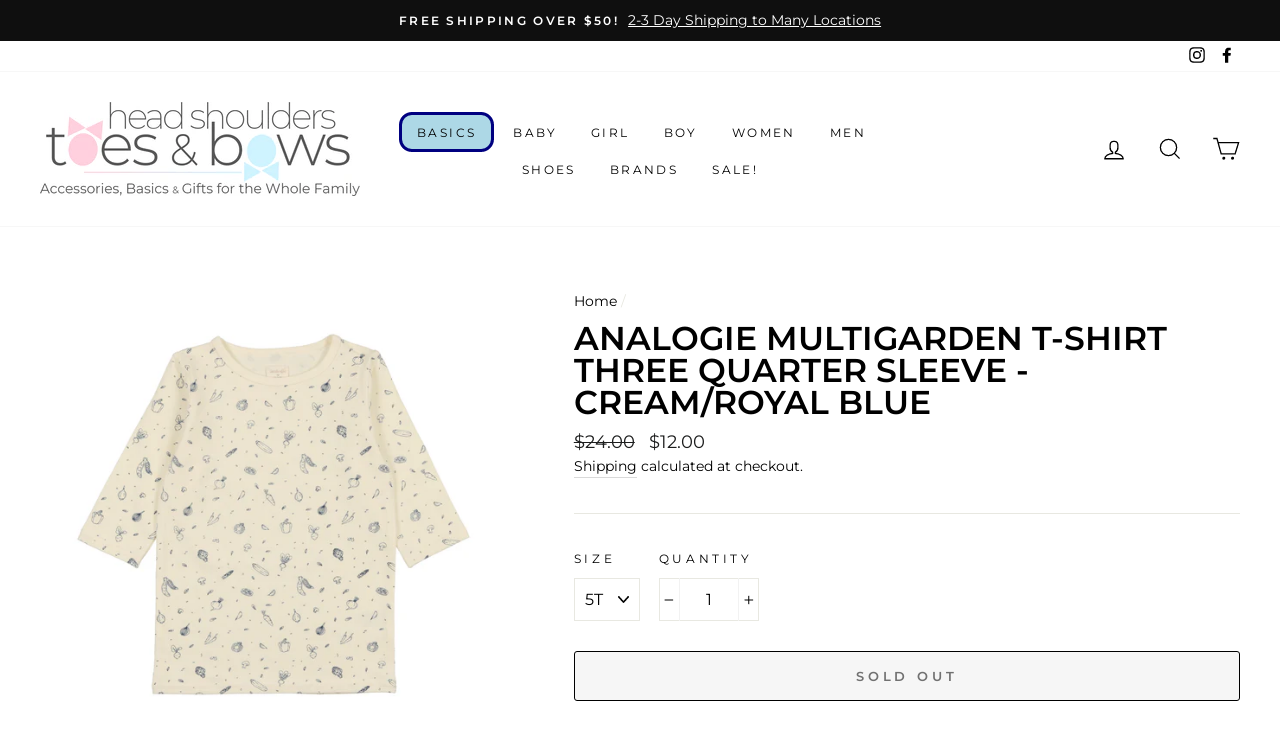

--- FILE ---
content_type: text/html; charset=utf-8
request_url: https://www.headshoulderstoesandbows.com/products/analogie-multigarden-t-shirt-three-quarter-sleeve-cream-royal-blue
body_size: 52627
content:
<!doctype html>
<html class="no-js" lang="en">
<head>
<script src="//www.headshoulderstoesandbows.com/cdn/shop/t/6/assets/jquery.3.4.0.ets.js?v=26117515727588073361588355784" type="text/javascript"></script>
  <meta charset="utf-8">
  <meta http-equiv="X-UA-Compatible" content="IE=edge,chrome=1">
  <meta name="viewport" content="width=device-width,initial-scale=1">
  <meta name="theme-color" content="#111111">
  <link rel="canonical" href="https://www.headshoulderstoesandbows.com/products/analogie-multigarden-t-shirt-three-quarter-sleeve-cream-royal-blue">
  <meta name="facebook-domain-verification" content="v9xinjtblebqf526wmwbh5csd73iw3" />
  <meta name="format-detection" content="telephone=no"><link rel="shortcut icon" href="//www.headshoulderstoesandbows.com/cdn/shop/files/2019-11-10---GLYPH---No-Square_32x32.png?v=1646931137" type="image/png" />
  <title>Analogie Multigarden T-Shirt Three Quarter Sleeve - Cream/Royal Blue
&ndash; Head Shoulders Toes &amp; Bows
</title><meta name="description" content="Analogie multigarden t-shirt three quarter sleeve in cream/royal blue, these Girls t-shirts are part of the Analogie Multigarden Collection. Great for weekday wear."><meta property="og:site_name" content="Head Shoulders Toes &amp; Bows">
  <meta property="og:url" content="https://www.headshoulderstoesandbows.com/products/analogie-multigarden-t-shirt-three-quarter-sleeve-cream-royal-blue">
  <meta property="og:title" content="Analogie Multigarden T-Shirt Three Quarter Sleeve - Cream/Royal Blue">
  <meta property="og:type" content="product">
  <meta property="og:description" content="Analogie multigarden t-shirt three quarter sleeve in cream/royal blue, these Girls t-shirts are part of the Analogie Multigarden Collection. Great for weekday wear."><meta property="og:price:amount" content="12.00">
    <meta property="og:price:currency" content="USD"><meta property="og:image" content="http://www.headshoulderstoesandbows.com/cdn/shop/files/MGTQT-WHI_1200x630.jpg?v=1706246297">
  <meta property="og:image:secure_url" content="https://www.headshoulderstoesandbows.com/cdn/shop/files/MGTQT-WHI_1200x630.jpg?v=1706246297">
  <meta name="twitter:site" content="@">
  <meta name="twitter:card" content="summary_large_image">
  <meta name="twitter:title" content="Analogie Multigarden T-Shirt Three Quarter Sleeve - Cream/Royal Blue">
  <meta name="twitter:description" content="Analogie multigarden t-shirt three quarter sleeve in cream/royal blue, these Girls t-shirts are part of the Analogie Multigarden Collection. Great for weekday wear.">


  <style data-shopify>
  @font-face {
  font-family: Montserrat;
  font-weight: 600;
  font-style: normal;
  src: url("//www.headshoulderstoesandbows.com/cdn/fonts/montserrat/montserrat_n6.1326b3e84230700ef15b3a29fb520639977513e0.woff2") format("woff2"),
       url("//www.headshoulderstoesandbows.com/cdn/fonts/montserrat/montserrat_n6.652f051080eb14192330daceed8cd53dfdc5ead9.woff") format("woff");
}

  @font-face {
  font-family: Montserrat;
  font-weight: 400;
  font-style: normal;
  src: url("//www.headshoulderstoesandbows.com/cdn/fonts/montserrat/montserrat_n4.81949fa0ac9fd2021e16436151e8eaa539321637.woff2") format("woff2"),
       url("//www.headshoulderstoesandbows.com/cdn/fonts/montserrat/montserrat_n4.a6c632ca7b62da89c3594789ba828388aac693fe.woff") format("woff");
}


  @font-face {
  font-family: Montserrat;
  font-weight: 600;
  font-style: normal;
  src: url("//www.headshoulderstoesandbows.com/cdn/fonts/montserrat/montserrat_n6.1326b3e84230700ef15b3a29fb520639977513e0.woff2") format("woff2"),
       url("//www.headshoulderstoesandbows.com/cdn/fonts/montserrat/montserrat_n6.652f051080eb14192330daceed8cd53dfdc5ead9.woff") format("woff");
}

  @font-face {
  font-family: Montserrat;
  font-weight: 400;
  font-style: italic;
  src: url("//www.headshoulderstoesandbows.com/cdn/fonts/montserrat/montserrat_i4.5a4ea298b4789e064f62a29aafc18d41f09ae59b.woff2") format("woff2"),
       url("//www.headshoulderstoesandbows.com/cdn/fonts/montserrat/montserrat_i4.072b5869c5e0ed5b9d2021e4c2af132e16681ad2.woff") format("woff");
}

  @font-face {
  font-family: Montserrat;
  font-weight: 600;
  font-style: italic;
  src: url("//www.headshoulderstoesandbows.com/cdn/fonts/montserrat/montserrat_i6.e90155dd2f004112a61c0322d66d1f59dadfa84b.woff2") format("woff2"),
       url("//www.headshoulderstoesandbows.com/cdn/fonts/montserrat/montserrat_i6.41470518d8e9d7f1bcdd29a447c2397e5393943f.woff") format("woff");
}

</style>

  <link href="//www.headshoulderstoesandbows.com/cdn/shop/t/6/assets/theme.scss.css?v=107810804476718944141695931914" rel="stylesheet" type="text/css" media="all" />

  <style data-shopify>
    .collection-item__title {
      font-size: 14.4px;
    }

    @media screen and (min-width: 769px) {
      .collection-item__title {
        font-size: 18px;
      }
    }
  </style>

  <script>
    document.documentElement.className = document.documentElement.className.replace('no-js', 'js');

    window.theme = window.theme || {};
    theme.strings = {
      addToCart: "Add to cart",
      soldOut: "Sold Out",
      unavailable: "Unavailable",
      stockLabel: "Only [count] items in stock!",
      willNotShipUntil: "Will not ship until [date]",
      willBeInStockAfter: "Will be in stock after [date]",
      waitingForStock: "Inventory on the way",
      savePrice: "Save [saved_amount]",
      cartEmpty: "Your cart is currently empty.",
      cartTermsConfirmation: "You must agree to check out"
    };
    theme.settings = {
      dynamicVariantsEnable: true,
      dynamicVariantType: "dropdown",
      cartType: "page",
      currenciesEnabled: false,
      nativeMultiCurrency: 2 > 1 ? true : false,
      moneyFormat: "${{amount}}",
      saveType: "dollar",
      recentlyViewedEnabled: false,
      predictiveSearch: true,
      predictiveSearchType: "product",
      inventoryThreshold: 10,
      quickView: true,
      themeName: 'Impulse',
      themeVersion: "2.5.3"
    };
  </script>

  <script>window.performance && window.performance.mark && window.performance.mark('shopify.content_for_header.start');</script><meta name="facebook-domain-verification" content="jaulbcz6mzbc0zxm7e2vgo9xbkriez">
<meta id="shopify-digital-wallet" name="shopify-digital-wallet" content="/410714126/digital_wallets/dialog">
<meta name="shopify-checkout-api-token" content="fbb101a4a93db0cd8c7071c7444106d2">
<link rel="alternate" type="application/json+oembed" href="https://www.headshoulderstoesandbows.com/products/analogie-multigarden-t-shirt-three-quarter-sleeve-cream-royal-blue.oembed">
<script async="async" src="/checkouts/internal/preloads.js?locale=en-US"></script>
<link rel="preconnect" href="https://shop.app" crossorigin="anonymous">
<script async="async" src="https://shop.app/checkouts/internal/preloads.js?locale=en-US&shop_id=410714126" crossorigin="anonymous"></script>
<script id="shopify-features" type="application/json">{"accessToken":"fbb101a4a93db0cd8c7071c7444106d2","betas":["rich-media-storefront-analytics"],"domain":"www.headshoulderstoesandbows.com","predictiveSearch":true,"shopId":410714126,"locale":"en"}</script>
<script>var Shopify = Shopify || {};
Shopify.shop = "head-shoulders-toes-and-bows.myshopify.com";
Shopify.locale = "en";
Shopify.currency = {"active":"USD","rate":"1.0"};
Shopify.country = "US";
Shopify.theme = {"name":"Impulse 2.5.3 Live","id":80394027056,"schema_name":"Impulse","schema_version":"2.5.3","theme_store_id":857,"role":"main"};
Shopify.theme.handle = "null";
Shopify.theme.style = {"id":null,"handle":null};
Shopify.cdnHost = "www.headshoulderstoesandbows.com/cdn";
Shopify.routes = Shopify.routes || {};
Shopify.routes.root = "/";</script>
<script type="module">!function(o){(o.Shopify=o.Shopify||{}).modules=!0}(window);</script>
<script>!function(o){function n(){var o=[];function n(){o.push(Array.prototype.slice.apply(arguments))}return n.q=o,n}var t=o.Shopify=o.Shopify||{};t.loadFeatures=n(),t.autoloadFeatures=n()}(window);</script>
<script>
  window.ShopifyPay = window.ShopifyPay || {};
  window.ShopifyPay.apiHost = "shop.app\/pay";
  window.ShopifyPay.redirectState = null;
</script>
<script id="shop-js-analytics" type="application/json">{"pageType":"product"}</script>
<script defer="defer" async type="module" src="//www.headshoulderstoesandbows.com/cdn/shopifycloud/shop-js/modules/v2/client.init-shop-cart-sync_BN7fPSNr.en.esm.js"></script>
<script defer="defer" async type="module" src="//www.headshoulderstoesandbows.com/cdn/shopifycloud/shop-js/modules/v2/chunk.common_Cbph3Kss.esm.js"></script>
<script defer="defer" async type="module" src="//www.headshoulderstoesandbows.com/cdn/shopifycloud/shop-js/modules/v2/chunk.modal_DKumMAJ1.esm.js"></script>
<script type="module">
  await import("//www.headshoulderstoesandbows.com/cdn/shopifycloud/shop-js/modules/v2/client.init-shop-cart-sync_BN7fPSNr.en.esm.js");
await import("//www.headshoulderstoesandbows.com/cdn/shopifycloud/shop-js/modules/v2/chunk.common_Cbph3Kss.esm.js");
await import("//www.headshoulderstoesandbows.com/cdn/shopifycloud/shop-js/modules/v2/chunk.modal_DKumMAJ1.esm.js");

  window.Shopify.SignInWithShop?.initShopCartSync?.({"fedCMEnabled":true,"windoidEnabled":true});

</script>
<script>
  window.Shopify = window.Shopify || {};
  if (!window.Shopify.featureAssets) window.Shopify.featureAssets = {};
  window.Shopify.featureAssets['shop-js'] = {"shop-cart-sync":["modules/v2/client.shop-cart-sync_CJVUk8Jm.en.esm.js","modules/v2/chunk.common_Cbph3Kss.esm.js","modules/v2/chunk.modal_DKumMAJ1.esm.js"],"init-fed-cm":["modules/v2/client.init-fed-cm_7Fvt41F4.en.esm.js","modules/v2/chunk.common_Cbph3Kss.esm.js","modules/v2/chunk.modal_DKumMAJ1.esm.js"],"init-shop-email-lookup-coordinator":["modules/v2/client.init-shop-email-lookup-coordinator_Cc088_bR.en.esm.js","modules/v2/chunk.common_Cbph3Kss.esm.js","modules/v2/chunk.modal_DKumMAJ1.esm.js"],"init-windoid":["modules/v2/client.init-windoid_hPopwJRj.en.esm.js","modules/v2/chunk.common_Cbph3Kss.esm.js","modules/v2/chunk.modal_DKumMAJ1.esm.js"],"shop-button":["modules/v2/client.shop-button_B0jaPSNF.en.esm.js","modules/v2/chunk.common_Cbph3Kss.esm.js","modules/v2/chunk.modal_DKumMAJ1.esm.js"],"shop-cash-offers":["modules/v2/client.shop-cash-offers_DPIskqss.en.esm.js","modules/v2/chunk.common_Cbph3Kss.esm.js","modules/v2/chunk.modal_DKumMAJ1.esm.js"],"shop-toast-manager":["modules/v2/client.shop-toast-manager_CK7RT69O.en.esm.js","modules/v2/chunk.common_Cbph3Kss.esm.js","modules/v2/chunk.modal_DKumMAJ1.esm.js"],"init-shop-cart-sync":["modules/v2/client.init-shop-cart-sync_BN7fPSNr.en.esm.js","modules/v2/chunk.common_Cbph3Kss.esm.js","modules/v2/chunk.modal_DKumMAJ1.esm.js"],"init-customer-accounts-sign-up":["modules/v2/client.init-customer-accounts-sign-up_CfPf4CXf.en.esm.js","modules/v2/client.shop-login-button_DeIztwXF.en.esm.js","modules/v2/chunk.common_Cbph3Kss.esm.js","modules/v2/chunk.modal_DKumMAJ1.esm.js"],"pay-button":["modules/v2/client.pay-button_CgIwFSYN.en.esm.js","modules/v2/chunk.common_Cbph3Kss.esm.js","modules/v2/chunk.modal_DKumMAJ1.esm.js"],"init-customer-accounts":["modules/v2/client.init-customer-accounts_DQ3x16JI.en.esm.js","modules/v2/client.shop-login-button_DeIztwXF.en.esm.js","modules/v2/chunk.common_Cbph3Kss.esm.js","modules/v2/chunk.modal_DKumMAJ1.esm.js"],"avatar":["modules/v2/client.avatar_BTnouDA3.en.esm.js"],"init-shop-for-new-customer-accounts":["modules/v2/client.init-shop-for-new-customer-accounts_CsZy_esa.en.esm.js","modules/v2/client.shop-login-button_DeIztwXF.en.esm.js","modules/v2/chunk.common_Cbph3Kss.esm.js","modules/v2/chunk.modal_DKumMAJ1.esm.js"],"shop-follow-button":["modules/v2/client.shop-follow-button_BRMJjgGd.en.esm.js","modules/v2/chunk.common_Cbph3Kss.esm.js","modules/v2/chunk.modal_DKumMAJ1.esm.js"],"checkout-modal":["modules/v2/client.checkout-modal_B9Drz_yf.en.esm.js","modules/v2/chunk.common_Cbph3Kss.esm.js","modules/v2/chunk.modal_DKumMAJ1.esm.js"],"shop-login-button":["modules/v2/client.shop-login-button_DeIztwXF.en.esm.js","modules/v2/chunk.common_Cbph3Kss.esm.js","modules/v2/chunk.modal_DKumMAJ1.esm.js"],"lead-capture":["modules/v2/client.lead-capture_DXYzFM3R.en.esm.js","modules/v2/chunk.common_Cbph3Kss.esm.js","modules/v2/chunk.modal_DKumMAJ1.esm.js"],"shop-login":["modules/v2/client.shop-login_CA5pJqmO.en.esm.js","modules/v2/chunk.common_Cbph3Kss.esm.js","modules/v2/chunk.modal_DKumMAJ1.esm.js"],"payment-terms":["modules/v2/client.payment-terms_BxzfvcZJ.en.esm.js","modules/v2/chunk.common_Cbph3Kss.esm.js","modules/v2/chunk.modal_DKumMAJ1.esm.js"]};
</script>
<script>(function() {
  var isLoaded = false;
  function asyncLoad() {
    if (isLoaded) return;
    isLoaded = true;
    var urls = ["\/\/cdn.shopify.com\/proxy\/e74325225ba07ff6ae9ef60db58e8b28cd6e8f2b9420f8f02f96325f188883d8\/session-recording-now.herokuapp.com\/session-recording-now.js?shop=head-shoulders-toes-and-bows.myshopify.com\u0026sp-cache-control=cHVibGljLCBtYXgtYWdlPTkwMA","\/\/shopify.privy.com\/widget.js?shop=head-shoulders-toes-and-bows.myshopify.com","https:\/\/app.sizeswatch.com\/sizeswatch.js?shop=head-shoulders-toes-and-bows.myshopify.com"];
    for (var i = 0; i < urls.length; i++) {
      var s = document.createElement('script');
      s.type = 'text/javascript';
      s.async = true;
      s.src = urls[i];
      var x = document.getElementsByTagName('script')[0];
      x.parentNode.insertBefore(s, x);
    }
  };
  if(window.attachEvent) {
    window.attachEvent('onload', asyncLoad);
  } else {
    window.addEventListener('load', asyncLoad, false);
  }
})();</script>
<script id="__st">var __st={"a":410714126,"offset":-18000,"reqid":"9b62ab16-a20f-4ec3-8f5e-86fe6faf7fb2-1769793444","pageurl":"www.headshoulderstoesandbows.com\/products\/analogie-multigarden-t-shirt-three-quarter-sleeve-cream-royal-blue","u":"bf6fec4b9a6a","p":"product","rtyp":"product","rid":8310092300546};</script>
<script>window.ShopifyPaypalV4VisibilityTracking = true;</script>
<script id="captcha-bootstrap">!function(){'use strict';const t='contact',e='account',n='new_comment',o=[[t,t],['blogs',n],['comments',n],[t,'customer']],c=[[e,'customer_login'],[e,'guest_login'],[e,'recover_customer_password'],[e,'create_customer']],r=t=>t.map((([t,e])=>`form[action*='/${t}']:not([data-nocaptcha='true']) input[name='form_type'][value='${e}']`)).join(','),a=t=>()=>t?[...document.querySelectorAll(t)].map((t=>t.form)):[];function s(){const t=[...o],e=r(t);return a(e)}const i='password',u='form_key',d=['recaptcha-v3-token','g-recaptcha-response','h-captcha-response',i],f=()=>{try{return window.sessionStorage}catch{return}},m='__shopify_v',_=t=>t.elements[u];function p(t,e,n=!1){try{const o=window.sessionStorage,c=JSON.parse(o.getItem(e)),{data:r}=function(t){const{data:e,action:n}=t;return t[m]||n?{data:e,action:n}:{data:t,action:n}}(c);for(const[e,n]of Object.entries(r))t.elements[e]&&(t.elements[e].value=n);n&&o.removeItem(e)}catch(o){console.error('form repopulation failed',{error:o})}}const l='form_type',E='cptcha';function T(t){t.dataset[E]=!0}const w=window,h=w.document,L='Shopify',v='ce_forms',y='captcha';let A=!1;((t,e)=>{const n=(g='f06e6c50-85a8-45c8-87d0-21a2b65856fe',I='https://cdn.shopify.com/shopifycloud/storefront-forms-hcaptcha/ce_storefront_forms_captcha_hcaptcha.v1.5.2.iife.js',D={infoText:'Protected by hCaptcha',privacyText:'Privacy',termsText:'Terms'},(t,e,n)=>{const o=w[L][v],c=o.bindForm;if(c)return c(t,g,e,D).then(n);var r;o.q.push([[t,g,e,D],n]),r=I,A||(h.body.append(Object.assign(h.createElement('script'),{id:'captcha-provider',async:!0,src:r})),A=!0)});var g,I,D;w[L]=w[L]||{},w[L][v]=w[L][v]||{},w[L][v].q=[],w[L][y]=w[L][y]||{},w[L][y].protect=function(t,e){n(t,void 0,e),T(t)},Object.freeze(w[L][y]),function(t,e,n,w,h,L){const[v,y,A,g]=function(t,e,n){const i=e?o:[],u=t?c:[],d=[...i,...u],f=r(d),m=r(i),_=r(d.filter((([t,e])=>n.includes(e))));return[a(f),a(m),a(_),s()]}(w,h,L),I=t=>{const e=t.target;return e instanceof HTMLFormElement?e:e&&e.form},D=t=>v().includes(t);t.addEventListener('submit',(t=>{const e=I(t);if(!e)return;const n=D(e)&&!e.dataset.hcaptchaBound&&!e.dataset.recaptchaBound,o=_(e),c=g().includes(e)&&(!o||!o.value);(n||c)&&t.preventDefault(),c&&!n&&(function(t){try{if(!f())return;!function(t){const e=f();if(!e)return;const n=_(t);if(!n)return;const o=n.value;o&&e.removeItem(o)}(t);const e=Array.from(Array(32),(()=>Math.random().toString(36)[2])).join('');!function(t,e){_(t)||t.append(Object.assign(document.createElement('input'),{type:'hidden',name:u})),t.elements[u].value=e}(t,e),function(t,e){const n=f();if(!n)return;const o=[...t.querySelectorAll(`input[type='${i}']`)].map((({name:t})=>t)),c=[...d,...o],r={};for(const[a,s]of new FormData(t).entries())c.includes(a)||(r[a]=s);n.setItem(e,JSON.stringify({[m]:1,action:t.action,data:r}))}(t,e)}catch(e){console.error('failed to persist form',e)}}(e),e.submit())}));const S=(t,e)=>{t&&!t.dataset[E]&&(n(t,e.some((e=>e===t))),T(t))};for(const o of['focusin','change'])t.addEventListener(o,(t=>{const e=I(t);D(e)&&S(e,y())}));const B=e.get('form_key'),M=e.get(l),P=B&&M;t.addEventListener('DOMContentLoaded',(()=>{const t=y();if(P)for(const e of t)e.elements[l].value===M&&p(e,B);[...new Set([...A(),...v().filter((t=>'true'===t.dataset.shopifyCaptcha))])].forEach((e=>S(e,t)))}))}(h,new URLSearchParams(w.location.search),n,t,e,['guest_login'])})(!0,!0)}();</script>
<script integrity="sha256-4kQ18oKyAcykRKYeNunJcIwy7WH5gtpwJnB7kiuLZ1E=" data-source-attribution="shopify.loadfeatures" defer="defer" src="//www.headshoulderstoesandbows.com/cdn/shopifycloud/storefront/assets/storefront/load_feature-a0a9edcb.js" crossorigin="anonymous"></script>
<script crossorigin="anonymous" defer="defer" src="//www.headshoulderstoesandbows.com/cdn/shopifycloud/storefront/assets/shopify_pay/storefront-65b4c6d7.js?v=20250812"></script>
<script data-source-attribution="shopify.dynamic_checkout.dynamic.init">var Shopify=Shopify||{};Shopify.PaymentButton=Shopify.PaymentButton||{isStorefrontPortableWallets:!0,init:function(){window.Shopify.PaymentButton.init=function(){};var t=document.createElement("script");t.src="https://www.headshoulderstoesandbows.com/cdn/shopifycloud/portable-wallets/latest/portable-wallets.en.js",t.type="module",document.head.appendChild(t)}};
</script>
<script data-source-attribution="shopify.dynamic_checkout.buyer_consent">
  function portableWalletsHideBuyerConsent(e){var t=document.getElementById("shopify-buyer-consent"),n=document.getElementById("shopify-subscription-policy-button");t&&n&&(t.classList.add("hidden"),t.setAttribute("aria-hidden","true"),n.removeEventListener("click",e))}function portableWalletsShowBuyerConsent(e){var t=document.getElementById("shopify-buyer-consent"),n=document.getElementById("shopify-subscription-policy-button");t&&n&&(t.classList.remove("hidden"),t.removeAttribute("aria-hidden"),n.addEventListener("click",e))}window.Shopify?.PaymentButton&&(window.Shopify.PaymentButton.hideBuyerConsent=portableWalletsHideBuyerConsent,window.Shopify.PaymentButton.showBuyerConsent=portableWalletsShowBuyerConsent);
</script>
<script>
  function portableWalletsCleanup(e){e&&e.src&&console.error("Failed to load portable wallets script "+e.src);var t=document.querySelectorAll("shopify-accelerated-checkout .shopify-payment-button__skeleton, shopify-accelerated-checkout-cart .wallet-cart-button__skeleton"),e=document.getElementById("shopify-buyer-consent");for(let e=0;e<t.length;e++)t[e].remove();e&&e.remove()}function portableWalletsNotLoadedAsModule(e){e instanceof ErrorEvent&&"string"==typeof e.message&&e.message.includes("import.meta")&&"string"==typeof e.filename&&e.filename.includes("portable-wallets")&&(window.removeEventListener("error",portableWalletsNotLoadedAsModule),window.Shopify.PaymentButton.failedToLoad=e,"loading"===document.readyState?document.addEventListener("DOMContentLoaded",window.Shopify.PaymentButton.init):window.Shopify.PaymentButton.init())}window.addEventListener("error",portableWalletsNotLoadedAsModule);
</script>

<script type="module" src="https://www.headshoulderstoesandbows.com/cdn/shopifycloud/portable-wallets/latest/portable-wallets.en.js" onError="portableWalletsCleanup(this)" crossorigin="anonymous"></script>
<script nomodule>
  document.addEventListener("DOMContentLoaded", portableWalletsCleanup);
</script>

<link id="shopify-accelerated-checkout-styles" rel="stylesheet" media="screen" href="https://www.headshoulderstoesandbows.com/cdn/shopifycloud/portable-wallets/latest/accelerated-checkout-backwards-compat.css" crossorigin="anonymous">
<style id="shopify-accelerated-checkout-cart">
        #shopify-buyer-consent {
  margin-top: 1em;
  display: inline-block;
  width: 100%;
}

#shopify-buyer-consent.hidden {
  display: none;
}

#shopify-subscription-policy-button {
  background: none;
  border: none;
  padding: 0;
  text-decoration: underline;
  font-size: inherit;
  cursor: pointer;
}

#shopify-subscription-policy-button::before {
  box-shadow: none;
}

      </style>

<script>window.performance && window.performance.mark && window.performance.mark('shopify.content_for_header.end');</script>

  <script src="//www.headshoulderstoesandbows.com/cdn/shop/t/6/assets/vendor-scripts-v5.js" defer="defer"></script>

  

  <script src="//www.headshoulderstoesandbows.com/cdn/shop/t/6/assets/theme.js?v=122700308326949476891580602436" defer="defer"></script><link rel="stylesheet" href="//www.headshoulderstoesandbows.com/cdn/shop/t/6/assets/ets_megamenu.css?v=143659284001806680641588355780" />
<script id="etsMMNavigator">
  var ETS_MM_MONEY_FORMAT = "${{amount}}";
  var ETS_MM_LINK_LIST = [{id: "main-menu", title: "Main menu", items: ["/pages/sleepaway-camp-and-daycamp-summer-basics","#","#","#","#","#","#",]},{id: "footer", title: "Footer menu", items: ["/search","tel:216-785-2697","/pages/contact-us","/pages/hours","/pages/return-policy","/pages/shipping-policy","/policies/terms-of-service","/policies/privacy-policy","/pages/uniforms",]},{id: "268895977520-child-b8e75b872e336e2ba11cc94503bc5c99-legacy-boys", title: "Boys", items: ["#","#","/collections/yarmulkas-and-kippot","/collections/tzitzit",]},{id: "269010599984-child-4fd4660f585bd425d5e53c7cc9f0eb2c-legacy-hair", title: "Hair", items: ["#","#","#",]},{id: "269294207024-child-ff9167c60495e1e873d60b2f4e9b46ed-legacy-baby-hair-accessories", title: "Baby Hair Accessories", items: ["/collections/beanies","/collections/bonnets","/collections/baby-hats","/collections/baby-headbands","/collections/hair-clips",]},{id: "269321207856-child-340db3cb7595d796a099f57dc6d55588-legacy-girls-hair-accessories", title: "Girls Hair Accessories", items: ["/collections/girls-soft-headbands","/collections/hair-pins","/collections/hair-clips","/collections/hard-heabdands","/collections/scrunchies",]},{id: "269324288048-child-37dc2e19713c1c4043d0524a8ed5484f-legacy-hosiery", title: "Hosiery", items: ["/collections/stockings","/collections/tights","/collections/ladies-leggings","/collections/ladies-knee-highs","/collections/thigh-highs",]},{id: "268896010288-child-efa74f08efdc427336fad4885b30427f-legacy-boys-clothing", title: "Boys Clothing", items: ["/collections/boys-pants","/collections/boys-shirts","/collections/boys-shorts",]},{id: "269127090224-child-1b192d1ceae0adb193e4bbfa3966dbbc-legacy-boys-accessories", title: "Boys Accessories", items: ["/collections/boys-belts","/collections/cufflinks","/collections/suspenders","/collections/bowties","/collections/neckties","/collections/zipper-ties","/collections/yarmulka-clips",]},{id: "270339145776-child-78426e0b4bec91525163d52e5af0ac65-legacy-ladies-hair-accessories", title: "Ladies Hair Accessories", items: ["/collections/baseball-caps","/collections/ladies-beanies","/collections/ladies-bandanas","/collections/ladies-bands","/collections/ladies-berets","/collections/snoods","/collections/ladies-winter-hats","/collections/tichels","/collections/pretieds","/collections/wig-grips",]},{id: "270340358192-child-587bfa031888bfd8be9de1df6d54ecd7-legacy-socks", title: "Socks", items: ["/collections/crew-socks","/collections/knee-socks","/collections/boys-socks","/collections/girls-socks","/collections/mens-and-boys-socks",]},{id: "268460294192-child-3a0b89766401db08f331d6682f9c3ccf-legacy-girls", title: "Girls", items: ["/collections/girls-clothing","/collections/girls-dresses","#","/collections/girls-jumpers","/collections/girls-shirts","/collections/girls-skirts",]},{id: "270340685872-child-3abdbc6ac2a4e83144122a556b3bfd0e-legacy-girls-hosiery", title: "Girls Hosiery", items: ["/collections/girls-stockings",]},{id: "footer-pages", title: "Footer Pages", items: ["/pages/contact-us","/pages/shluchim-discount",]},{id: "483230548226-child-0bdea66a17876381cbad58eb64c346ba-legacy-brands", title: "Brands", items: ["/collections/adonis","/collections/lil-legs-and-analogie/SS23","/collections/bgdk","/collections/jrp","/collections/keter","/collections/lil-legs-and-analogie/SS23","/collections/melas-stockings-tights-hosiery","/collections/memoi","/collections/pea-bee-jae","/collections/three-bows","/collections/to-collection","/collections/zeebra-kids/SS23",]},{id: "main-menu-1677773582895", title: "Main menu - 1677773582895", items: ["/pages/sleepaway-camp-and-daycamp-summer-basics","/collections/baby","/collections/girls/SS25","/collections/boys","/collections/ladies","/collections/mens","/collections/shoes/AW25","#","/collections/summer-sale-up-to-70-off",]},{id: "484481171714-child-2c975c1fcd1f21e190b01a1565f57e4d-legacy-girl", title: "Girl", items: ["/collections/girls-shells","#","#","/collections/girls-socks","/collections/girls-shoes/AW24","/collections/girls-underwear-and-bras","/collections/modest-swimwear-coverups-and-bath-robes/girls",]},{id: "484481270018-child-436bf664b7b44b1fb602e5b69df8d49f-legacy-girls-hosiery", title: "Girls Hosiery", items: ["/collections/girls-stockings","/collections/girls-knee-high-stockings","#","#","/collections/footless-tights",]},{id: "484481433858-child-c3120a786bf21f7f80d2347c442eb7be-legacy-boy", title: "Boy", items: ["#","/collections/tzitzit/boys","/collections/yarmulkas-and-kippot","/collections/boys-shoes/AW24","/collections/boys-socks","/collections/boys-underwear","/collections/boys-accessories","/collections/boys-bath-robes","/collections/mens-and-boys-raincoats",]},{id: "484481466626-child-9dd6c440f96a869b07945d6f181cbdbe-legacy-boys-clothing", title: "Boys Clothing", items: ["/collections/boys-dress-shirts","/collections/boys-dress-pants","/collections/boys-clothing-sets","/collections/boys-shorts","/collections/boys-shirts","/collections/boys-sweaters","/collections/boys-overalls","/collections/boys-blazers-and-jackets","/collections/boys-pajamas",]},{id: "484481597698-child-1f59b9e2ecdd473f7e355f5facb1ae95-legacy-boys-accessories", title: "Boys Accessories", items: ["/collections/boys-belts","/collections/cufflinks","/collections/neckties/boys","/collections/silk-cufflinks",]},{id: "484483137794-child-f12c912a17a2e64c395e1f77d820581f-legacy-brands", title: "Brands", items: ["/collections/adonis","/collections/alviso-mens-and-boys-shabbos-and-dress-shirts","/collections/analogie-lil-legs-and-lilette-baby-and-kids-dressy-and-weekday-clothing/SS26","/collections/armando-martillo-boys-and-mens-clothing","/collections/bgdk","/collections/lilette-baby-footies-and-clothing","/collections/analogie-lil-legs-and-lilette-baby-and-kids-dressy-and-weekday-clothing/SS26","/collections/mia-mod","/collections/pea-bee-jae","/collections/perroquet-shoes-footwear/AW25","/collections/petit-clair","/collections/raybelle-kids-shoes/AW25","/collections/tannery-co-kids-shoes","/collections/three-bows","/collections/to-collection","/collections/zeebra-kids/SS25","#",]},{id: "484481204482-child-f61af8a65f420a825c607986afc8169b-legacy-girls-clothing", title: "Girls Clothing", items: ["/collections/girls-clothing-sets","/collections/girls-shirts","/collections/girls-sweaters","/collections/girls-sweatshirts","/collections/girls-jumpers","/collections/girls-skirts","/collections/girls-dresses","/collections/girls-pajamas","/collections/girls-robes",]},{id: "484484874498-child-f555250c5b975cb4c4b61df81d19ff5b-legacy-men", title: "Men", items: ["/collections/mens-dress-shirts","/collections/mens-dress-pants","/collections/yarmulkas-and-kippot","/collections/tzitzit/men","/collections/mens-and-boys-socks","/collections/mens-raincoats","#","/collections/mens-underwear",]},{id: "484485234946-child-60af279d58453cb6031ba60a769af0b4-legacy-baby", title: "Baby", items: ["#","#","/collections/baby-gifts","/collections/blankets-and-swaddles/AW24","/collections/bibs","/collections/baby-shoes/AW24","/collections/baby-socks","/collections/baby-tights",]},{id: "484481958146-child-a65f84400b282ea068210030d9353efd-legacy-baby-hair-accessories", title: "Baby Hair Accessories", items: ["/collections/beanies","/collections/bonnets","/collections/baby-hats",]},{id: "484485071106-child-61dc91ade3afd14303571fe9b7ce4377-legacy-women", title: "Women", items: ["/collections/womens-shells","/collections/womens-basic-skirts","/collections/ladies-dresses","/collections/ladies-sweaters","#","/collections/bedika-cloths","/collections/womens-hosiery","#","/collections/ladies-and-girls-slips-and-slip-dresses","/collections/ladies-underwear","/collections/modest-swimwear-coverups-and-bath-robes/ladies",]},{id: "484482744578-child-67a77bd30d525d4dbbb1178f4d5caa4e-legacy-womens-hosiery", title: "Women's Hosiery", items: ["/collections/ladies-tights","/collections/ladies-stockings-and-pantyhose","/collections/womens-footless-tights","/collections/ladies-knee-highs","/collections/thigh-highs","/collections/maternity-hosiery",]},{id: "484482351362-child-bcee89a66f1d975f20eb98b5aa46d243-legacy-womens-hair-coverings-and-accessories", title: "Women's Hair Coverings and Accessories", items: ["/collections/snoods","/collections/tichels","/collections/pretieds","/collections/wig-grips","/collections/ladies-beanies","/collections/ladies-bands",]},{id: "484486512898-child-424c2af77445a9bfcbb0d3bbe5c5d8df-legacy-baby-clothing", title: "Baby Clothing", items: ["/collections/baby-sets","/collections/footies/AW24","/collections/rompers/AW24","/collections/onesies","/collections/bloomers/AW24","/collections/bris-sets",]},{id: "484486545666-child-f6ecdb1b0dc30176805124b1bed68c93-legacy-other-select-brands", title: "Other Select Brands", items: ["/collections/baby-jay","/collections/bimbam","/collections/blinq","/collections/custom-shoppe","/collections/dacee","/collections/french-toast","/collections/gemsli","#","/collections/ikippah","/collections/jrp","/collections/keter","/collections/levante","/collections/melas-stockings-tights-hosiery","/collections/memoi","/collections/revaz","/collections/spot-on-basics","/collections/zubii",]},{id: "484486971650-child-232a640842d7fe571056c6395af6b97f-legacy-mens-accessories", title: "Men's Accessories", items: ["/collections/mens-belts","/collections/neckties/men","/collections/cufflinks",]},{id: "484484481282-child-aab3d4a069336f95cd4185e23286f448-legacy-girls-shells", title: "Girls Shells", items: ["/collections/girls-nylon-pea-bee-jae-shells","/collections/girls-modal-pea-bee-jae-shells","/collections/girls-cotton-pea-bee-jae-shells","/collections/girls-ribbed-pea-bee-jae-shells",]},{id: "484481892610-child-c76010d421e9bbb052aa4e9f91dcb8ba-legacy-boys-tzitzit", title: "Boys Tzitzit", items: ["/collections/undershirt-tzitzit/boys","/collections/cotton-tzitzit/boys","/collections/poly-cotton-blend-tzitzit/boys","/collections/mesh-tzitzit/boys","/collections/sport-tzitzit/boys",]},{id: "484485267714-child-86d8cceae00ea4231a3fcee945e73533-legacy-womens-shells", title: "Women's Shells", items: ["/collections/womens-nylon-pea-bee-jae-shells","/collections/womens-modal-pea-bee-jae-shells","/collections/womens-cotton-pea-bee-jae-shells","/collections/womens-ribbed-pea-bee-jae-shells",]},{id: "484485005570-child-3e6c0401b04c55da43f4e234766d29cb-legacy-mens-tzitzit", title: "Men's Tzitzit", items: ["/collections/undershirt-tzitzit/men","/collections/cotton-tzitzit/men","/collections/mesh-tzitzit/men","/collections/sport-tzitzit/men",]},{id: "485860933890-child-9b8611f653643add3101843e7b4bcee3-legacy-shoes", title: "Shoes", items: ["/collections/perroquet-shoes-footwear/AW25","/collections/raybelle-kids-shoes/AW25","/collections/tannery-co-kids-shoes","/collections/zeebra-kids/SS25","/collections/memoi-slides",]},{id: "customer-account-main-menu", title: "Customer account main menu", items: ["/","https://account.headshoulderstoesandbows.com/orders?locale=en&region_country=US",]},{id: "484483334402-child-a702b1202eb0c4844a100d7ec77d3c9d-legacy-lil-legs", title: "Lil Legs", items: ["/collections/analogie-and-lil-legs-shabbos-dressy-kids-and-baby-clothing/SS26","/collections/analogie-and-lil-legs-weekday-kids-clothing/SS26",]},{id: "484483203330-child-259e478bd199a9b8a18ab1a73c226cb6-legacy-analogie-clothing", title: "Analogie Clothing", items: ["/collections/analogie-and-lil-legs-shabbos-dressy-kids-and-baby-clothing/SS26","/collections/analogie-and-lil-legs-weekday-kids-clothing/SS26",]},];
</script>

<script src="//www.headshoulderstoesandbows.com/cdn/shop/t/6/assets/ets_megamenu_config.js?v=109958066260236210941588355782" type="text/javascript"></script>
<script src="//www.headshoulderstoesandbows.com/cdn/shop/t/6/assets/ets_megamenu.js?v=119385885336025490201588355781" type="text/javascript"></script>


                  <script>
              if (typeof BSS_PL == 'undefined') {
                  var BSS_PL = {};
              }
              var bssPlApiServer = "https://product-labels-pro.bsscommerce.com";
              BSS_PL.customerTags = 'null';
              BSS_PL.configData = [{"name":"Preorder","priority":0,"img_url":"17.png","pages":"1,2,3,4,7","enable_allowed_countries":0,"locations":"","position":2,"fixed_percent":1,"width":30,"height":30,"product_type":2,"product":"","variant":"","collection":"","collection_image":"","inventory":0,"tags":"Preorder","excludeTags":"","enable_visibility_date":0,"from_date":null,"to_date":null,"enable_discount_range":0,"discount_type":1,"discount_from":null,"discount_to":null,"public_img_url":"https://cdn.shopify.com/s/files/1/0004/1071/4126/t/6/assets/17_png?v=1644773477","label_text":"Hello!","label_text_color":"#ffffff","label_text_font_size":12,"label_text_background_color":"#ff7f50","label_text_no_image":1,"label_text_in_stock":"In Stock","label_text_out_stock":"Sold out","label_shadow":0,"label_opacity":100,"label_border_radius":0,"label_text_style":0,"label_shadow_color":"#808080","label_text_enable":0,"related_product_tag":null,"customer_tags":null,"exclude_customer_tags":null,"customer_type":"allcustomers","collection_image_type":0,"label_on_image":"2","first_image_tags":null,"label_type":1,"badge_type":0,"custom_selector":null,"margin_top":0,"margin_bottom":0,"mobile_config_label_enable":0,"mobile_height_label":null,"mobile_width_label":null,"mobile_font_size_label":null,"label_text_id":37923,"emoji":null,"emoji_position":null,"transparent_background":null,"custom_page":null,"check_custom_page":null,"label_unlimited_top":33,"label_unlimited_left":33,"label_unlimited_width":30,"label_unlimited_height":30,"margin_left":0,"instock":null,"enable_price_range":0,"price_range_from":null,"price_range_to":null,"enable_product_publish":0,"product_publish_from":null,"product_publish_to":null,"enable_countdown_timer":0,"option_format_countdown":0,"countdown_time":null,"option_end_countdown":null,"start_day_countdown":null,"public_url_s3":"https://shopify-production-product-labels.s3.us-east-2.amazonaws.com/public/static/adminhtml/libs/38/17.png","enable_visibility_period":0,"visibility_period":1,"createdAt":"2022-02-13T17:31:17.000Z","angle":0},{"name":"Coming Soon","priority":0,"img_url":"a675.png","pages":"2,3,4,7,1","enable_allowed_countries":0,"locations":"","position":0,"fixed_percent":1,"width":100,"height":100,"product_type":2,"product":"","variant":"","collection":"","collection_image":"","inventory":0,"tags":"SS22-ComingSoon","excludeTags":"","enable_visibility_date":0,"from_date":null,"to_date":null,"enable_discount_range":0,"discount_type":1,"discount_from":null,"discount_to":null,"public_img_url":"https://cdn.shopify.com/s/files/1/0004/1071/4126/t/6/assets/a675_png?v=1642358770","label_text":"Hello!","label_text_color":"#ffffff","label_text_font_size":12,"label_text_background_color":"#ff7f50","label_text_no_image":1,"label_text_in_stock":"In Stock","label_text_out_stock":"Sold out","label_shadow":0,"label_opacity":100,"label_border_radius":0,"label_text_style":0,"label_shadow_color":"#808080","label_text_enable":0,"related_product_tag":null,"customer_tags":null,"exclude_customer_tags":null,"customer_type":"allcustomers","collection_image_type":0,"label_on_image":"2","first_image_tags":null,"label_type":2,"badge_type":3,"custom_selector":"{\"productPageSelector\":\"\",\"collectionPageSelector\":\"\",\"otherPageSelector\":\"\"}","margin_top":0,"margin_bottom":0,"mobile_config_label_enable":0,"mobile_height_label":null,"mobile_width_label":null,"mobile_font_size_label":null,"label_text_id":35787,"emoji":null,"emoji_position":null,"transparent_background":null,"custom_page":null,"check_custom_page":null,"label_unlimited_top":33,"label_unlimited_left":33,"label_unlimited_width":30,"label_unlimited_height":30,"margin_left":0,"instock":null,"enable_price_range":0,"price_range_from":null,"price_range_to":null,"enable_product_publish":0,"product_publish_from":null,"product_publish_to":null,"enable_countdown_timer":0,"option_format_countdown":0,"countdown_time":null,"option_end_countdown":null,"start_day_countdown":null,"public_url_s3":"https://shopify-production-product-labels.s3.us-east-2.amazonaws.com/public/static/adminhtml/libs/27/a675.png","enable_visibility_period":0,"visibility_period":1,"createdAt":"2022-01-16T18:46:10.000Z","angle":0}];
              BSS_PL.storeId = 19223;
              BSS_PL.currentPlan = "ten_usd";
              BSS_PL.storeIdCustomOld = "10678";
              BSS_PL.storeIdOldWIthPriority = "12200";
              BSS_PL.apiServerProduction = "https://product-labels-pro.bsscommerce.com";
              
              </script>
          <style>
.homepage-slideshow .slick-slide .bss_pl_img {
    visibility: hidden !important;
}
</style>
                    
<script>
    
    
    
    
    var gsf_conversion_data = {page_type : 'product', event : 'view_item', data : {product_data : [{variant_id : 44174858354946, product_id : 8310092300546, name : "Analogie Multigarden T-Shirt Three Quarter Sleeve - Cream/Royal Blue", price : "12.00", currency : "USD", sku : "MGTQT-WHI-5T", brand : "Analogie", variant : "5T", category : "T-Shirts"}], total_price : "12.00", shop_currency : "USD"}};
    
</script>
  <!-- Clarity tracking code for https://headshoulderstoesandbows.com/ --><script>    (function(c,l,a,r,i,t,y){        c[a]=c[a]||function(){(c[a].q=c[a].q||[]).push(arguments)};        t=l.createElement(r);t.async=1;t.src="https://www.clarity.ms/tag/"+i+"?ref=bwt";        y=l.getElementsByTagName(r)[0];y.parentNode.insertBefore(t,y);    })(window, document, "clarity", "script", "at1kt2k4lv");</script>

    <script src="//www.headshoulderstoesandbows.com/cdn/shop/t/6/assets/timesact.js?v=136002246357386837161738861521" defer="defer"></script>

<!-- BEGIN app block: shopify://apps/simprosys-google-shopping-feed/blocks/core_settings_block/1f0b859e-9fa6-4007-97e8-4513aff5ff3b --><!-- BEGIN: GSF App Core Tags & Scripts by Simprosys Google Shopping Feed -->









<!-- END: GSF App Core Tags & Scripts by Simprosys Google Shopping Feed -->
<!-- END app block --><script src="https://cdn.shopify.com/extensions/f27ff11e-2420-4274-a5a8-55f54ed54add/size-swatch-10/assets/size-swatch.js" type="text/javascript" defer="defer"></script>
<link href="https://cdn.shopify.com/extensions/f27ff11e-2420-4274-a5a8-55f54ed54add/size-swatch-10/assets/size-swatch.css" rel="stylesheet" type="text/css" media="all">
<script src="https://cdn.shopify.com/extensions/019bff27-342f-7170-a39c-de15a3462e72/shabbat-mode-1-31/assets/app.js" type="text/javascript" defer="defer"></script>
<link href="https://cdn.shopify.com/extensions/019bff27-342f-7170-a39c-de15a3462e72/shabbat-mode-1-31/assets/app.css" rel="stylesheet" type="text/css" media="all">
<link href="https://monorail-edge.shopifysvc.com" rel="dns-prefetch">
<script>(function(){if ("sendBeacon" in navigator && "performance" in window) {try {var session_token_from_headers = performance.getEntriesByType('navigation')[0].serverTiming.find(x => x.name == '_s').description;} catch {var session_token_from_headers = undefined;}var session_cookie_matches = document.cookie.match(/_shopify_s=([^;]*)/);var session_token_from_cookie = session_cookie_matches && session_cookie_matches.length === 2 ? session_cookie_matches[1] : "";var session_token = session_token_from_headers || session_token_from_cookie || "";function handle_abandonment_event(e) {var entries = performance.getEntries().filter(function(entry) {return /monorail-edge.shopifysvc.com/.test(entry.name);});if (!window.abandonment_tracked && entries.length === 0) {window.abandonment_tracked = true;var currentMs = Date.now();var navigation_start = performance.timing.navigationStart;var payload = {shop_id: 410714126,url: window.location.href,navigation_start,duration: currentMs - navigation_start,session_token,page_type: "product"};window.navigator.sendBeacon("https://monorail-edge.shopifysvc.com/v1/produce", JSON.stringify({schema_id: "online_store_buyer_site_abandonment/1.1",payload: payload,metadata: {event_created_at_ms: currentMs,event_sent_at_ms: currentMs}}));}}window.addEventListener('pagehide', handle_abandonment_event);}}());</script>
<script id="web-pixels-manager-setup">(function e(e,d,r,n,o){if(void 0===o&&(o={}),!Boolean(null===(a=null===(i=window.Shopify)||void 0===i?void 0:i.analytics)||void 0===a?void 0:a.replayQueue)){var i,a;window.Shopify=window.Shopify||{};var t=window.Shopify;t.analytics=t.analytics||{};var s=t.analytics;s.replayQueue=[],s.publish=function(e,d,r){return s.replayQueue.push([e,d,r]),!0};try{self.performance.mark("wpm:start")}catch(e){}var l=function(){var e={modern:/Edge?\/(1{2}[4-9]|1[2-9]\d|[2-9]\d{2}|\d{4,})\.\d+(\.\d+|)|Firefox\/(1{2}[4-9]|1[2-9]\d|[2-9]\d{2}|\d{4,})\.\d+(\.\d+|)|Chrom(ium|e)\/(9{2}|\d{3,})\.\d+(\.\d+|)|(Maci|X1{2}).+ Version\/(15\.\d+|(1[6-9]|[2-9]\d|\d{3,})\.\d+)([,.]\d+|)( \(\w+\)|)( Mobile\/\w+|) Safari\/|Chrome.+OPR\/(9{2}|\d{3,})\.\d+\.\d+|(CPU[ +]OS|iPhone[ +]OS|CPU[ +]iPhone|CPU IPhone OS|CPU iPad OS)[ +]+(15[._]\d+|(1[6-9]|[2-9]\d|\d{3,})[._]\d+)([._]\d+|)|Android:?[ /-](13[3-9]|1[4-9]\d|[2-9]\d{2}|\d{4,})(\.\d+|)(\.\d+|)|Android.+Firefox\/(13[5-9]|1[4-9]\d|[2-9]\d{2}|\d{4,})\.\d+(\.\d+|)|Android.+Chrom(ium|e)\/(13[3-9]|1[4-9]\d|[2-9]\d{2}|\d{4,})\.\d+(\.\d+|)|SamsungBrowser\/([2-9]\d|\d{3,})\.\d+/,legacy:/Edge?\/(1[6-9]|[2-9]\d|\d{3,})\.\d+(\.\d+|)|Firefox\/(5[4-9]|[6-9]\d|\d{3,})\.\d+(\.\d+|)|Chrom(ium|e)\/(5[1-9]|[6-9]\d|\d{3,})\.\d+(\.\d+|)([\d.]+$|.*Safari\/(?![\d.]+ Edge\/[\d.]+$))|(Maci|X1{2}).+ Version\/(10\.\d+|(1[1-9]|[2-9]\d|\d{3,})\.\d+)([,.]\d+|)( \(\w+\)|)( Mobile\/\w+|) Safari\/|Chrome.+OPR\/(3[89]|[4-9]\d|\d{3,})\.\d+\.\d+|(CPU[ +]OS|iPhone[ +]OS|CPU[ +]iPhone|CPU IPhone OS|CPU iPad OS)[ +]+(10[._]\d+|(1[1-9]|[2-9]\d|\d{3,})[._]\d+)([._]\d+|)|Android:?[ /-](13[3-9]|1[4-9]\d|[2-9]\d{2}|\d{4,})(\.\d+|)(\.\d+|)|Mobile Safari.+OPR\/([89]\d|\d{3,})\.\d+\.\d+|Android.+Firefox\/(13[5-9]|1[4-9]\d|[2-9]\d{2}|\d{4,})\.\d+(\.\d+|)|Android.+Chrom(ium|e)\/(13[3-9]|1[4-9]\d|[2-9]\d{2}|\d{4,})\.\d+(\.\d+|)|Android.+(UC? ?Browser|UCWEB|U3)[ /]?(15\.([5-9]|\d{2,})|(1[6-9]|[2-9]\d|\d{3,})\.\d+)\.\d+|SamsungBrowser\/(5\.\d+|([6-9]|\d{2,})\.\d+)|Android.+MQ{2}Browser\/(14(\.(9|\d{2,})|)|(1[5-9]|[2-9]\d|\d{3,})(\.\d+|))(\.\d+|)|K[Aa][Ii]OS\/(3\.\d+|([4-9]|\d{2,})\.\d+)(\.\d+|)/},d=e.modern,r=e.legacy,n=navigator.userAgent;return n.match(d)?"modern":n.match(r)?"legacy":"unknown"}(),u="modern"===l?"modern":"legacy",c=(null!=n?n:{modern:"",legacy:""})[u],f=function(e){return[e.baseUrl,"/wpm","/b",e.hashVersion,"modern"===e.buildTarget?"m":"l",".js"].join("")}({baseUrl:d,hashVersion:r,buildTarget:u}),m=function(e){var d=e.version,r=e.bundleTarget,n=e.surface,o=e.pageUrl,i=e.monorailEndpoint;return{emit:function(e){var a=e.status,t=e.errorMsg,s=(new Date).getTime(),l=JSON.stringify({metadata:{event_sent_at_ms:s},events:[{schema_id:"web_pixels_manager_load/3.1",payload:{version:d,bundle_target:r,page_url:o,status:a,surface:n,error_msg:t},metadata:{event_created_at_ms:s}}]});if(!i)return console&&console.warn&&console.warn("[Web Pixels Manager] No Monorail endpoint provided, skipping logging."),!1;try{return self.navigator.sendBeacon.bind(self.navigator)(i,l)}catch(e){}var u=new XMLHttpRequest;try{return u.open("POST",i,!0),u.setRequestHeader("Content-Type","text/plain"),u.send(l),!0}catch(e){return console&&console.warn&&console.warn("[Web Pixels Manager] Got an unhandled error while logging to Monorail."),!1}}}}({version:r,bundleTarget:l,surface:e.surface,pageUrl:self.location.href,monorailEndpoint:e.monorailEndpoint});try{o.browserTarget=l,function(e){var d=e.src,r=e.async,n=void 0===r||r,o=e.onload,i=e.onerror,a=e.sri,t=e.scriptDataAttributes,s=void 0===t?{}:t,l=document.createElement("script"),u=document.querySelector("head"),c=document.querySelector("body");if(l.async=n,l.src=d,a&&(l.integrity=a,l.crossOrigin="anonymous"),s)for(var f in s)if(Object.prototype.hasOwnProperty.call(s,f))try{l.dataset[f]=s[f]}catch(e){}if(o&&l.addEventListener("load",o),i&&l.addEventListener("error",i),u)u.appendChild(l);else{if(!c)throw new Error("Did not find a head or body element to append the script");c.appendChild(l)}}({src:f,async:!0,onload:function(){if(!function(){var e,d;return Boolean(null===(d=null===(e=window.Shopify)||void 0===e?void 0:e.analytics)||void 0===d?void 0:d.initialized)}()){var d=window.webPixelsManager.init(e)||void 0;if(d){var r=window.Shopify.analytics;r.replayQueue.forEach((function(e){var r=e[0],n=e[1],o=e[2];d.publishCustomEvent(r,n,o)})),r.replayQueue=[],r.publish=d.publishCustomEvent,r.visitor=d.visitor,r.initialized=!0}}},onerror:function(){return m.emit({status:"failed",errorMsg:"".concat(f," has failed to load")})},sri:function(e){var d=/^sha384-[A-Za-z0-9+/=]+$/;return"string"==typeof e&&d.test(e)}(c)?c:"",scriptDataAttributes:o}),m.emit({status:"loading"})}catch(e){m.emit({status:"failed",errorMsg:(null==e?void 0:e.message)||"Unknown error"})}}})({shopId: 410714126,storefrontBaseUrl: "https://www.headshoulderstoesandbows.com",extensionsBaseUrl: "https://extensions.shopifycdn.com/cdn/shopifycloud/web-pixels-manager",monorailEndpoint: "https://monorail-edge.shopifysvc.com/unstable/produce_batch",surface: "storefront-renderer",enabledBetaFlags: ["2dca8a86"],webPixelsConfigList: [{"id":"1316585730","configuration":"{\"account_ID\":\"287290\",\"google_analytics_tracking_tag\":\"1\",\"measurement_id\":\"2\",\"api_secret\":\"3\",\"shop_settings\":\"{\\\"custom_pixel_script\\\":\\\"https:\\\\\\\/\\\\\\\/storage.googleapis.com\\\\\\\/gsf-scripts\\\\\\\/custom-pixels\\\\\\\/head-shoulders-toes-and-bows.js\\\"}\"}","eventPayloadVersion":"v1","runtimeContext":"LAX","scriptVersion":"c6b888297782ed4a1cba19cda43d6625","type":"APP","apiClientId":1558137,"privacyPurposes":[],"dataSharingAdjustments":{"protectedCustomerApprovalScopes":["read_customer_address","read_customer_email","read_customer_name","read_customer_personal_data","read_customer_phone"]}},{"id":"779845890","configuration":"{\"accountID\":\"4192\"}","eventPayloadVersion":"v1","runtimeContext":"STRICT","scriptVersion":"b6d5c164c7240717c36e822bed49df75","type":"APP","apiClientId":2713865,"privacyPurposes":["ANALYTICS","MARKETING","SALE_OF_DATA"],"dataSharingAdjustments":{"protectedCustomerApprovalScopes":["read_customer_personal_data"]}},{"id":"500007170","configuration":"{\"config\":\"{\\\"pixel_id\\\":\\\"G-BY7V86CL9W\\\",\\\"google_tag_ids\\\":[\\\"G-BY7V86CL9W\\\",\\\"AW-780933949\\\"],\\\"gtag_events\\\":[{\\\"type\\\":\\\"begin_checkout\\\",\\\"action_label\\\":[\\\"G-BY7V86CL9W\\\",\\\"AW-780933949\\\/Cx0nCI3Z7sIBEL22sPQC\\\"]},{\\\"type\\\":\\\"search\\\",\\\"action_label\\\":[\\\"G-BY7V86CL9W\\\",\\\"AW-780933949\\\/qPDKCJDZ7sIBEL22sPQC\\\"]},{\\\"type\\\":\\\"view_item\\\",\\\"action_label\\\":[\\\"G-BY7V86CL9W\\\",\\\"AW-780933949\\\/xuhtCIfZ7sIBEL22sPQC\\\"]},{\\\"type\\\":\\\"purchase\\\",\\\"action_label\\\":[\\\"G-BY7V86CL9W\\\",\\\"AW-780933949\\\/1vV6CITZ7sIBEL22sPQC\\\"]},{\\\"type\\\":\\\"page_view\\\",\\\"action_label\\\":[\\\"G-BY7V86CL9W\\\",\\\"AW-780933949\\\/95BlCIHZ7sIBEL22sPQC\\\"]},{\\\"type\\\":\\\"add_payment_info\\\",\\\"action_label\\\":[\\\"G-BY7V86CL9W\\\",\\\"AW-780933949\\\/HOP-CJPZ7sIBEL22sPQC\\\"]},{\\\"type\\\":\\\"add_to_cart\\\",\\\"action_label\\\":[\\\"G-BY7V86CL9W\\\",\\\"AW-780933949\\\/1SivCIrZ7sIBEL22sPQC\\\"]}],\\\"enable_monitoring_mode\\\":false}\"}","eventPayloadVersion":"v1","runtimeContext":"OPEN","scriptVersion":"b2a88bafab3e21179ed38636efcd8a93","type":"APP","apiClientId":1780363,"privacyPurposes":[],"dataSharingAdjustments":{"protectedCustomerApprovalScopes":["read_customer_address","read_customer_email","read_customer_name","read_customer_personal_data","read_customer_phone"]}},{"id":"201392386","configuration":"{\"pixel_id\":\"581026485334354\",\"pixel_type\":\"facebook_pixel\",\"metaapp_system_user_token\":\"-\"}","eventPayloadVersion":"v1","runtimeContext":"OPEN","scriptVersion":"ca16bc87fe92b6042fbaa3acc2fbdaa6","type":"APP","apiClientId":2329312,"privacyPurposes":["ANALYTICS","MARKETING","SALE_OF_DATA"],"dataSharingAdjustments":{"protectedCustomerApprovalScopes":["read_customer_address","read_customer_email","read_customer_name","read_customer_personal_data","read_customer_phone"]}},{"id":"shopify-app-pixel","configuration":"{}","eventPayloadVersion":"v1","runtimeContext":"STRICT","scriptVersion":"0450","apiClientId":"shopify-pixel","type":"APP","privacyPurposes":["ANALYTICS","MARKETING"]},{"id":"shopify-custom-pixel","eventPayloadVersion":"v1","runtimeContext":"LAX","scriptVersion":"0450","apiClientId":"shopify-pixel","type":"CUSTOM","privacyPurposes":["ANALYTICS","MARKETING"]}],isMerchantRequest: false,initData: {"shop":{"name":"Head Shoulders Toes \u0026 Bows","paymentSettings":{"currencyCode":"USD"},"myshopifyDomain":"head-shoulders-toes-and-bows.myshopify.com","countryCode":"US","storefrontUrl":"https:\/\/www.headshoulderstoesandbows.com"},"customer":null,"cart":null,"checkout":null,"productVariants":[{"price":{"amount":12.0,"currencyCode":"USD"},"product":{"title":"Analogie Multigarden T-Shirt Three Quarter Sleeve - Cream\/Royal Blue","vendor":"Analogie","id":"8310092300546","untranslatedTitle":"Analogie Multigarden T-Shirt Three Quarter Sleeve - Cream\/Royal Blue","url":"\/products\/analogie-multigarden-t-shirt-three-quarter-sleeve-cream-royal-blue","type":"T-Shirts"},"id":"44174858354946","image":{"src":"\/\/www.headshoulderstoesandbows.com\/cdn\/shop\/files\/MGTQT-WHI.jpg?v=1706246297"},"sku":"MGTQT-WHI-5T","title":"5T","untranslatedTitle":"5T"},{"price":{"amount":12.0,"currencyCode":"USD"},"product":{"title":"Analogie Multigarden T-Shirt Three Quarter Sleeve - Cream\/Royal Blue","vendor":"Analogie","id":"8310092300546","untranslatedTitle":"Analogie Multigarden T-Shirt Three Quarter Sleeve - Cream\/Royal Blue","url":"\/products\/analogie-multigarden-t-shirt-three-quarter-sleeve-cream-royal-blue","type":"T-Shirts"},"id":"44174858387714","image":{"src":"\/\/www.headshoulderstoesandbows.com\/cdn\/shop\/files\/MGTQT-WHI.jpg?v=1706246297"},"sku":"MGTQT-WHI-6Y","title":"6Y","untranslatedTitle":"6Y"},{"price":{"amount":12.0,"currencyCode":"USD"},"product":{"title":"Analogie Multigarden T-Shirt Three Quarter Sleeve - Cream\/Royal Blue","vendor":"Analogie","id":"8310092300546","untranslatedTitle":"Analogie Multigarden T-Shirt Three Quarter Sleeve - Cream\/Royal Blue","url":"\/products\/analogie-multigarden-t-shirt-three-quarter-sleeve-cream-royal-blue","type":"T-Shirts"},"id":"44174858420482","image":{"src":"\/\/www.headshoulderstoesandbows.com\/cdn\/shop\/files\/MGTQT-WHI.jpg?v=1706246297"},"sku":"MGTQT-WHI-7Y","title":"7Y","untranslatedTitle":"7Y"},{"price":{"amount":12.0,"currencyCode":"USD"},"product":{"title":"Analogie Multigarden T-Shirt Three Quarter Sleeve - Cream\/Royal Blue","vendor":"Analogie","id":"8310092300546","untranslatedTitle":"Analogie Multigarden T-Shirt Three Quarter Sleeve - Cream\/Royal Blue","url":"\/products\/analogie-multigarden-t-shirt-three-quarter-sleeve-cream-royal-blue","type":"T-Shirts"},"id":"44174858453250","image":{"src":"\/\/www.headshoulderstoesandbows.com\/cdn\/shop\/files\/MGTQT-WHI.jpg?v=1706246297"},"sku":"MGTQT-WHI-8Y","title":"8Y","untranslatedTitle":"8Y"},{"price":{"amount":12.0,"currencyCode":"USD"},"product":{"title":"Analogie Multigarden T-Shirt Three Quarter Sleeve - Cream\/Royal Blue","vendor":"Analogie","id":"8310092300546","untranslatedTitle":"Analogie Multigarden T-Shirt Three Quarter Sleeve - Cream\/Royal Blue","url":"\/products\/analogie-multigarden-t-shirt-three-quarter-sleeve-cream-royal-blue","type":"T-Shirts"},"id":"44174858486018","image":{"src":"\/\/www.headshoulderstoesandbows.com\/cdn\/shop\/files\/MGTQT-WHI.jpg?v=1706246297"},"sku":"MGTQT-WHI-10Y","title":"10Y","untranslatedTitle":"10Y"},{"price":{"amount":12.0,"currencyCode":"USD"},"product":{"title":"Analogie Multigarden T-Shirt Three Quarter Sleeve - Cream\/Royal Blue","vendor":"Analogie","id":"8310092300546","untranslatedTitle":"Analogie Multigarden T-Shirt Three Quarter Sleeve - Cream\/Royal Blue","url":"\/products\/analogie-multigarden-t-shirt-three-quarter-sleeve-cream-royal-blue","type":"T-Shirts"},"id":"44174858518786","image":{"src":"\/\/www.headshoulderstoesandbows.com\/cdn\/shop\/files\/MGTQT-WHI.jpg?v=1706246297"},"sku":"MGTQT-WHI-12Y","title":"12Y","untranslatedTitle":"12Y"},{"price":{"amount":12.0,"currencyCode":"USD"},"product":{"title":"Analogie Multigarden T-Shirt Three Quarter Sleeve - Cream\/Royal Blue","vendor":"Analogie","id":"8310092300546","untranslatedTitle":"Analogie Multigarden T-Shirt Three Quarter Sleeve - Cream\/Royal Blue","url":"\/products\/analogie-multigarden-t-shirt-three-quarter-sleeve-cream-royal-blue","type":"T-Shirts"},"id":"44174858551554","image":{"src":"\/\/www.headshoulderstoesandbows.com\/cdn\/shop\/files\/MGTQT-WHI.jpg?v=1706246297"},"sku":"MGTQT-WHI-14Y","title":"14Y","untranslatedTitle":"14Y"},{"price":{"amount":12.0,"currencyCode":"USD"},"product":{"title":"Analogie Multigarden T-Shirt Three Quarter Sleeve - Cream\/Royal Blue","vendor":"Analogie","id":"8310092300546","untranslatedTitle":"Analogie Multigarden T-Shirt Three Quarter Sleeve - Cream\/Royal Blue","url":"\/products\/analogie-multigarden-t-shirt-three-quarter-sleeve-cream-royal-blue","type":"T-Shirts"},"id":"44174858584322","image":{"src":"\/\/www.headshoulderstoesandbows.com\/cdn\/shop\/files\/MGTQT-WHI.jpg?v=1706246297"},"sku":"MGTQT-WHI-16Y","title":"16Y","untranslatedTitle":"16Y"}],"purchasingCompany":null},},"https://www.headshoulderstoesandbows.com/cdn","1d2a099fw23dfb22ep557258f5m7a2edbae",{"modern":"","legacy":""},{"shopId":"410714126","storefrontBaseUrl":"https:\/\/www.headshoulderstoesandbows.com","extensionBaseUrl":"https:\/\/extensions.shopifycdn.com\/cdn\/shopifycloud\/web-pixels-manager","surface":"storefront-renderer","enabledBetaFlags":"[\"2dca8a86\"]","isMerchantRequest":"false","hashVersion":"1d2a099fw23dfb22ep557258f5m7a2edbae","publish":"custom","events":"[[\"page_viewed\",{}],[\"product_viewed\",{\"productVariant\":{\"price\":{\"amount\":12.0,\"currencyCode\":\"USD\"},\"product\":{\"title\":\"Analogie Multigarden T-Shirt Three Quarter Sleeve - Cream\/Royal Blue\",\"vendor\":\"Analogie\",\"id\":\"8310092300546\",\"untranslatedTitle\":\"Analogie Multigarden T-Shirt Three Quarter Sleeve - Cream\/Royal Blue\",\"url\":\"\/products\/analogie-multigarden-t-shirt-three-quarter-sleeve-cream-royal-blue\",\"type\":\"T-Shirts\"},\"id\":\"44174858354946\",\"image\":{\"src\":\"\/\/www.headshoulderstoesandbows.com\/cdn\/shop\/files\/MGTQT-WHI.jpg?v=1706246297\"},\"sku\":\"MGTQT-WHI-5T\",\"title\":\"5T\",\"untranslatedTitle\":\"5T\"}}]]"});</script><script>
  window.ShopifyAnalytics = window.ShopifyAnalytics || {};
  window.ShopifyAnalytics.meta = window.ShopifyAnalytics.meta || {};
  window.ShopifyAnalytics.meta.currency = 'USD';
  var meta = {"product":{"id":8310092300546,"gid":"gid:\/\/shopify\/Product\/8310092300546","vendor":"Analogie","type":"T-Shirts","handle":"analogie-multigarden-t-shirt-three-quarter-sleeve-cream-royal-blue","variants":[{"id":44174858354946,"price":1200,"name":"Analogie Multigarden T-Shirt Three Quarter Sleeve - Cream\/Royal Blue - 5T","public_title":"5T","sku":"MGTQT-WHI-5T"},{"id":44174858387714,"price":1200,"name":"Analogie Multigarden T-Shirt Three Quarter Sleeve - Cream\/Royal Blue - 6Y","public_title":"6Y","sku":"MGTQT-WHI-6Y"},{"id":44174858420482,"price":1200,"name":"Analogie Multigarden T-Shirt Three Quarter Sleeve - Cream\/Royal Blue - 7Y","public_title":"7Y","sku":"MGTQT-WHI-7Y"},{"id":44174858453250,"price":1200,"name":"Analogie Multigarden T-Shirt Three Quarter Sleeve - Cream\/Royal Blue - 8Y","public_title":"8Y","sku":"MGTQT-WHI-8Y"},{"id":44174858486018,"price":1200,"name":"Analogie Multigarden T-Shirt Three Quarter Sleeve - Cream\/Royal Blue - 10Y","public_title":"10Y","sku":"MGTQT-WHI-10Y"},{"id":44174858518786,"price":1200,"name":"Analogie Multigarden T-Shirt Three Quarter Sleeve - Cream\/Royal Blue - 12Y","public_title":"12Y","sku":"MGTQT-WHI-12Y"},{"id":44174858551554,"price":1200,"name":"Analogie Multigarden T-Shirt Three Quarter Sleeve - Cream\/Royal Blue - 14Y","public_title":"14Y","sku":"MGTQT-WHI-14Y"},{"id":44174858584322,"price":1200,"name":"Analogie Multigarden T-Shirt Three Quarter Sleeve - Cream\/Royal Blue - 16Y","public_title":"16Y","sku":"MGTQT-WHI-16Y"}],"remote":false},"page":{"pageType":"product","resourceType":"product","resourceId":8310092300546,"requestId":"9b62ab16-a20f-4ec3-8f5e-86fe6faf7fb2-1769793444"}};
  for (var attr in meta) {
    window.ShopifyAnalytics.meta[attr] = meta[attr];
  }
</script>
<script class="analytics">
  (function () {
    var customDocumentWrite = function(content) {
      var jquery = null;

      if (window.jQuery) {
        jquery = window.jQuery;
      } else if (window.Checkout && window.Checkout.$) {
        jquery = window.Checkout.$;
      }

      if (jquery) {
        jquery('body').append(content);
      }
    };

    var hasLoggedConversion = function(token) {
      if (token) {
        return document.cookie.indexOf('loggedConversion=' + token) !== -1;
      }
      return false;
    }

    var setCookieIfConversion = function(token) {
      if (token) {
        var twoMonthsFromNow = new Date(Date.now());
        twoMonthsFromNow.setMonth(twoMonthsFromNow.getMonth() + 2);

        document.cookie = 'loggedConversion=' + token + '; expires=' + twoMonthsFromNow;
      }
    }

    var trekkie = window.ShopifyAnalytics.lib = window.trekkie = window.trekkie || [];
    if (trekkie.integrations) {
      return;
    }
    trekkie.methods = [
      'identify',
      'page',
      'ready',
      'track',
      'trackForm',
      'trackLink'
    ];
    trekkie.factory = function(method) {
      return function() {
        var args = Array.prototype.slice.call(arguments);
        args.unshift(method);
        trekkie.push(args);
        return trekkie;
      };
    };
    for (var i = 0; i < trekkie.methods.length; i++) {
      var key = trekkie.methods[i];
      trekkie[key] = trekkie.factory(key);
    }
    trekkie.load = function(config) {
      trekkie.config = config || {};
      trekkie.config.initialDocumentCookie = document.cookie;
      var first = document.getElementsByTagName('script')[0];
      var script = document.createElement('script');
      script.type = 'text/javascript';
      script.onerror = function(e) {
        var scriptFallback = document.createElement('script');
        scriptFallback.type = 'text/javascript';
        scriptFallback.onerror = function(error) {
                var Monorail = {
      produce: function produce(monorailDomain, schemaId, payload) {
        var currentMs = new Date().getTime();
        var event = {
          schema_id: schemaId,
          payload: payload,
          metadata: {
            event_created_at_ms: currentMs,
            event_sent_at_ms: currentMs
          }
        };
        return Monorail.sendRequest("https://" + monorailDomain + "/v1/produce", JSON.stringify(event));
      },
      sendRequest: function sendRequest(endpointUrl, payload) {
        // Try the sendBeacon API
        if (window && window.navigator && typeof window.navigator.sendBeacon === 'function' && typeof window.Blob === 'function' && !Monorail.isIos12()) {
          var blobData = new window.Blob([payload], {
            type: 'text/plain'
          });

          if (window.navigator.sendBeacon(endpointUrl, blobData)) {
            return true;
          } // sendBeacon was not successful

        } // XHR beacon

        var xhr = new XMLHttpRequest();

        try {
          xhr.open('POST', endpointUrl);
          xhr.setRequestHeader('Content-Type', 'text/plain');
          xhr.send(payload);
        } catch (e) {
          console.log(e);
        }

        return false;
      },
      isIos12: function isIos12() {
        return window.navigator.userAgent.lastIndexOf('iPhone; CPU iPhone OS 12_') !== -1 || window.navigator.userAgent.lastIndexOf('iPad; CPU OS 12_') !== -1;
      }
    };
    Monorail.produce('monorail-edge.shopifysvc.com',
      'trekkie_storefront_load_errors/1.1',
      {shop_id: 410714126,
      theme_id: 80394027056,
      app_name: "storefront",
      context_url: window.location.href,
      source_url: "//www.headshoulderstoesandbows.com/cdn/s/trekkie.storefront.c59ea00e0474b293ae6629561379568a2d7c4bba.min.js"});

        };
        scriptFallback.async = true;
        scriptFallback.src = '//www.headshoulderstoesandbows.com/cdn/s/trekkie.storefront.c59ea00e0474b293ae6629561379568a2d7c4bba.min.js';
        first.parentNode.insertBefore(scriptFallback, first);
      };
      script.async = true;
      script.src = '//www.headshoulderstoesandbows.com/cdn/s/trekkie.storefront.c59ea00e0474b293ae6629561379568a2d7c4bba.min.js';
      first.parentNode.insertBefore(script, first);
    };
    trekkie.load(
      {"Trekkie":{"appName":"storefront","development":false,"defaultAttributes":{"shopId":410714126,"isMerchantRequest":null,"themeId":80394027056,"themeCityHash":"9527449363986181855","contentLanguage":"en","currency":"USD","eventMetadataId":"351cf2d7-0bb9-43f6-a31a-8639f438d26a"},"isServerSideCookieWritingEnabled":true,"monorailRegion":"shop_domain","enabledBetaFlags":["65f19447","b5387b81"]},"Session Attribution":{},"S2S":{"facebookCapiEnabled":true,"source":"trekkie-storefront-renderer","apiClientId":580111}}
    );

    var loaded = false;
    trekkie.ready(function() {
      if (loaded) return;
      loaded = true;

      window.ShopifyAnalytics.lib = window.trekkie;

      var originalDocumentWrite = document.write;
      document.write = customDocumentWrite;
      try { window.ShopifyAnalytics.merchantGoogleAnalytics.call(this); } catch(error) {};
      document.write = originalDocumentWrite;

      window.ShopifyAnalytics.lib.page(null,{"pageType":"product","resourceType":"product","resourceId":8310092300546,"requestId":"9b62ab16-a20f-4ec3-8f5e-86fe6faf7fb2-1769793444","shopifyEmitted":true});

      var match = window.location.pathname.match(/checkouts\/(.+)\/(thank_you|post_purchase)/)
      var token = match? match[1]: undefined;
      if (!hasLoggedConversion(token)) {
        setCookieIfConversion(token);
        window.ShopifyAnalytics.lib.track("Viewed Product",{"currency":"USD","variantId":44174858354946,"productId":8310092300546,"productGid":"gid:\/\/shopify\/Product\/8310092300546","name":"Analogie Multigarden T-Shirt Three Quarter Sleeve - Cream\/Royal Blue - 5T","price":"12.00","sku":"MGTQT-WHI-5T","brand":"Analogie","variant":"5T","category":"T-Shirts","nonInteraction":true,"remote":false},undefined,undefined,{"shopifyEmitted":true});
      window.ShopifyAnalytics.lib.track("monorail:\/\/trekkie_storefront_viewed_product\/1.1",{"currency":"USD","variantId":44174858354946,"productId":8310092300546,"productGid":"gid:\/\/shopify\/Product\/8310092300546","name":"Analogie Multigarden T-Shirt Three Quarter Sleeve - Cream\/Royal Blue - 5T","price":"12.00","sku":"MGTQT-WHI-5T","brand":"Analogie","variant":"5T","category":"T-Shirts","nonInteraction":true,"remote":false,"referer":"https:\/\/www.headshoulderstoesandbows.com\/products\/analogie-multigarden-t-shirt-three-quarter-sleeve-cream-royal-blue"});
      }
    });


        var eventsListenerScript = document.createElement('script');
        eventsListenerScript.async = true;
        eventsListenerScript.src = "//www.headshoulderstoesandbows.com/cdn/shopifycloud/storefront/assets/shop_events_listener-3da45d37.js";
        document.getElementsByTagName('head')[0].appendChild(eventsListenerScript);

})();</script>
  <script>
  if (!window.ga || (window.ga && typeof window.ga !== 'function')) {
    window.ga = function ga() {
      (window.ga.q = window.ga.q || []).push(arguments);
      if (window.Shopify && window.Shopify.analytics && typeof window.Shopify.analytics.publish === 'function') {
        window.Shopify.analytics.publish("ga_stub_called", {}, {sendTo: "google_osp_migration"});
      }
      console.error("Shopify's Google Analytics stub called with:", Array.from(arguments), "\nSee https://help.shopify.com/manual/promoting-marketing/pixels/pixel-migration#google for more information.");
    };
    if (window.Shopify && window.Shopify.analytics && typeof window.Shopify.analytics.publish === 'function') {
      window.Shopify.analytics.publish("ga_stub_initialized", {}, {sendTo: "google_osp_migration"});
    }
  }
</script>
<script
  defer
  src="https://www.headshoulderstoesandbows.com/cdn/shopifycloud/perf-kit/shopify-perf-kit-3.1.0.min.js"
  data-application="storefront-renderer"
  data-shop-id="410714126"
  data-render-region="gcp-us-central1"
  data-page-type="product"
  data-theme-instance-id="80394027056"
  data-theme-name="Impulse"
  data-theme-version="2.5.3"
  data-monorail-region="shop_domain"
  data-resource-timing-sampling-rate="10"
  data-shs="true"
  data-shs-beacon="true"
  data-shs-export-with-fetch="true"
  data-shs-logs-sample-rate="1"
  data-shs-beacon-endpoint="https://www.headshoulderstoesandbows.com/api/collect"
></script>
</head>
             

<body class="template-product" data-transitions="false">



<div class="ets_mm_height_sticky
 disable_sticky_mobile
"></div>
<div class="ets_megamenu_frame ets_mm_container_sticky  ets_mm_hidden
             disable_sticky_mobile
    ">

  <div 
    class="ets_mm_container_width "
    style="    list-style: none;
    margin: 0 auto; 
              width: 1170px
    ">
      <div class="ybc-menu-toggle ybc-menu-btn closed">
          <span class="ybc-menu-button-toggle_icon"><i class="icon-bar"></i><i class="icon-bar"></i><i class="icon-bar"></i></span>
          Menu
      </div>
    <ul
    class="mm_menus_ul ets_mm_megamenu layout_layout1 
    effect_hover_default
                     sticky_enabled
                   disable_sticky_mobile
                             show_icon_in_mobile
                  transition_floating
    "
           data-bggray=&quot;bg_gray&quot;
    >
        <li class="close_menu">
            <div class="pull-left">
                <span class="mm_menus_back">
                    <i class="icon-bar"></i>
                    <i class="icon-bar"></i>
                    <i class="icon-bar"></i>
                </span>
                Menu
            </div>
            <div class="pull-right">
                <span class="mm_menus_back_icon"></span>
                Back
            </div>
        </li>

      <!-- start insert code -->
                              <li
        class="mm_menus_li mm_sub_align_full
                              "
        style="">

          <a href="/"
            style=""
            target="_blank">
            <span class="mm_menu_content_title">
                              <i class="fa fa-home"></i>
                            Home
              <span class="mm_arrow"></span>
                      </span>
          </a>
          
                      <ul class="mm_columns_ul" style="
                                      width: 100%;
                        ">
              <!-- column and block -->
                          </ul>
                  </li>
        <!-- end insert code -->
    </ul>

      </div>
</div>
<style type="text/css">
        
  
       .ets_mm_block p,.ets_mm_block, .ets_mm_block *{
        font-size: 16px;
    }

    .transition_floating .close_menu,
    .transition_full_screen .close_menu{
        background-color: rgba(0, 0, 0, 1); /* Menu bar background on mobile */
    }
    .ets_mm_megamenu.mm_menus_ul .close_menu{
        color: rgba(255, 255, 255, 1); /* Menu bar color on mobile  */
    }
    .close_menu .icon-bar{
        background: rgba(255, 255, 255, 1); /* Menu bar color on mobile  */
    }
    .mm_menus_back_icon{
        border-left-color: rgba(255, 255, 255, 1); /* Menu bar color on mobile  */
        border-top-color: rgba(255, 255, 255, 1); /* Menu bar color on mobile  */
    }
    .ets_mm_block h4.submenu_title{
        font-size: 16px; /* Title submenu font size  */
    }
    .ets_mm_block p,.ets_mm_block, .ets_mm_block *,
    .mm_tab_name.mm_tab_toggle a{
        font-size: 16px; /* General text font size  */
    }
    .mm_tab_name.mm_tab_toggle, .mm_tab_name.mm_tab_toggle >a{
        color: rgba(65, 65, 65, 1); /* Sub-menu text color */
    }
    .mm_menus_li > a{
        font-size: 16px;
    }

    @media(min-width: 768px){
        /*layout*/

        .layout_layout1.ets_mm_megamenu,
        .ets_mm_container_sticky.scroll_heading{
            background: linear-gradient(#FFFFFF, #F2F2F2) repeat scroll 0 0 rgba(0, 0, 0, 0);
            background: -webkit-linear-gradient(#FFFFFF, #F2F2F2) repeat scroll 0 0 rgba(0, 0, 0, 0);
            background: -o-linear-gradient(#FFFFFF, #F2F2F2) repeat scroll 0 0 rgba(0, 0, 0, 0);
        }
        .layout_layout1.ets_mm_megamenu,
        .ets_mm_container_sticky.scroll_heading{
            background: ;
            outline: none;
        }
        .layout_layout3 .mm_tab_li_content{
            background: ;

        }
        .layout_layout3 .mm_tabs_li.open.mm_tabs_has_content .mm_tab_li_content .mm_tab_name::before{
            border-right-color: rgba(255, 255, 255, 1);
        }
        .layout_layout4 .ets_mm_megamenu_content {
            border-bottom-color: rgba(255, 255, 255, 1);
        }
        .layout_layout3:not(.ybc_vertical_menu) .mm_menus_li:hover > a,
        .ets_mm_megamenu.layout_layout3.ybc_vertical_menu:hover,
        .layout_layout3 .mm_tabs_li.open .mm_columns_contents_ul,
        .layout_layout5:not(.ybc_vertical_menu) .mm_menus_li:hover > a,
        .ets_mm_megamenu.layout_layout5.ybc_vertical_menu:hover,
        .layout_layout3 .mm_tabs_li.open .mm_tab_li_content {
            background-color: rgba(255, 255, 255, 1);

        }
        .ets_mm_megamenu.layout_layout4:not(.ybc_vertical_menu) .mm_menus_ul{
            background: l4_color1;
        }
        .ets_mm_megamenu.layout_layout5:not(.ybc_vertical_menu) .mm_menus_ul{
            background: l5_color1;
        }

        .layout_layout1:not(.ybc_vertical_menu) .mm_menus_li > a,
        .layout_layout1 .mm_menus_li > a,
        .layout_layout1 .mm_menu_cart svg.icon-cart,
        .layout_layout1 .mm_extra_item svg.icon-search,
        .layout_layout1 .mm_menu_cart .site-header__cart,
        .layout_layout1 .mm_menu_cart .site-header__cart-count,
        .layout_layout1 .ybc-menu-vertical-button{
            color: rgba(72, 72, 72, 1);
        }

        .layout_layout1 .mm_menus_li:hover > a,
        .layout_layout1 .mm_menus_li.active > a
        .layout_layout1:hover .ybc-menu-vertical-button,
        .layout_layout1 .mm_extra_item button[type="submit"]:hover i{
            color: rgba(236, 66, 73, 1);
        }
        .layout_layout1 .mm_menus_li > a:before{
            background-color: rgba(236, 66, 73, 1);
        }
        .layout_layout3:hover .ybc-menu-vertical-button .ybc-menu-button-toggle_icon_default .icon-bar{
            color: rgba(236, 66, 73, 1);
        }
        .layout_layout5:hover .ybc-menu-vertical-button .ybc-menu-button-toggle_icon_default .icon-bar,
        .layout_layout5 .mm_menus_li > a:before{
            background-color: rgba(236, 66, 73, 1);
        }

        .layout_layout1:hover .ybc-menu-vertical-button .ybc-menu-button-toggle_icon_default .icon-bar,
        .ybc-menu-vertical-button.layout_layout1:hover{
            background-color: rgba(236, 66, 73, 1);
        }

        .ets_mm_megamenu.layout_layout1.ybc_vertical_menu:hover,
        .layout_layout1:not(.ybc_vertical_menu) .mm_menus_li:hover > a{
            background: rgba(255, 255, 255, 1);
        }

        .layout_layout4:not(.ybc_vertical_menu) .mm_menus_li:hover > a,
        .layout_layout4:not(.ybc_vertical_menu) .mm_menus_li.active > a,
        .layout_layout4:not(.ybc_vertical_menu) .mm_menus_li:hover > span,
        .layout_layout4:not(.ybc_vertical_menu) .mm_menus_li.active > span,
        .ets_mm_megamenu.layout_layout4.ybc_vertical_menu:hover{
            background: rgba(255, 255, 255, 1);
        }

        .layout_layout1.ets_mm_megamenu .mm_columns_ul,
        .layout_layout1.ybc_vertical_menu .mm_menus_ul{
            background-color: rgba(255, 255, 255, 1);
        }
        .ybc_vertical_menu.layout_layout3 .mm_menus_ul.ets_mn_submenu_full_height .mm_menus_li:hover a::before{
            background-color: rgba(255, 255, 255, 1);
            border-color: rgba(255, 255, 255, 1);
        }
        .ybc_vertical_menu.layout_layout4 .mm_menus_ul .mm_menus_li:hover a::before{
            background-color: rgba(255, 255, 255, 1);
        }
        .ybc_vertical_menu.layout_layout5 .mm_menus_ul .mm_menus_li:hover a::before{
            background-color: rgba(255, 255, 255, 1);
        }
        .layout_layout1 .ets_mm_block_content a,
        .layout_layout1 .ets_mm_block_content p,
        .layout_layout1 .ets_mm_block_content,
        .layout_layout3 .mm_columns_ul *,
        .layout_layout3 .mm_block_type_product span.price-item.price-item--regular,
        .layout_layout3 .mm_block_type_product .product_varians,
        .layout_layout1.ybc_vertical_menu .mm_menus_li > a{
            color: rgba(65, 65, 65, 1);
        }

        .layout_layout1 .mm_columns_ul h1,
        .layout_layout1 .mm_columns_ul h2,
        .layout_layout1 .mm_columns_ul h3,
        .layout_layout1 .mm_columns_ul h4,
        .layout_layout1 .mm_columns_ul h5,
        .layout_layout1 .mm_columns_ul h6,
        .layout_layout1 .mm_columns_ul .ets_mm_block > h1 a,
        .layout_layout1 .mm_columns_ul .ets_mm_block > h2 a,
        .layout_layout1 .mm_columns_ul .ets_mm_block > h3 a,
        .layout_layout1 .mm_columns_ul .ets_mm_block > h4 a,
        .layout_layout1 .mm_columns_ul .ets_mm_block > h5 a,
        .layout_layout1 .mm_columns_ul .ets_mm_block > h6 a,
        .layout_layout1 .mm_columns_ul .h1,
        .layout_layout1 .mm_columns_ul .h2,
        .layout_layout1 .mm_columns_ul .h3,
        .layout_layout1 .mm_columns_ul .h4,
        .layout_layout1 .mm_columns_ul .h5,
        .layout_layout1 .mm_columns_ul .h6{
            color: rgba(65, 65, 65, 1);
        }


        .layout_layout1 .mm_tabs_li.open .mm_tab_toggle_title,
        .layout_layout1 .mm_tabs_li.open .mm_tab_toggle_title a,
        .layout_layout1 .mm_tabs_li:hover .mm_tab_toggle_title,
        .layout_layout1 .mm_tabs_li:hover .mm_tab_toggle_title a,
        .layout_layout1.ybc_vertical_menu .mm_menus_li > a,
        .layout_layout1 li:hover > a,
        .layout_layout1.ybc_vertical_menu .mm_menus_li:hover > a,
        .layout_layout1 .mm_columns_ul .mm_block_type_product .product-title > a:hover,
        .layout_layout1 li > a:hover{
            color: rgba(236, 66, 73, 1);
        }

        .ets_mm_disabled_menu,
        .ets_mm_hidden{
            display:none;
        }
        /*end layout*/
        .layout_layout2:not(.ybc_vertical_menu) .mm_menus_li.active > a,
        .layout_layout2:hover .ybc-menu-vertical-button .ybc-menu-button-toggle_icon_default .icon-bar {
            background-color: rgba(255, 255, 255, 1);
        }


        .layout_layout3 li:hover > a,
        .layout_layout3 li > a:hover,
        .layout_layout3 .mm_tabs_li.open .mm_tab_toggle_title,
        .layout_layout3 .mm_tabs_li.open .mm_tab_toggle_title a,
        .layout_layout3 .mm_tabs_li:hover .mm_tab_toggle_title,
        .layout_layout3 .mm_tabs_li:hover .mm_tab_toggle_title a,
        .layout_layout3.ybc_vertical_menu .mm_menus_li > a,
        .layout_layout3 .has-sub .ets_mm_categories li > a:hover,{
            color: rgba(236, 66, 73, 1);
        }
        .layout_layout4 li:hover > a,
        .layout_layout4 li > a:hover,
        .layout_layout4 .mm_tabs_li.open .mm_tab_toggle_title,
        .layout_layout4 .mm_tabs_li.open .mm_tab_toggle_title a,
        .layout_layout4 .mm_tabs_li:hover .mm_tab_toggle_title,
        .layout_layout4 .mm_tabs_li:hover .mm_tab_toggle_title a,
        .layout_layout4.ybc_vertical_menu .mm_menus_li > a,
        .layout_layout4.ybc_vertical_menu .mm_menus_li:hover > a{
            color: rgba(236, 66, 73, 1);
        }
        .layout_layout5 li:hover > a,
        .layout_layout5 li > a:hover,
        .layout_layout5 .mm_tabs_li.open .mm_tab_toggle_title,
        .layout_layout5 .mm_tabs_li.open .mm_tab_toggle_title a,
        .layout_layout5 .mm_tabs_li:hover .mm_tab_toggle_title,
        .layout_layout5 .mm_tabs_li:hover .mm_tab_toggle_title a,
        .layout_layout5.ybc_vertical_menu .mm_menus_li > a,
        .layout_layout5.ybc_vertical_menu .mm_menus_li:hover > a{
            color: rgba(236, 66, 73, 1);
        }


    }

</style>


  
  

  <a class="in-page-link visually-hidden skip-link" href="#MainContent">Skip to content</a>

  <div id="PageContainer" class="page-container">
    <div class="transition-body">

    <div id="shopify-section-header" class="shopify-section">




<div id="NavDrawer" class="drawer drawer--right">
  <div class="drawer__fixed-header drawer__fixed-header--full">
    <div class="drawer__header drawer__header--full appear-animation appear-delay-1">
      <div class="h2 drawer__title">
        

      </div>
      <div class="drawer__close">
        <button type="button" class="drawer__close-button js-drawer-close">
          <svg aria-hidden="true" focusable="false" role="presentation" class="icon icon-close" viewBox="0 0 64 64"><path d="M19 17.61l27.12 27.13m0-27.12L19 44.74"/></svg>
          <span class="icon__fallback-text">Close menu</span>
        </button>
      </div>
    </div>
  </div>
  <div class="drawer__inner">

    <ul class="mobile-nav" role="navigation" aria-label="Primary">
      


        <li class="mobile-nav__item appear-animation appear-delay-2">
          
            <a href="/pages/sleepaway-camp-and-daycamp-summer-basics" class="mobile-nav__link mobile-nav__link--top-level" >Basics</a>
          

          
        </li>
      


        <li class="mobile-nav__item appear-animation appear-delay-3">
          
            <div class="mobile-nav__has-sublist">
              
                <a href="/collections/baby"
                  class="mobile-nav__link mobile-nav__link--top-level"
                  id="Label-collections-baby2"
                  >
                  Baby
                </a>
                <div class="mobile-nav__toggle">
                  <button type="button"
                    aria-controls="Linklist-collections-baby2"
                    
                    class="collapsible-trigger collapsible--auto-height ">
                    <span class="collapsible-trigger__icon collapsible-trigger__icon--open" role="presentation">
  <svg aria-hidden="true" focusable="false" role="presentation" class="icon icon--wide icon-chevron-down" viewBox="0 0 28 16"><path d="M1.57 1.59l12.76 12.77L27.1 1.59" stroke-width="2" stroke="#000" fill="none" fill-rule="evenodd"/></svg>
</span>

                  </button>
                </div>
              
            </div>
          

          
            <div id="Linklist-collections-baby2"
              class="mobile-nav__sublist collapsible-content collapsible-content--all "
              aria-labelledby="Label-collections-baby2"
              >
              <div class="collapsible-content__inner">
                <ul class="mobile-nav__sublist">
                  


                    <li class="mobile-nav__item">
                      <div class="mobile-nav__child-item">
                        
                          <button type="button"
                          aria-controls="Sublinklist-collections-baby2-1"
                          
                          class="mobile-nav__link--button collapsible-trigger ">
                            <span class="mobile-nav__faux-link" >Baby Clothing</span>
                            <span class="collapsible-trigger__icon collapsible-trigger__icon--circle collapsible-trigger__icon--open" role="presentation">
  <svg aria-hidden="true" focusable="false" role="presentation" class="icon icon--wide icon-chevron-down" viewBox="0 0 28 16"><path d="M1.57 1.59l12.76 12.77L27.1 1.59" stroke-width="2" stroke="#000" fill="none" fill-rule="evenodd"/></svg>
</span>

                          </button>
                        
                        
                      </div>

                      
                        <div
                          id="Sublinklist-collections-baby2-1"
                          aria-labelledby="Sublabel-1"
                          class="mobile-nav__sublist collapsible-content collapsible-content--all "
                          >
                          <div class="collapsible-content__inner">
                            <ul class="mobile-nav__grandchildlist">
                              
                                <li class="mobile-nav__item">
                                  <a href="/collections/baby-sets" class="mobile-nav__link" >
                                    Baby Clothing Sets
                                  </a>
                                </li>
                              
                                <li class="mobile-nav__item">
                                  <a href="/collections/footies/AW24" class="mobile-nav__link" >
                                    Baby Footies and Stretchies
                                  </a>
                                </li>
                              
                                <li class="mobile-nav__item">
                                  <a href="/collections/rompers/AW24" class="mobile-nav__link" >
                                    Baby Rompers
                                  </a>
                                </li>
                              
                                <li class="mobile-nav__item">
                                  <a href="/collections/onesies" class="mobile-nav__link" >
                                    Baby Onesies
                                  </a>
                                </li>
                              
                                <li class="mobile-nav__item">
                                  <a href="/collections/bloomers/AW24" class="mobile-nav__link" >
                                    Bloomers
                                  </a>
                                </li>
                              
                                <li class="mobile-nav__item">
                                  <a href="/collections/bris-sets" class="mobile-nav__link" >
                                    Bris Sets
                                  </a>
                                </li>
                              
                            </ul>
                          </div>
                        </div>
                      
                    </li>
                  


                    <li class="mobile-nav__item">
                      <div class="mobile-nav__child-item">
                        
                          <button type="button"
                          aria-controls="Sublinklist-collections-baby2-2"
                          
                          class="mobile-nav__link--button collapsible-trigger ">
                            <span class="mobile-nav__faux-link" >Baby Hair Accessories</span>
                            <span class="collapsible-trigger__icon collapsible-trigger__icon--circle collapsible-trigger__icon--open" role="presentation">
  <svg aria-hidden="true" focusable="false" role="presentation" class="icon icon--wide icon-chevron-down" viewBox="0 0 28 16"><path d="M1.57 1.59l12.76 12.77L27.1 1.59" stroke-width="2" stroke="#000" fill="none" fill-rule="evenodd"/></svg>
</span>

                          </button>
                        
                        
                      </div>

                      
                        <div
                          id="Sublinklist-collections-baby2-2"
                          aria-labelledby="Sublabel-2"
                          class="mobile-nav__sublist collapsible-content collapsible-content--all "
                          >
                          <div class="collapsible-content__inner">
                            <ul class="mobile-nav__grandchildlist">
                              
                                <li class="mobile-nav__item">
                                  <a href="/collections/beanies" class="mobile-nav__link" >
                                    Baby Beanies
                                  </a>
                                </li>
                              
                                <li class="mobile-nav__item">
                                  <a href="/collections/bonnets" class="mobile-nav__link" >
                                    Baby Bonnets
                                  </a>
                                </li>
                              
                                <li class="mobile-nav__item">
                                  <a href="/collections/baby-hats" class="mobile-nav__link" >
                                    Baby Hats
                                  </a>
                                </li>
                              
                            </ul>
                          </div>
                        </div>
                      
                    </li>
                  


                    <li class="mobile-nav__item">
                      <div class="mobile-nav__child-item">
                        
                          <a href="/collections/baby-gifts"
                            class="mobile-nav__link"
                            id="Sublabel-collections-baby-gifts3"
                            >
                            Baby Gifts
                          </a>
                        
                        
                      </div>

                      
                    </li>
                  


                    <li class="mobile-nav__item">
                      <div class="mobile-nav__child-item">
                        
                          <a href="/collections/blankets-and-swaddles/AW24"
                            class="mobile-nav__link"
                            id="Sublabel-collections-blankets-and-swaddles-aw244"
                            >
                            Baby Blankets and Swaddles
                          </a>
                        
                        
                      </div>

                      
                    </li>
                  


                    <li class="mobile-nav__item">
                      <div class="mobile-nav__child-item">
                        
                          <a href="/collections/bibs"
                            class="mobile-nav__link"
                            id="Sublabel-collections-bibs5"
                            >
                            Bibs
                          </a>
                        
                        
                      </div>

                      
                    </li>
                  


                    <li class="mobile-nav__item">
                      <div class="mobile-nav__child-item">
                        
                          <a href="/collections/baby-shoes/AW24"
                            class="mobile-nav__link"
                            id="Sublabel-collections-baby-shoes-aw246"
                            >
                            Baby Shoes
                          </a>
                        
                        
                      </div>

                      
                    </li>
                  


                    <li class="mobile-nav__item">
                      <div class="mobile-nav__child-item">
                        
                          <a href="/collections/baby-socks"
                            class="mobile-nav__link"
                            id="Sublabel-collections-baby-socks7"
                            >
                            Baby Socks
                          </a>
                        
                        
                      </div>

                      
                    </li>
                  


                    <li class="mobile-nav__item">
                      <div class="mobile-nav__child-item">
                        
                          <a href="/collections/baby-tights"
                            class="mobile-nav__link"
                            id="Sublabel-collections-baby-tights8"
                            >
                            Baby Tights
                          </a>
                        
                        
                      </div>

                      
                    </li>
                  
                </ul>
              </div>
            </div>
          
        </li>
      


        <li class="mobile-nav__item appear-animation appear-delay-4">
          
            <div class="mobile-nav__has-sublist">
              
                <a href="/collections/girls/SS25"
                  class="mobile-nav__link mobile-nav__link--top-level"
                  id="Label-collections-girls-ss253"
                  >
                  Girl
                </a>
                <div class="mobile-nav__toggle">
                  <button type="button"
                    aria-controls="Linklist-collections-girls-ss253"
                    
                    class="collapsible-trigger collapsible--auto-height ">
                    <span class="collapsible-trigger__icon collapsible-trigger__icon--open" role="presentation">
  <svg aria-hidden="true" focusable="false" role="presentation" class="icon icon--wide icon-chevron-down" viewBox="0 0 28 16"><path d="M1.57 1.59l12.76 12.77L27.1 1.59" stroke-width="2" stroke="#000" fill="none" fill-rule="evenodd"/></svg>
</span>

                  </button>
                </div>
              
            </div>
          

          
            <div id="Linklist-collections-girls-ss253"
              class="mobile-nav__sublist collapsible-content collapsible-content--all "
              aria-labelledby="Label-collections-girls-ss253"
              >
              <div class="collapsible-content__inner">
                <ul class="mobile-nav__sublist">
                  


                    <li class="mobile-nav__item">
                      <div class="mobile-nav__child-item">
                        
                          <a href="/collections/girls-shells"
                            class="mobile-nav__link"
                            id="Sublabel-collections-girls-shells1"
                            >
                            Girls Shells
                          </a>
                        
                        
                          <button type="button"
                            aria-controls="Sublinklist-collections-girls-ss253-collections-girls-shells1"
                            class="collapsible-trigger ">
                            <span class="collapsible-trigger__icon collapsible-trigger__icon--circle collapsible-trigger__icon--open" role="presentation">
  <svg aria-hidden="true" focusable="false" role="presentation" class="icon icon--wide icon-chevron-down" viewBox="0 0 28 16"><path d="M1.57 1.59l12.76 12.77L27.1 1.59" stroke-width="2" stroke="#000" fill="none" fill-rule="evenodd"/></svg>
</span>

                          </button>
                        
                      </div>

                      
                        <div
                          id="Sublinklist-collections-girls-ss253-collections-girls-shells1"
                          aria-labelledby="Sublabel-collections-girls-shells1"
                          class="mobile-nav__sublist collapsible-content collapsible-content--all "
                          >
                          <div class="collapsible-content__inner">
                            <ul class="mobile-nav__grandchildlist">
                              
                                <li class="mobile-nav__item">
                                  <a href="/collections/girls-nylon-pea-bee-jae-shells" class="mobile-nav__link" >
                                    Girls Nylon Shells
                                  </a>
                                </li>
                              
                                <li class="mobile-nav__item">
                                  <a href="/collections/girls-modal-pea-bee-jae-shells" class="mobile-nav__link" >
                                    Girls Modal Shells
                                  </a>
                                </li>
                              
                                <li class="mobile-nav__item">
                                  <a href="/collections/girls-cotton-pea-bee-jae-shells" class="mobile-nav__link" >
                                    Girls Cotton Shells
                                  </a>
                                </li>
                              
                                <li class="mobile-nav__item">
                                  <a href="/collections/girls-ribbed-pea-bee-jae-shells" class="mobile-nav__link" >
                                    Girls Ribbed Shells
                                  </a>
                                </li>
                              
                            </ul>
                          </div>
                        </div>
                      
                    </li>
                  


                    <li class="mobile-nav__item">
                      <div class="mobile-nav__child-item">
                        
                          <button type="button"
                          aria-controls="Sublinklist-collections-girls-ss253-2"
                          
                          class="mobile-nav__link--button collapsible-trigger ">
                            <span class="mobile-nav__faux-link" >Girls Clothing</span>
                            <span class="collapsible-trigger__icon collapsible-trigger__icon--circle collapsible-trigger__icon--open" role="presentation">
  <svg aria-hidden="true" focusable="false" role="presentation" class="icon icon--wide icon-chevron-down" viewBox="0 0 28 16"><path d="M1.57 1.59l12.76 12.77L27.1 1.59" stroke-width="2" stroke="#000" fill="none" fill-rule="evenodd"/></svg>
</span>

                          </button>
                        
                        
                      </div>

                      
                        <div
                          id="Sublinklist-collections-girls-ss253-2"
                          aria-labelledby="Sublabel-2"
                          class="mobile-nav__sublist collapsible-content collapsible-content--all "
                          >
                          <div class="collapsible-content__inner">
                            <ul class="mobile-nav__grandchildlist">
                              
                                <li class="mobile-nav__item">
                                  <a href="/collections/girls-clothing-sets" class="mobile-nav__link" >
                                    Girls Sets
                                  </a>
                                </li>
                              
                                <li class="mobile-nav__item">
                                  <a href="/collections/girls-shirts" class="mobile-nav__link" >
                                    Girls Shirts
                                  </a>
                                </li>
                              
                                <li class="mobile-nav__item">
                                  <a href="/collections/girls-sweaters" class="mobile-nav__link" >
                                    Girls Sweaters
                                  </a>
                                </li>
                              
                                <li class="mobile-nav__item">
                                  <a href="/collections/girls-sweatshirts" class="mobile-nav__link" >
                                    Girls Sweatshirts
                                  </a>
                                </li>
                              
                                <li class="mobile-nav__item">
                                  <a href="/collections/girls-jumpers" class="mobile-nav__link" >
                                    Girls Jumpers
                                  </a>
                                </li>
                              
                                <li class="mobile-nav__item">
                                  <a href="/collections/girls-skirts" class="mobile-nav__link" >
                                    Girls Skirts
                                  </a>
                                </li>
                              
                                <li class="mobile-nav__item">
                                  <a href="/collections/girls-dresses" class="mobile-nav__link" >
                                    Girls Dresses
                                  </a>
                                </li>
                              
                                <li class="mobile-nav__item">
                                  <a href="/collections/girls-pajamas" class="mobile-nav__link" >
                                    Girls Pajamas
                                  </a>
                                </li>
                              
                                <li class="mobile-nav__item">
                                  <a href="/collections/girls-robes" class="mobile-nav__link" >
                                    Girls Robes
                                  </a>
                                </li>
                              
                            </ul>
                          </div>
                        </div>
                      
                    </li>
                  


                    <li class="mobile-nav__item">
                      <div class="mobile-nav__child-item">
                        
                          <button type="button"
                          aria-controls="Sublinklist-collections-girls-ss253-3"
                          
                          class="mobile-nav__link--button collapsible-trigger ">
                            <span class="mobile-nav__faux-link" >Girls Hosiery</span>
                            <span class="collapsible-trigger__icon collapsible-trigger__icon--circle collapsible-trigger__icon--open" role="presentation">
  <svg aria-hidden="true" focusable="false" role="presentation" class="icon icon--wide icon-chevron-down" viewBox="0 0 28 16"><path d="M1.57 1.59l12.76 12.77L27.1 1.59" stroke-width="2" stroke="#000" fill="none" fill-rule="evenodd"/></svg>
</span>

                          </button>
                        
                        
                      </div>

                      
                        <div
                          id="Sublinklist-collections-girls-ss253-3"
                          aria-labelledby="Sublabel-3"
                          class="mobile-nav__sublist collapsible-content collapsible-content--all "
                          >
                          <div class="collapsible-content__inner">
                            <ul class="mobile-nav__grandchildlist">
                              
                                <li class="mobile-nav__item">
                                  <a href="/collections/girls-stockings" class="mobile-nav__link" >
                                    Girls Stockings Sheers
                                  </a>
                                </li>
                              
                                <li class="mobile-nav__item">
                                  <a href="/collections/girls-knee-high-stockings" class="mobile-nav__link" >
                                    Girls Knee High Sheers
                                  </a>
                                </li>
                              
                                <li class="mobile-nav__item">
                                  <a href="#" class="mobile-nav__link" >
                                    Girls Microfiber Tights
                                  </a>
                                </li>
                              
                                <li class="mobile-nav__item">
                                  <a href="#" class="mobile-nav__link" >
                                    Girls Cotton Tights
                                  </a>
                                </li>
                              
                                <li class="mobile-nav__item">
                                  <a href="/collections/footless-tights" class="mobile-nav__link" >
                                    Girls Footless Tights
                                  </a>
                                </li>
                              
                            </ul>
                          </div>
                        </div>
                      
                    </li>
                  


                    <li class="mobile-nav__item">
                      <div class="mobile-nav__child-item">
                        
                          <a href="/collections/girls-socks"
                            class="mobile-nav__link"
                            id="Sublabel-collections-girls-socks4"
                            >
                            Girls Socks
                          </a>
                        
                        
                      </div>

                      
                    </li>
                  


                    <li class="mobile-nav__item">
                      <div class="mobile-nav__child-item">
                        
                          <a href="/collections/girls-shoes/AW24"
                            class="mobile-nav__link"
                            id="Sublabel-collections-girls-shoes-aw245"
                            >
                            Girls Shoes
                          </a>
                        
                        
                      </div>

                      
                    </li>
                  


                    <li class="mobile-nav__item">
                      <div class="mobile-nav__child-item">
                        
                          <a href="/collections/girls-underwear-and-bras"
                            class="mobile-nav__link"
                            id="Sublabel-collections-girls-underwear-and-bras6"
                            >
                            Girls Underwear and Bras
                          </a>
                        
                        
                      </div>

                      
                    </li>
                  


                    <li class="mobile-nav__item">
                      <div class="mobile-nav__child-item">
                        
                          <a href="/collections/modest-swimwear-coverups-and-bath-robes/girls"
                            class="mobile-nav__link"
                            id="Sublabel-collections-modest-swimwear-coverups-and-bath-robes-girls7"
                            >
                            Girls Swimwear and Coverups
                          </a>
                        
                        
                      </div>

                      
                    </li>
                  
                </ul>
              </div>
            </div>
          
        </li>
      


        <li class="mobile-nav__item appear-animation appear-delay-5">
          
            <div class="mobile-nav__has-sublist">
              
                <a href="/collections/boys"
                  class="mobile-nav__link mobile-nav__link--top-level"
                  id="Label-collections-boys4"
                  >
                  Boy
                </a>
                <div class="mobile-nav__toggle">
                  <button type="button"
                    aria-controls="Linklist-collections-boys4"
                    
                    class="collapsible-trigger collapsible--auto-height ">
                    <span class="collapsible-trigger__icon collapsible-trigger__icon--open" role="presentation">
  <svg aria-hidden="true" focusable="false" role="presentation" class="icon icon--wide icon-chevron-down" viewBox="0 0 28 16"><path d="M1.57 1.59l12.76 12.77L27.1 1.59" stroke-width="2" stroke="#000" fill="none" fill-rule="evenodd"/></svg>
</span>

                  </button>
                </div>
              
            </div>
          

          
            <div id="Linklist-collections-boys4"
              class="mobile-nav__sublist collapsible-content collapsible-content--all "
              aria-labelledby="Label-collections-boys4"
              >
              <div class="collapsible-content__inner">
                <ul class="mobile-nav__sublist">
                  


                    <li class="mobile-nav__item">
                      <div class="mobile-nav__child-item">
                        
                          <button type="button"
                          aria-controls="Sublinklist-collections-boys4-1"
                          
                          class="mobile-nav__link--button collapsible-trigger ">
                            <span class="mobile-nav__faux-link" >Boys Clothing</span>
                            <span class="collapsible-trigger__icon collapsible-trigger__icon--circle collapsible-trigger__icon--open" role="presentation">
  <svg aria-hidden="true" focusable="false" role="presentation" class="icon icon--wide icon-chevron-down" viewBox="0 0 28 16"><path d="M1.57 1.59l12.76 12.77L27.1 1.59" stroke-width="2" stroke="#000" fill="none" fill-rule="evenodd"/></svg>
</span>

                          </button>
                        
                        
                      </div>

                      
                        <div
                          id="Sublinklist-collections-boys4-1"
                          aria-labelledby="Sublabel-1"
                          class="mobile-nav__sublist collapsible-content collapsible-content--all "
                          >
                          <div class="collapsible-content__inner">
                            <ul class="mobile-nav__grandchildlist">
                              
                                <li class="mobile-nav__item">
                                  <a href="/collections/boys-dress-shirts" class="mobile-nav__link" >
                                    Boys Dress Shirts
                                  </a>
                                </li>
                              
                                <li class="mobile-nav__item">
                                  <a href="/collections/boys-dress-pants" class="mobile-nav__link" >
                                    Boys Dress Pants
                                  </a>
                                </li>
                              
                                <li class="mobile-nav__item">
                                  <a href="/collections/boys-clothing-sets" class="mobile-nav__link" >
                                    Boys Clothing Sets
                                  </a>
                                </li>
                              
                                <li class="mobile-nav__item">
                                  <a href="/collections/boys-shorts" class="mobile-nav__link" >
                                    Boys Shorts
                                  </a>
                                </li>
                              
                                <li class="mobile-nav__item">
                                  <a href="/collections/boys-shirts" class="mobile-nav__link" >
                                    Boys Shirts
                                  </a>
                                </li>
                              
                                <li class="mobile-nav__item">
                                  <a href="/collections/boys-sweaters" class="mobile-nav__link" >
                                    Boys Sweaters
                                  </a>
                                </li>
                              
                                <li class="mobile-nav__item">
                                  <a href="/collections/boys-overalls" class="mobile-nav__link" >
                                    Boys Overalls
                                  </a>
                                </li>
                              
                                <li class="mobile-nav__item">
                                  <a href="/collections/boys-blazers-and-jackets" class="mobile-nav__link" >
                                    Boys Blazers
                                  </a>
                                </li>
                              
                                <li class="mobile-nav__item">
                                  <a href="/collections/boys-pajamas" class="mobile-nav__link" >
                                    Boys Pajamas
                                  </a>
                                </li>
                              
                            </ul>
                          </div>
                        </div>
                      
                    </li>
                  


                    <li class="mobile-nav__item">
                      <div class="mobile-nav__child-item">
                        
                          <a href="/collections/tzitzit/boys"
                            class="mobile-nav__link"
                            id="Sublabel-collections-tzitzit-boys2"
                            >
                            Boys Tzitzit
                          </a>
                        
                        
                          <button type="button"
                            aria-controls="Sublinklist-collections-boys4-collections-tzitzit-boys2"
                            class="collapsible-trigger ">
                            <span class="collapsible-trigger__icon collapsible-trigger__icon--circle collapsible-trigger__icon--open" role="presentation">
  <svg aria-hidden="true" focusable="false" role="presentation" class="icon icon--wide icon-chevron-down" viewBox="0 0 28 16"><path d="M1.57 1.59l12.76 12.77L27.1 1.59" stroke-width="2" stroke="#000" fill="none" fill-rule="evenodd"/></svg>
</span>

                          </button>
                        
                      </div>

                      
                        <div
                          id="Sublinklist-collections-boys4-collections-tzitzit-boys2"
                          aria-labelledby="Sublabel-collections-tzitzit-boys2"
                          class="mobile-nav__sublist collapsible-content collapsible-content--all "
                          >
                          <div class="collapsible-content__inner">
                            <ul class="mobile-nav__grandchildlist">
                              
                                <li class="mobile-nav__item">
                                  <a href="/collections/undershirt-tzitzit/boys" class="mobile-nav__link" >
                                    Boys Undershirt Perftzit Tzitzit
                                  </a>
                                </li>
                              
                                <li class="mobile-nav__item">
                                  <a href="/collections/cotton-tzitzit/boys" class="mobile-nav__link" >
                                    Boys Cotton Tzitzit
                                  </a>
                                </li>
                              
                                <li class="mobile-nav__item">
                                  <a href="/collections/poly-cotton-blend-tzitzit/boys" class="mobile-nav__link" >
                                    Boys Poly/Cotton Blend Tzitzit
                                  </a>
                                </li>
                              
                                <li class="mobile-nav__item">
                                  <a href="/collections/mesh-tzitzit/boys" class="mobile-nav__link" >
                                    Boys Mesh Tzitzit
                                  </a>
                                </li>
                              
                                <li class="mobile-nav__item">
                                  <a href="/collections/sport-tzitzit/boys" class="mobile-nav__link" >
                                    Boys Sport Tzitzit
                                  </a>
                                </li>
                              
                            </ul>
                          </div>
                        </div>
                      
                    </li>
                  


                    <li class="mobile-nav__item">
                      <div class="mobile-nav__child-item">
                        
                          <a href="/collections/yarmulkas-and-kippot"
                            class="mobile-nav__link"
                            id="Sublabel-collections-yarmulkas-and-kippot3"
                            >
                            Yarmulkas/Kippot
                          </a>
                        
                        
                      </div>

                      
                    </li>
                  


                    <li class="mobile-nav__item">
                      <div class="mobile-nav__child-item">
                        
                          <a href="/collections/boys-shoes/AW24"
                            class="mobile-nav__link"
                            id="Sublabel-collections-boys-shoes-aw244"
                            >
                            Boys Shoes
                          </a>
                        
                        
                      </div>

                      
                    </li>
                  


                    <li class="mobile-nav__item">
                      <div class="mobile-nav__child-item">
                        
                          <a href="/collections/boys-socks"
                            class="mobile-nav__link"
                            id="Sublabel-collections-boys-socks5"
                            >
                            Boys Socks
                          </a>
                        
                        
                      </div>

                      
                    </li>
                  


                    <li class="mobile-nav__item">
                      <div class="mobile-nav__child-item">
                        
                          <a href="/collections/boys-underwear"
                            class="mobile-nav__link"
                            id="Sublabel-collections-boys-underwear6"
                            >
                            Boys Underwear
                          </a>
                        
                        
                      </div>

                      
                    </li>
                  


                    <li class="mobile-nav__item">
                      <div class="mobile-nav__child-item">
                        
                          <a href="/collections/boys-accessories"
                            class="mobile-nav__link"
                            id="Sublabel-collections-boys-accessories7"
                            >
                            Boys Accessories
                          </a>
                        
                        
                          <button type="button"
                            aria-controls="Sublinklist-collections-boys4-collections-boys-accessories7"
                            class="collapsible-trigger ">
                            <span class="collapsible-trigger__icon collapsible-trigger__icon--circle collapsible-trigger__icon--open" role="presentation">
  <svg aria-hidden="true" focusable="false" role="presentation" class="icon icon--wide icon-chevron-down" viewBox="0 0 28 16"><path d="M1.57 1.59l12.76 12.77L27.1 1.59" stroke-width="2" stroke="#000" fill="none" fill-rule="evenodd"/></svg>
</span>

                          </button>
                        
                      </div>

                      
                        <div
                          id="Sublinklist-collections-boys4-collections-boys-accessories7"
                          aria-labelledby="Sublabel-collections-boys-accessories7"
                          class="mobile-nav__sublist collapsible-content collapsible-content--all "
                          >
                          <div class="collapsible-content__inner">
                            <ul class="mobile-nav__grandchildlist">
                              
                                <li class="mobile-nav__item">
                                  <a href="/collections/boys-belts" class="mobile-nav__link" >
                                    Boys Belts
                                  </a>
                                </li>
                              
                                <li class="mobile-nav__item">
                                  <a href="/collections/cufflinks" class="mobile-nav__link" >
                                    Cufflinks
                                  </a>
                                </li>
                              
                                <li class="mobile-nav__item">
                                  <a href="/collections/neckties/boys" class="mobile-nav__link" >
                                    Boys Ties
                                  </a>
                                </li>
                              
                                <li class="mobile-nav__item">
                                  <a href="/collections/silk-cufflinks" class="mobile-nav__link" >
                                    Silk Cufflinks
                                  </a>
                                </li>
                              
                            </ul>
                          </div>
                        </div>
                      
                    </li>
                  


                    <li class="mobile-nav__item">
                      <div class="mobile-nav__child-item">
                        
                          <a href="/collections/boys-bath-robes"
                            class="mobile-nav__link"
                            id="Sublabel-collections-boys-bath-robes8"
                            >
                            Boys Bath Robes
                          </a>
                        
                        
                      </div>

                      
                    </li>
                  


                    <li class="mobile-nav__item">
                      <div class="mobile-nav__child-item">
                        
                          <a href="/collections/mens-and-boys-raincoats"
                            class="mobile-nav__link"
                            id="Sublabel-collections-mens-and-boys-raincoats9"
                            >
                            Boys Raincoats
                          </a>
                        
                        
                      </div>

                      
                    </li>
                  
                </ul>
              </div>
            </div>
          
        </li>
      


        <li class="mobile-nav__item appear-animation appear-delay-6">
          
            <div class="mobile-nav__has-sublist">
              
                <a href="/collections/ladies"
                  class="mobile-nav__link mobile-nav__link--top-level"
                  id="Label-collections-ladies5"
                  >
                  Women
                </a>
                <div class="mobile-nav__toggle">
                  <button type="button"
                    aria-controls="Linklist-collections-ladies5"
                    
                    class="collapsible-trigger collapsible--auto-height ">
                    <span class="collapsible-trigger__icon collapsible-trigger__icon--open" role="presentation">
  <svg aria-hidden="true" focusable="false" role="presentation" class="icon icon--wide icon-chevron-down" viewBox="0 0 28 16"><path d="M1.57 1.59l12.76 12.77L27.1 1.59" stroke-width="2" stroke="#000" fill="none" fill-rule="evenodd"/></svg>
</span>

                  </button>
                </div>
              
            </div>
          

          
            <div id="Linklist-collections-ladies5"
              class="mobile-nav__sublist collapsible-content collapsible-content--all "
              aria-labelledby="Label-collections-ladies5"
              >
              <div class="collapsible-content__inner">
                <ul class="mobile-nav__sublist">
                  


                    <li class="mobile-nav__item">
                      <div class="mobile-nav__child-item">
                        
                          <a href="/collections/womens-shells"
                            class="mobile-nav__link"
                            id="Sublabel-collections-womens-shells1"
                            >
                            Women&#39;s Shells
                          </a>
                        
                        
                          <button type="button"
                            aria-controls="Sublinklist-collections-ladies5-collections-womens-shells1"
                            class="collapsible-trigger ">
                            <span class="collapsible-trigger__icon collapsible-trigger__icon--circle collapsible-trigger__icon--open" role="presentation">
  <svg aria-hidden="true" focusable="false" role="presentation" class="icon icon--wide icon-chevron-down" viewBox="0 0 28 16"><path d="M1.57 1.59l12.76 12.77L27.1 1.59" stroke-width="2" stroke="#000" fill="none" fill-rule="evenodd"/></svg>
</span>

                          </button>
                        
                      </div>

                      
                        <div
                          id="Sublinklist-collections-ladies5-collections-womens-shells1"
                          aria-labelledby="Sublabel-collections-womens-shells1"
                          class="mobile-nav__sublist collapsible-content collapsible-content--all "
                          >
                          <div class="collapsible-content__inner">
                            <ul class="mobile-nav__grandchildlist">
                              
                                <li class="mobile-nav__item">
                                  <a href="/collections/womens-nylon-pea-bee-jae-shells" class="mobile-nav__link" >
                                    Women's Nylon Shells
                                  </a>
                                </li>
                              
                                <li class="mobile-nav__item">
                                  <a href="/collections/womens-modal-pea-bee-jae-shells" class="mobile-nav__link" >
                                    Women's Modal Shells
                                  </a>
                                </li>
                              
                                <li class="mobile-nav__item">
                                  <a href="/collections/womens-cotton-pea-bee-jae-shells" class="mobile-nav__link" >
                                    Women's Cotton Shells
                                  </a>
                                </li>
                              
                                <li class="mobile-nav__item">
                                  <a href="/collections/womens-ribbed-pea-bee-jae-shells" class="mobile-nav__link" >
                                    Women's Ribbed Shells
                                  </a>
                                </li>
                              
                            </ul>
                          </div>
                        </div>
                      
                    </li>
                  


                    <li class="mobile-nav__item">
                      <div class="mobile-nav__child-item">
                        
                          <a href="/collections/womens-basic-skirts"
                            class="mobile-nav__link"
                            id="Sublabel-collections-womens-basic-skirts2"
                            >
                            Women&#39;s Skirts
                          </a>
                        
                        
                      </div>

                      
                    </li>
                  


                    <li class="mobile-nav__item">
                      <div class="mobile-nav__child-item">
                        
                          <a href="/collections/ladies-dresses"
                            class="mobile-nav__link"
                            id="Sublabel-collections-ladies-dresses3"
                            >
                            Women&#39;s Dresses
                          </a>
                        
                        
                      </div>

                      
                    </li>
                  


                    <li class="mobile-nav__item">
                      <div class="mobile-nav__child-item">
                        
                          <a href="/collections/ladies-sweaters"
                            class="mobile-nav__link"
                            id="Sublabel-collections-ladies-sweaters4"
                            >
                            Women&#39;s Sweaters
                          </a>
                        
                        
                      </div>

                      
                    </li>
                  


                    <li class="mobile-nav__item">
                      <div class="mobile-nav__child-item">
                        
                          <a href="#"
                            class="mobile-nav__link"
                            id="Sublabel-5"
                            >
                            Women&#39;s Socks
                          </a>
                        
                        
                      </div>

                      
                    </li>
                  


                    <li class="mobile-nav__item">
                      <div class="mobile-nav__child-item">
                        
                          <a href="/collections/bedika-cloths"
                            class="mobile-nav__link"
                            id="Sublabel-collections-bedika-cloths6"
                            >
                            Bedika Cloths
                          </a>
                        
                        
                      </div>

                      
                    </li>
                  


                    <li class="mobile-nav__item">
                      <div class="mobile-nav__child-item">
                        
                          <a href="/collections/womens-hosiery"
                            class="mobile-nav__link"
                            id="Sublabel-collections-womens-hosiery7"
                            >
                            Women&#39;s Hosiery
                          </a>
                        
                        
                          <button type="button"
                            aria-controls="Sublinklist-collections-ladies5-collections-womens-hosiery7"
                            class="collapsible-trigger ">
                            <span class="collapsible-trigger__icon collapsible-trigger__icon--circle collapsible-trigger__icon--open" role="presentation">
  <svg aria-hidden="true" focusable="false" role="presentation" class="icon icon--wide icon-chevron-down" viewBox="0 0 28 16"><path d="M1.57 1.59l12.76 12.77L27.1 1.59" stroke-width="2" stroke="#000" fill="none" fill-rule="evenodd"/></svg>
</span>

                          </button>
                        
                      </div>

                      
                        <div
                          id="Sublinklist-collections-ladies5-collections-womens-hosiery7"
                          aria-labelledby="Sublabel-collections-womens-hosiery7"
                          class="mobile-nav__sublist collapsible-content collapsible-content--all "
                          >
                          <div class="collapsible-content__inner">
                            <ul class="mobile-nav__grandchildlist">
                              
                                <li class="mobile-nav__item">
                                  <a href="/collections/ladies-tights" class="mobile-nav__link" >
                                    Women's Tights
                                  </a>
                                </li>
                              
                                <li class="mobile-nav__item">
                                  <a href="/collections/ladies-stockings-and-pantyhose" class="mobile-nav__link" >
                                    Women's Stockings
                                  </a>
                                </li>
                              
                                <li class="mobile-nav__item">
                                  <a href="/collections/womens-footless-tights" class="mobile-nav__link" >
                                    Women's Footless Tights
                                  </a>
                                </li>
                              
                                <li class="mobile-nav__item">
                                  <a href="/collections/ladies-knee-highs" class="mobile-nav__link" >
                                    Women's Knee Highs Stockings
                                  </a>
                                </li>
                              
                                <li class="mobile-nav__item">
                                  <a href="/collections/thigh-highs" class="mobile-nav__link" >
                                    Women's Thigh Highs Stockings
                                  </a>
                                </li>
                              
                                <li class="mobile-nav__item">
                                  <a href="/collections/maternity-hosiery" class="mobile-nav__link" >
                                    Maternity Hosiery
                                  </a>
                                </li>
                              
                            </ul>
                          </div>
                        </div>
                      
                    </li>
                  


                    <li class="mobile-nav__item">
                      <div class="mobile-nav__child-item">
                        
                          <button type="button"
                          aria-controls="Sublinklist-collections-ladies5-8"
                          
                          class="mobile-nav__link--button collapsible-trigger ">
                            <span class="mobile-nav__faux-link" >Women&#39;s Hair Coverings and Accessories</span>
                            <span class="collapsible-trigger__icon collapsible-trigger__icon--circle collapsible-trigger__icon--open" role="presentation">
  <svg aria-hidden="true" focusable="false" role="presentation" class="icon icon--wide icon-chevron-down" viewBox="0 0 28 16"><path d="M1.57 1.59l12.76 12.77L27.1 1.59" stroke-width="2" stroke="#000" fill="none" fill-rule="evenodd"/></svg>
</span>

                          </button>
                        
                        
                      </div>

                      
                        <div
                          id="Sublinklist-collections-ladies5-8"
                          aria-labelledby="Sublabel-8"
                          class="mobile-nav__sublist collapsible-content collapsible-content--all "
                          >
                          <div class="collapsible-content__inner">
                            <ul class="mobile-nav__grandchildlist">
                              
                                <li class="mobile-nav__item">
                                  <a href="/collections/snoods" class="mobile-nav__link" >
                                    Women's Snoods
                                  </a>
                                </li>
                              
                                <li class="mobile-nav__item">
                                  <a href="/collections/tichels" class="mobile-nav__link" >
                                    Women's Tichels
                                  </a>
                                </li>
                              
                                <li class="mobile-nav__item">
                                  <a href="/collections/pretieds" class="mobile-nav__link" >
                                    Women's Pre-Tieds Tichels
                                  </a>
                                </li>
                              
                                <li class="mobile-nav__item">
                                  <a href="/collections/wig-grips" class="mobile-nav__link" >
                                    Women's Wig Grips
                                  </a>
                                </li>
                              
                                <li class="mobile-nav__item">
                                  <a href="/collections/ladies-beanies" class="mobile-nav__link" >
                                    Women's Beanies
                                  </a>
                                </li>
                              
                                <li class="mobile-nav__item">
                                  <a href="/collections/ladies-bands" class="mobile-nav__link" >
                                    Women's Hairbands
                                  </a>
                                </li>
                              
                            </ul>
                          </div>
                        </div>
                      
                    </li>
                  


                    <li class="mobile-nav__item">
                      <div class="mobile-nav__child-item">
                        
                          <a href="/collections/ladies-and-girls-slips-and-slip-dresses"
                            class="mobile-nav__link"
                            id="Sublabel-collections-ladies-and-girls-slips-and-slip-dresses9"
                            >
                            Women&#39;s Slips
                          </a>
                        
                        
                      </div>

                      
                    </li>
                  


                    <li class="mobile-nav__item">
                      <div class="mobile-nav__child-item">
                        
                          <a href="/collections/ladies-underwear"
                            class="mobile-nav__link"
                            id="Sublabel-collections-ladies-underwear10"
                            >
                            Women&#39;s Underwear
                          </a>
                        
                        
                      </div>

                      
                    </li>
                  


                    <li class="mobile-nav__item">
                      <div class="mobile-nav__child-item">
                        
                          <a href="/collections/modest-swimwear-coverups-and-bath-robes/ladies"
                            class="mobile-nav__link"
                            id="Sublabel-collections-modest-swimwear-coverups-and-bath-robes-ladies11"
                            >
                            Women&#39;s Swimwear and Coverups
                          </a>
                        
                        
                      </div>

                      
                    </li>
                  
                </ul>
              </div>
            </div>
          
        </li>
      


        <li class="mobile-nav__item appear-animation appear-delay-7">
          
            <div class="mobile-nav__has-sublist">
              
                <a href="/collections/mens"
                  class="mobile-nav__link mobile-nav__link--top-level"
                  id="Label-collections-mens6"
                  >
                  Men
                </a>
                <div class="mobile-nav__toggle">
                  <button type="button"
                    aria-controls="Linklist-collections-mens6"
                    
                    class="collapsible-trigger collapsible--auto-height ">
                    <span class="collapsible-trigger__icon collapsible-trigger__icon--open" role="presentation">
  <svg aria-hidden="true" focusable="false" role="presentation" class="icon icon--wide icon-chevron-down" viewBox="0 0 28 16"><path d="M1.57 1.59l12.76 12.77L27.1 1.59" stroke-width="2" stroke="#000" fill="none" fill-rule="evenodd"/></svg>
</span>

                  </button>
                </div>
              
            </div>
          

          
            <div id="Linklist-collections-mens6"
              class="mobile-nav__sublist collapsible-content collapsible-content--all "
              aria-labelledby="Label-collections-mens6"
              >
              <div class="collapsible-content__inner">
                <ul class="mobile-nav__sublist">
                  


                    <li class="mobile-nav__item">
                      <div class="mobile-nav__child-item">
                        
                          <a href="/collections/mens-dress-shirts"
                            class="mobile-nav__link"
                            id="Sublabel-collections-mens-dress-shirts1"
                            >
                            Men&#39;s Dress Shirts
                          </a>
                        
                        
                      </div>

                      
                    </li>
                  


                    <li class="mobile-nav__item">
                      <div class="mobile-nav__child-item">
                        
                          <a href="/collections/mens-dress-pants"
                            class="mobile-nav__link"
                            id="Sublabel-collections-mens-dress-pants2"
                            >
                            Men&#39;s Dress Pants
                          </a>
                        
                        
                      </div>

                      
                    </li>
                  


                    <li class="mobile-nav__item">
                      <div class="mobile-nav__child-item">
                        
                          <a href="/collections/yarmulkas-and-kippot"
                            class="mobile-nav__link"
                            id="Sublabel-collections-yarmulkas-and-kippot3"
                            >
                            Men&#39;s Yarmulkas
                          </a>
                        
                        
                      </div>

                      
                    </li>
                  


                    <li class="mobile-nav__item">
                      <div class="mobile-nav__child-item">
                        
                          <a href="/collections/tzitzit/men"
                            class="mobile-nav__link"
                            id="Sublabel-collections-tzitzit-men4"
                            >
                            Men&#39;s Tzitzit
                          </a>
                        
                        
                          <button type="button"
                            aria-controls="Sublinklist-collections-mens6-collections-tzitzit-men4"
                            class="collapsible-trigger ">
                            <span class="collapsible-trigger__icon collapsible-trigger__icon--circle collapsible-trigger__icon--open" role="presentation">
  <svg aria-hidden="true" focusable="false" role="presentation" class="icon icon--wide icon-chevron-down" viewBox="0 0 28 16"><path d="M1.57 1.59l12.76 12.77L27.1 1.59" stroke-width="2" stroke="#000" fill="none" fill-rule="evenodd"/></svg>
</span>

                          </button>
                        
                      </div>

                      
                        <div
                          id="Sublinklist-collections-mens6-collections-tzitzit-men4"
                          aria-labelledby="Sublabel-collections-tzitzit-men4"
                          class="mobile-nav__sublist collapsible-content collapsible-content--all "
                          >
                          <div class="collapsible-content__inner">
                            <ul class="mobile-nav__grandchildlist">
                              
                                <li class="mobile-nav__item">
                                  <a href="/collections/undershirt-tzitzit/men" class="mobile-nav__link" >
                                    Men's Undershirt Perftzit Tzitzit
                                  </a>
                                </li>
                              
                                <li class="mobile-nav__item">
                                  <a href="/collections/cotton-tzitzit/men" class="mobile-nav__link" >
                                    Mens Cotton Tzitzit
                                  </a>
                                </li>
                              
                                <li class="mobile-nav__item">
                                  <a href="/collections/mesh-tzitzit/men" class="mobile-nav__link" >
                                    Mens Mesh Tzitzit
                                  </a>
                                </li>
                              
                                <li class="mobile-nav__item">
                                  <a href="/collections/sport-tzitzit/men" class="mobile-nav__link" >
                                    Mens Sport Tzitzit
                                  </a>
                                </li>
                              
                            </ul>
                          </div>
                        </div>
                      
                    </li>
                  


                    <li class="mobile-nav__item">
                      <div class="mobile-nav__child-item">
                        
                          <a href="/collections/mens-and-boys-socks"
                            class="mobile-nav__link"
                            id="Sublabel-collections-mens-and-boys-socks5"
                            >
                            Men&#39;s Socks
                          </a>
                        
                        
                      </div>

                      
                    </li>
                  


                    <li class="mobile-nav__item">
                      <div class="mobile-nav__child-item">
                        
                          <a href="/collections/mens-raincoats"
                            class="mobile-nav__link"
                            id="Sublabel-collections-mens-raincoats6"
                            >
                            Men&#39;s Raincoats
                          </a>
                        
                        
                      </div>

                      
                    </li>
                  


                    <li class="mobile-nav__item">
                      <div class="mobile-nav__child-item">
                        
                          <button type="button"
                          aria-controls="Sublinklist-collections-mens6-7"
                          
                          class="mobile-nav__link--button collapsible-trigger ">
                            <span class="mobile-nav__faux-link" >Men&#39;s Accessories</span>
                            <span class="collapsible-trigger__icon collapsible-trigger__icon--circle collapsible-trigger__icon--open" role="presentation">
  <svg aria-hidden="true" focusable="false" role="presentation" class="icon icon--wide icon-chevron-down" viewBox="0 0 28 16"><path d="M1.57 1.59l12.76 12.77L27.1 1.59" stroke-width="2" stroke="#000" fill="none" fill-rule="evenodd"/></svg>
</span>

                          </button>
                        
                        
                      </div>

                      
                        <div
                          id="Sublinklist-collections-mens6-7"
                          aria-labelledby="Sublabel-7"
                          class="mobile-nav__sublist collapsible-content collapsible-content--all "
                          >
                          <div class="collapsible-content__inner">
                            <ul class="mobile-nav__grandchildlist">
                              
                                <li class="mobile-nav__item">
                                  <a href="/collections/mens-belts" class="mobile-nav__link" >
                                    Men's Belts
                                  </a>
                                </li>
                              
                                <li class="mobile-nav__item">
                                  <a href="/collections/neckties/men" class="mobile-nav__link" >
                                    Men's Ties
                                  </a>
                                </li>
                              
                                <li class="mobile-nav__item">
                                  <a href="/collections/cufflinks" class="mobile-nav__link" >
                                    Men's Cufflinks
                                  </a>
                                </li>
                              
                            </ul>
                          </div>
                        </div>
                      
                    </li>
                  


                    <li class="mobile-nav__item">
                      <div class="mobile-nav__child-item">
                        
                          <a href="/collections/mens-underwear"
                            class="mobile-nav__link"
                            id="Sublabel-collections-mens-underwear8"
                            >
                            Men&#39;s Underwear
                          </a>
                        
                        
                      </div>

                      
                    </li>
                  
                </ul>
              </div>
            </div>
          
        </li>
      


        <li class="mobile-nav__item appear-animation appear-delay-8">
          
            <div class="mobile-nav__has-sublist">
              
                <a href="/collections/shoes/AW25"
                  class="mobile-nav__link mobile-nav__link--top-level"
                  id="Label-collections-shoes-aw257"
                  >
                  Shoes
                </a>
                <div class="mobile-nav__toggle">
                  <button type="button"
                    aria-controls="Linklist-collections-shoes-aw257"
                    
                    class="collapsible-trigger collapsible--auto-height ">
                    <span class="collapsible-trigger__icon collapsible-trigger__icon--open" role="presentation">
  <svg aria-hidden="true" focusable="false" role="presentation" class="icon icon--wide icon-chevron-down" viewBox="0 0 28 16"><path d="M1.57 1.59l12.76 12.77L27.1 1.59" stroke-width="2" stroke="#000" fill="none" fill-rule="evenodd"/></svg>
</span>

                  </button>
                </div>
              
            </div>
          

          
            <div id="Linklist-collections-shoes-aw257"
              class="mobile-nav__sublist collapsible-content collapsible-content--all "
              aria-labelledby="Label-collections-shoes-aw257"
              >
              <div class="collapsible-content__inner">
                <ul class="mobile-nav__sublist">
                  


                    <li class="mobile-nav__item">
                      <div class="mobile-nav__child-item">
                        
                          <a href="/collections/perroquet-shoes-footwear/AW25"
                            class="mobile-nav__link"
                            id="Sublabel-collections-perroquet-shoes-footwear-aw251"
                            >
                            Perroquet Shoes
                          </a>
                        
                        
                      </div>

                      
                    </li>
                  


                    <li class="mobile-nav__item">
                      <div class="mobile-nav__child-item">
                        
                          <a href="/collections/raybelle-kids-shoes/AW25"
                            class="mobile-nav__link"
                            id="Sublabel-collections-raybelle-kids-shoes-aw252"
                            >
                            RayBelle
                          </a>
                        
                        
                      </div>

                      
                    </li>
                  


                    <li class="mobile-nav__item">
                      <div class="mobile-nav__child-item">
                        
                          <a href="/collections/tannery-co-kids-shoes"
                            class="mobile-nav__link"
                            id="Sublabel-collections-tannery-co-kids-shoes3"
                            >
                            Tannery &amp; Co Shoes
                          </a>
                        
                        
                      </div>

                      
                    </li>
                  


                    <li class="mobile-nav__item">
                      <div class="mobile-nav__child-item">
                        
                          <a href="/collections/zeebra-kids/SS25"
                            class="mobile-nav__link"
                            id="Sublabel-collections-zeebra-kids-ss254"
                            >
                            Zeebra Shoes
                          </a>
                        
                        
                      </div>

                      
                    </li>
                  


                    <li class="mobile-nav__item">
                      <div class="mobile-nav__child-item">
                        
                          <a href="/collections/memoi-slides"
                            class="mobile-nav__link"
                            id="Sublabel-collections-memoi-slides5"
                            >
                            Memoi Slides
                          </a>
                        
                        
                      </div>

                      
                    </li>
                  
                </ul>
              </div>
            </div>
          
        </li>
      


        <li class="mobile-nav__item appear-animation appear-delay-9">
          
            <div class="mobile-nav__has-sublist">
              
                <button type="button"
                  aria-controls="Linklist-8"
                  
                  class="mobile-nav__link--button mobile-nav__link--top-level collapsible-trigger collapsible--auto-height ">
                  <span class="mobile-nav__faux-link" >
                    Brands
                  </span>
                  <div class="mobile-nav__toggle">
                    <span class="faux-button">
                      <span class="collapsible-trigger__icon collapsible-trigger__icon--open" role="presentation">
  <svg aria-hidden="true" focusable="false" role="presentation" class="icon icon--wide icon-chevron-down" viewBox="0 0 28 16"><path d="M1.57 1.59l12.76 12.77L27.1 1.59" stroke-width="2" stroke="#000" fill="none" fill-rule="evenodd"/></svg>
</span>

                    </span>
                  </div>
                </button>
              
            </div>
          

          
            <div id="Linklist-8"
              class="mobile-nav__sublist collapsible-content collapsible-content--all "
              aria-labelledby="Label-8"
              >
              <div class="collapsible-content__inner">
                <ul class="mobile-nav__sublist">
                  


                    <li class="mobile-nav__item">
                      <div class="mobile-nav__child-item">
                        
                          <a href="/collections/adonis"
                            class="mobile-nav__link"
                            id="Sublabel-collections-adonis1"
                            >
                            Adonis Shirts
                          </a>
                        
                        
                      </div>

                      
                    </li>
                  


                    <li class="mobile-nav__item">
                      <div class="mobile-nav__child-item">
                        
                          <a href="/collections/alviso-mens-and-boys-shabbos-and-dress-shirts"
                            class="mobile-nav__link"
                            id="Sublabel-collections-alviso-mens-and-boys-shabbos-and-dress-shirts2"
                            >
                            Alviso Shirts
                          </a>
                        
                        
                      </div>

                      
                    </li>
                  


                    <li class="mobile-nav__item">
                      <div class="mobile-nav__child-item">
                        
                          <a href="/collections/analogie-lil-legs-and-lilette-baby-and-kids-dressy-and-weekday-clothing/SS26"
                            class="mobile-nav__link"
                            id="Sublabel-collections-analogie-lil-legs-and-lilette-baby-and-kids-dressy-and-weekday-clothing-ss263"
                            >
                            Analogie Clothing
                          </a>
                        
                        
                          <button type="button"
                            aria-controls="Sublinklist-8-collections-analogie-lil-legs-and-lilette-baby-and-kids-dressy-and-weekday-clothing-ss263"
                            class="collapsible-trigger ">
                            <span class="collapsible-trigger__icon collapsible-trigger__icon--circle collapsible-trigger__icon--open" role="presentation">
  <svg aria-hidden="true" focusable="false" role="presentation" class="icon icon--wide icon-chevron-down" viewBox="0 0 28 16"><path d="M1.57 1.59l12.76 12.77L27.1 1.59" stroke-width="2" stroke="#000" fill="none" fill-rule="evenodd"/></svg>
</span>

                          </button>
                        
                      </div>

                      
                        <div
                          id="Sublinklist-8-collections-analogie-lil-legs-and-lilette-baby-and-kids-dressy-and-weekday-clothing-ss263"
                          aria-labelledby="Sublabel-collections-analogie-lil-legs-and-lilette-baby-and-kids-dressy-and-weekday-clothing-ss263"
                          class="mobile-nav__sublist collapsible-content collapsible-content--all "
                          >
                          <div class="collapsible-content__inner">
                            <ul class="mobile-nav__grandchildlist">
                              
                                <li class="mobile-nav__item">
                                  <a href="/collections/analogie-and-lil-legs-shabbos-dressy-kids-and-baby-clothing/SS26" class="mobile-nav__link" >
                                    Analogie Shabbos Clothing
                                  </a>
                                </li>
                              
                                <li class="mobile-nav__item">
                                  <a href="/collections/analogie-and-lil-legs-weekday-kids-clothing/SS26" class="mobile-nav__link" >
                                    Analogie Weekday Clothing
                                  </a>
                                </li>
                              
                            </ul>
                          </div>
                        </div>
                      
                    </li>
                  


                    <li class="mobile-nav__item">
                      <div class="mobile-nav__child-item">
                        
                          <a href="/collections/armando-martillo-boys-and-mens-clothing"
                            class="mobile-nav__link"
                            id="Sublabel-collections-armando-martillo-boys-and-mens-clothing4"
                            >
                            Armando Martillo
                          </a>
                        
                        
                      </div>

                      
                    </li>
                  


                    <li class="mobile-nav__item">
                      <div class="mobile-nav__child-item">
                        
                          <a href="/collections/bgdk"
                            class="mobile-nav__link"
                            id="Sublabel-collections-bgdk5"
                            >
                            BGDK
                          </a>
                        
                        
                      </div>

                      
                    </li>
                  


                    <li class="mobile-nav__item">
                      <div class="mobile-nav__child-item">
                        
                          <a href="/collections/lilette-baby-footies-and-clothing"
                            class="mobile-nav__link"
                            id="Sublabel-collections-lilette-baby-footies-and-clothing6"
                            >
                            Lilette Baby
                          </a>
                        
                        
                      </div>

                      
                    </li>
                  


                    <li class="mobile-nav__item">
                      <div class="mobile-nav__child-item">
                        
                          <a href="/collections/analogie-lil-legs-and-lilette-baby-and-kids-dressy-and-weekday-clothing/SS26"
                            class="mobile-nav__link"
                            id="Sublabel-collections-analogie-lil-legs-and-lilette-baby-and-kids-dressy-and-weekday-clothing-ss267"
                            >
                            Lil Legs
                          </a>
                        
                        
                          <button type="button"
                            aria-controls="Sublinklist-8-collections-analogie-lil-legs-and-lilette-baby-and-kids-dressy-and-weekday-clothing-ss267"
                            class="collapsible-trigger ">
                            <span class="collapsible-trigger__icon collapsible-trigger__icon--circle collapsible-trigger__icon--open" role="presentation">
  <svg aria-hidden="true" focusable="false" role="presentation" class="icon icon--wide icon-chevron-down" viewBox="0 0 28 16"><path d="M1.57 1.59l12.76 12.77L27.1 1.59" stroke-width="2" stroke="#000" fill="none" fill-rule="evenodd"/></svg>
</span>

                          </button>
                        
                      </div>

                      
                        <div
                          id="Sublinklist-8-collections-analogie-lil-legs-and-lilette-baby-and-kids-dressy-and-weekday-clothing-ss267"
                          aria-labelledby="Sublabel-collections-analogie-lil-legs-and-lilette-baby-and-kids-dressy-and-weekday-clothing-ss267"
                          class="mobile-nav__sublist collapsible-content collapsible-content--all "
                          >
                          <div class="collapsible-content__inner">
                            <ul class="mobile-nav__grandchildlist">
                              
                                <li class="mobile-nav__item">
                                  <a href="/collections/analogie-and-lil-legs-shabbos-dressy-kids-and-baby-clothing/SS26" class="mobile-nav__link" >
                                    Lil Legs Shabbos Clothing
                                  </a>
                                </li>
                              
                                <li class="mobile-nav__item">
                                  <a href="/collections/analogie-and-lil-legs-weekday-kids-clothing/SS26" class="mobile-nav__link" >
                                    Lil Legs Weekday Clothing
                                  </a>
                                </li>
                              
                            </ul>
                          </div>
                        </div>
                      
                    </li>
                  


                    <li class="mobile-nav__item">
                      <div class="mobile-nav__child-item">
                        
                          <a href="/collections/mia-mod"
                            class="mobile-nav__link"
                            id="Sublabel-collections-mia-mod8"
                            >
                            Mia Mod Skirts
                          </a>
                        
                        
                      </div>

                      
                    </li>
                  


                    <li class="mobile-nav__item">
                      <div class="mobile-nav__child-item">
                        
                          <a href="/collections/pea-bee-jae"
                            class="mobile-nav__link"
                            id="Sublabel-collections-pea-bee-jae9"
                            >
                            PB&amp;J Shells
                          </a>
                        
                        
                      </div>

                      
                    </li>
                  


                    <li class="mobile-nav__item">
                      <div class="mobile-nav__child-item">
                        
                          <a href="/collections/perroquet-shoes-footwear/AW25"
                            class="mobile-nav__link"
                            id="Sublabel-collections-perroquet-shoes-footwear-aw2510"
                            >
                            Perroquet Shoes
                          </a>
                        
                        
                      </div>

                      
                    </li>
                  


                    <li class="mobile-nav__item">
                      <div class="mobile-nav__child-item">
                        
                          <a href="/collections/petit-clair"
                            class="mobile-nav__link"
                            id="Sublabel-collections-petit-clair11"
                            >
                            Petit Clair
                          </a>
                        
                        
                      </div>

                      
                    </li>
                  


                    <li class="mobile-nav__item">
                      <div class="mobile-nav__child-item">
                        
                          <a href="/collections/raybelle-kids-shoes/AW25"
                            class="mobile-nav__link"
                            id="Sublabel-collections-raybelle-kids-shoes-aw2512"
                            >
                            RayBelle Shoes
                          </a>
                        
                        
                      </div>

                      
                    </li>
                  


                    <li class="mobile-nav__item">
                      <div class="mobile-nav__child-item">
                        
                          <a href="/collections/tannery-co-kids-shoes"
                            class="mobile-nav__link"
                            id="Sublabel-collections-tannery-co-kids-shoes13"
                            >
                            Tannery + Co Shoes
                          </a>
                        
                        
                      </div>

                      
                    </li>
                  


                    <li class="mobile-nav__item">
                      <div class="mobile-nav__child-item">
                        
                          <a href="/collections/three-bows"
                            class="mobile-nav__link"
                            id="Sublabel-collections-three-bows14"
                            >
                            Three Bows
                          </a>
                        
                        
                      </div>

                      
                    </li>
                  


                    <li class="mobile-nav__item">
                      <div class="mobile-nav__child-item">
                        
                          <a href="/collections/to-collection"
                            class="mobile-nav__link"
                            id="Sublabel-collections-to-collection15"
                            >
                            T.O. Collection
                          </a>
                        
                        
                      </div>

                      
                    </li>
                  


                    <li class="mobile-nav__item">
                      <div class="mobile-nav__child-item">
                        
                          <a href="/collections/zeebra-kids/SS25"
                            class="mobile-nav__link"
                            id="Sublabel-collections-zeebra-kids-ss2516"
                            >
                            Zeebra Kids Shoes
                          </a>
                        
                        
                      </div>

                      
                    </li>
                  


                    <li class="mobile-nav__item">
                      <div class="mobile-nav__child-item">
                        
                          <button type="button"
                          aria-controls="Sublinklist-8-17"
                          
                          class="mobile-nav__link--button collapsible-trigger ">
                            <span class="mobile-nav__faux-link" >Other Select Brands</span>
                            <span class="collapsible-trigger__icon collapsible-trigger__icon--circle collapsible-trigger__icon--open" role="presentation">
  <svg aria-hidden="true" focusable="false" role="presentation" class="icon icon--wide icon-chevron-down" viewBox="0 0 28 16"><path d="M1.57 1.59l12.76 12.77L27.1 1.59" stroke-width="2" stroke="#000" fill="none" fill-rule="evenodd"/></svg>
</span>

                          </button>
                        
                        
                      </div>

                      
                        <div
                          id="Sublinklist-8-17"
                          aria-labelledby="Sublabel-17"
                          class="mobile-nav__sublist collapsible-content collapsible-content--all "
                          >
                          <div class="collapsible-content__inner">
                            <ul class="mobile-nav__grandchildlist">
                              
                                <li class="mobile-nav__item">
                                  <a href="/collections/baby-jay" class="mobile-nav__link" >
                                    Baby Jay
                                  </a>
                                </li>
                              
                                <li class="mobile-nav__item">
                                  <a href="/collections/bimbam" class="mobile-nav__link" >
                                    Bimbam
                                  </a>
                                </li>
                              
                                <li class="mobile-nav__item">
                                  <a href="/collections/blinq" class="mobile-nav__link" >
                                    Blinq Collection
                                  </a>
                                </li>
                              
                                <li class="mobile-nav__item">
                                  <a href="/collections/custom-shoppe" class="mobile-nav__link" >
                                    Custom Shoppe
                                  </a>
                                </li>
                              
                                <li class="mobile-nav__item">
                                  <a href="/collections/dacee" class="mobile-nav__link" >
                                    Dacee Designs
                                  </a>
                                </li>
                              
                                <li class="mobile-nav__item">
                                  <a href="/collections/french-toast" class="mobile-nav__link" >
                                    French Toast
                                  </a>
                                </li>
                              
                                <li class="mobile-nav__item">
                                  <a href="/collections/gemsli" class="mobile-nav__link" >
                                    Gemsli
                                  </a>
                                </li>
                              
                                <li class="mobile-nav__item">
                                  <a href="#" class="mobile-nav__link" >
                                    Heirloom
                                  </a>
                                </li>
                              
                                <li class="mobile-nav__item">
                                  <a href="/collections/ikippah" class="mobile-nav__link" >
                                    iKippah
                                  </a>
                                </li>
                              
                                <li class="mobile-nav__item">
                                  <a href="/collections/jrp" class="mobile-nav__link" >
                                    JRP
                                  </a>
                                </li>
                              
                                <li class="mobile-nav__item">
                                  <a href="/collections/keter" class="mobile-nav__link" >
                                    Keter
                                  </a>
                                </li>
                              
                                <li class="mobile-nav__item">
                                  <a href="/collections/levante" class="mobile-nav__link" >
                                    Levante
                                  </a>
                                </li>
                              
                                <li class="mobile-nav__item">
                                  <a href="/collections/melas-stockings-tights-hosiery" class="mobile-nav__link" >
                                    Melas
                                  </a>
                                </li>
                              
                                <li class="mobile-nav__item">
                                  <a href="/collections/memoi" class="mobile-nav__link" >
                                    Memoi
                                  </a>
                                </li>
                              
                                <li class="mobile-nav__item">
                                  <a href="/collections/revaz" class="mobile-nav__link" >
                                    Revaz
                                  </a>
                                </li>
                              
                                <li class="mobile-nav__item">
                                  <a href="/collections/spot-on-basics" class="mobile-nav__link" >
                                    Spot-On Basics
                                  </a>
                                </li>
                              
                                <li class="mobile-nav__item">
                                  <a href="/collections/zubii" class="mobile-nav__link" >
                                    Zubii
                                  </a>
                                </li>
                              
                            </ul>
                          </div>
                        </div>
                      
                    </li>
                  
                </ul>
              </div>
            </div>
          
        </li>
      


        <li class="mobile-nav__item appear-animation appear-delay-10">
          
            <a href="/collections/summer-sale-up-to-70-off" class="mobile-nav__link mobile-nav__link--top-level" >Sale!</a>
          

          
        </li>
      


      
        <li class="mobile-nav__item mobile-nav__item--secondary">
          <div class="grid">
            

            
<div class="grid__item one-half appear-animation appear-delay-11">
                <a href="/account" class="mobile-nav__link">
                  
                    Log in
                  
                </a>
              </div>
            
          </div>
        </li>
      
    </ul><ul class="mobile-nav__social appear-animation appear-delay-12">
      
        <li class="mobile-nav__social-item">
          <a target="_blank" href="https://instagram.com/headshoulderstoesandbows" title="Head Shoulders Toes &amp; Bows on Instagram">
            <svg aria-hidden="true" focusable="false" role="presentation" class="icon icon-instagram" viewBox="0 0 32 32"><path fill="#444" d="M16 3.094c4.206 0 4.7.019 6.363.094 1.538.069 2.369.325 2.925.544.738.287 1.262.625 1.813 1.175s.894 1.075 1.175 1.813c.212.556.475 1.387.544 2.925.075 1.662.094 2.156.094 6.363s-.019 4.7-.094 6.363c-.069 1.538-.325 2.369-.544 2.925-.288.738-.625 1.262-1.175 1.813s-1.075.894-1.813 1.175c-.556.212-1.387.475-2.925.544-1.663.075-2.156.094-6.363.094s-4.7-.019-6.363-.094c-1.537-.069-2.369-.325-2.925-.544-.737-.288-1.263-.625-1.813-1.175s-.894-1.075-1.175-1.813c-.212-.556-.475-1.387-.544-2.925-.075-1.663-.094-2.156-.094-6.363s.019-4.7.094-6.363c.069-1.537.325-2.369.544-2.925.287-.737.625-1.263 1.175-1.813s1.075-.894 1.813-1.175c.556-.212 1.388-.475 2.925-.544 1.662-.081 2.156-.094 6.363-.094zm0-2.838c-4.275 0-4.813.019-6.494.094-1.675.075-2.819.344-3.819.731-1.037.4-1.913.944-2.788 1.819S1.486 4.656 1.08 5.688c-.387 1-.656 2.144-.731 3.825-.075 1.675-.094 2.213-.094 6.488s.019 4.813.094 6.494c.075 1.675.344 2.819.731 3.825.4 1.038.944 1.913 1.819 2.788s1.756 1.413 2.788 1.819c1 .387 2.144.656 3.825.731s2.213.094 6.494.094 4.813-.019 6.494-.094c1.675-.075 2.819-.344 3.825-.731 1.038-.4 1.913-.944 2.788-1.819s1.413-1.756 1.819-2.788c.387-1 .656-2.144.731-3.825s.094-2.212.094-6.494-.019-4.813-.094-6.494c-.075-1.675-.344-2.819-.731-3.825-.4-1.038-.944-1.913-1.819-2.788s-1.756-1.413-2.788-1.819c-1-.387-2.144-.656-3.825-.731C20.812.275 20.275.256 16 .256z"/><path fill="#444" d="M16 7.912a8.088 8.088 0 0 0 0 16.175c4.463 0 8.087-3.625 8.087-8.088s-3.625-8.088-8.088-8.088zm0 13.338a5.25 5.25 0 1 1 0-10.5 5.25 5.25 0 1 1 0 10.5zM26.294 7.594a1.887 1.887 0 1 1-3.774.002 1.887 1.887 0 0 1 3.774-.003z"/></svg>
            <span class="icon__fallback-text">Instagram</span>
          </a>
        </li>
      
      
        <li class="mobile-nav__social-item">
          <a target="_blank" href="https://www.facebook.com/headshoulderstoesandbows" title="Head Shoulders Toes &amp; Bows on Facebook">
            <svg aria-hidden="true" focusable="false" role="presentation" class="icon icon-facebook" viewBox="0 0 32 32"><path fill="#444" d="M18.56 31.36V17.28h4.48l.64-5.12h-5.12v-3.2c0-1.28.64-2.56 2.56-2.56h2.56V1.28H19.2c-3.84 0-7.04 2.56-7.04 7.04v3.84H7.68v5.12h4.48v14.08h6.4z"/></svg>
            <span class="icon__fallback-text">Facebook</span>
          </a>
        </li>
      
      
      
      
      
      
      
      
    </ul>

  </div>
</div>







<style data-shopify>
  .site-nav__link,
  .site-nav__dropdown-link:not(.site-nav__dropdown-link--top-level) {
    font-size: 12px;
  }
  
    .site-nav__link, .mobile-nav__link--top-level {
      text-transform: uppercase;
      letter-spacing: 0.2em;
    }
    .mobile-nav__link--top-level {
      font-size: 1.1em;
    }
  

  

  
    .megamenu__colection-image {
      display: none;
    }
  
</style>

<div data-section-id="header" data-section-type="header-section">
  
    


  <div class="announcement-bar">
    <div class="page-width">
      <div
        id="AnnouncementSlider"
        class="announcement-slider announcement-slider--compact"
        data-compact-style="true"
        data-block-count="1">
          
        
          
            <div
              id="AnnouncementSlide-1587568641640"
              class="announcement-slider__slide"
              data-index="0"
              >
              
                <a class="announcement-link" href="https://www.headshoulderstoesandbows.com/pages/shipping-policy">
              
                
                  <span class="announcement-text">Free Shipping Over $50!</span>
                
                
                  <span class="announcement-link-text">2-3 Day Shipping to Many Locations</span>
                
              
                </a>
              
            </div>
        
      </div>
    </div>
  </div>



  

  
    
      <div class="toolbar small--hide">
  <div class="page-width">
    <div class="toolbar__content">
      

      
        <div class="toolbar__item">
          <ul class="inline-list toolbar__social">
            
              <li>
                <a target="_blank" href="https://instagram.com/headshoulderstoesandbows" title="Head Shoulders Toes &amp; Bows on Instagram">
                  <svg aria-hidden="true" focusable="false" role="presentation" class="icon icon-instagram" viewBox="0 0 32 32"><path fill="#444" d="M16 3.094c4.206 0 4.7.019 6.363.094 1.538.069 2.369.325 2.925.544.738.287 1.262.625 1.813 1.175s.894 1.075 1.175 1.813c.212.556.475 1.387.544 2.925.075 1.662.094 2.156.094 6.363s-.019 4.7-.094 6.363c-.069 1.538-.325 2.369-.544 2.925-.288.738-.625 1.262-1.175 1.813s-1.075.894-1.813 1.175c-.556.212-1.387.475-2.925.544-1.663.075-2.156.094-6.363.094s-4.7-.019-6.363-.094c-1.537-.069-2.369-.325-2.925-.544-.737-.288-1.263-.625-1.813-1.175s-.894-1.075-1.175-1.813c-.212-.556-.475-1.387-.544-2.925-.075-1.663-.094-2.156-.094-6.363s.019-4.7.094-6.363c.069-1.537.325-2.369.544-2.925.287-.737.625-1.263 1.175-1.813s1.075-.894 1.813-1.175c.556-.212 1.388-.475 2.925-.544 1.662-.081 2.156-.094 6.363-.094zm0-2.838c-4.275 0-4.813.019-6.494.094-1.675.075-2.819.344-3.819.731-1.037.4-1.913.944-2.788 1.819S1.486 4.656 1.08 5.688c-.387 1-.656 2.144-.731 3.825-.075 1.675-.094 2.213-.094 6.488s.019 4.813.094 6.494c.075 1.675.344 2.819.731 3.825.4 1.038.944 1.913 1.819 2.788s1.756 1.413 2.788 1.819c1 .387 2.144.656 3.825.731s2.213.094 6.494.094 4.813-.019 6.494-.094c1.675-.075 2.819-.344 3.825-.731 1.038-.4 1.913-.944 2.788-1.819s1.413-1.756 1.819-2.788c.387-1 .656-2.144.731-3.825s.094-2.212.094-6.494-.019-4.813-.094-6.494c-.075-1.675-.344-2.819-.731-3.825-.4-1.038-.944-1.913-1.819-2.788s-1.756-1.413-2.788-1.819c-1-.387-2.144-.656-3.825-.731C20.812.275 20.275.256 16 .256z"/><path fill="#444" d="M16 7.912a8.088 8.088 0 0 0 0 16.175c4.463 0 8.087-3.625 8.087-8.088s-3.625-8.088-8.088-8.088zm0 13.338a5.25 5.25 0 1 1 0-10.5 5.25 5.25 0 1 1 0 10.5zM26.294 7.594a1.887 1.887 0 1 1-3.774.002 1.887 1.887 0 0 1 3.774-.003z"/></svg>
                  <span class="icon__fallback-text">Instagram</span>
                </a>
              </li>
            
            
              <li>
                <a target="_blank" href="https://www.facebook.com/headshoulderstoesandbows" title="Head Shoulders Toes &amp; Bows on Facebook">
                  <svg aria-hidden="true" focusable="false" role="presentation" class="icon icon-facebook" viewBox="0 0 32 32"><path fill="#444" d="M18.56 31.36V17.28h4.48l.64-5.12h-5.12v-3.2c0-1.28.64-2.56 2.56-2.56h2.56V1.28H19.2c-3.84 0-7.04 2.56-7.04 7.04v3.84H7.68v5.12h4.48v14.08h6.4z"/></svg>
                  <span class="icon__fallback-text">Facebook</span>
                </a>
              </li>
            
            
            
            
            
            
            
            
          </ul>
        </div>
      

      
    </div>

  </div>
</div>

    
  

  <div class="header-sticky-wrapper">
    <div class="header-wrapper">

      
      <header
        class="site-header"
        data-sticky="true">
        <div class="page-width">
          <div
            class="header-layout header-layout--left-center"
            data-logo-align="left">

            
              <div class="header-item header-item--logo">
                
  
<style data-shopify>
    .header-item--logo,
    .header-layout--left-center .header-item--logo,
    .header-layout--left-center .header-item--icons {
      -webkit-box-flex: 0 1 110px;
      -ms-flex: 0 1 110px;
      flex: 0 1 110px;
    }

    @media only screen and (min-width: 769px) {
      .header-item--logo,
      .header-layout--left-center .header-item--logo,
      .header-layout--left-center .header-item--icons {
        -webkit-box-flex: 0 0 320px;
        -ms-flex: 0 0 320px;
        flex: 0 0 320px;
      }
    }

    .site-header__logo a {
      width: 110px;
    }
    .is-light .site-header__logo .logo--inverted {
      width: 110px;
    }
    @media only screen and (min-width: 769px) {
      .site-header__logo a {
        width: 320px;
      }

      .is-light .site-header__logo .logo--inverted {
        width: 320px;
      }
    }
    </style>

    
      <div class="h1 site-header__logo" itemscope itemtype="http://schema.org/Organization">
    

    
      
      <a
        href="/"
        itemprop="url"
        class="site-header__logo-link">
        <img
          class="small--hide"
          src="//www.headshoulderstoesandbows.com/cdn/shop/files/2019-11-10---NEW-LOGO_320x.jpg?v=1614298114"
          srcset="//www.headshoulderstoesandbows.com/cdn/shop/files/2019-11-10---NEW-LOGO_320x.jpg?v=1614298114 1x, //www.headshoulderstoesandbows.com/cdn/shop/files/2019-11-10---NEW-LOGO_320x@2x.jpg?v=1614298114 2x"
          alt="Head Shoulders Toes &amp; Bows"
          itemprop="logo">
        <img
          class="medium-up--hide"
          src="//www.headshoulderstoesandbows.com/cdn/shop/files/2019-11-10---NEW-LOGO_110x.jpg?v=1614298114"
          srcset="//www.headshoulderstoesandbows.com/cdn/shop/files/2019-11-10---NEW-LOGO_110x.jpg?v=1614298114 1x, //www.headshoulderstoesandbows.com/cdn/shop/files/2019-11-10---NEW-LOGO_110x@2x.jpg?v=1614298114 2x"
          alt="Head Shoulders Toes &amp; Bows">
      </a>
      
    
    
      </div>
    

  

  




              </div>
            

            
              <div class="header-item header-item--navigation text-center">
                


<ul
  class="site-nav site-navigation small--hide"
  
    role="navigation" aria-label="Primary"
  >
  


    <li
      class="site-nav__item site-nav__expanded-item"
      >

      <a href="/pages/sleepaway-camp-and-daycamp-summer-basics" class="site-nav__link site-nav__link--underline">
        Basics
      </a>
      
    </li>
  


    <li
      class="site-nav__item site-nav__expanded-item site-nav--has-dropdown site-nav--is-megamenu"
      aria-haspopup="true">

      <a href="/collections/baby" class="site-nav__link site-nav__link--underline site-nav__link--has-dropdown">
        Baby
      </a>
      
<div class="site-nav__dropdown megamenu text-left">
          <div class="page-width">
            <div class="grid grid--center">
              <div class="grid__item medium-up--one-fifth appear-animation appear-delay-1">


                  

                  


                  <div class="h5">
                    <a href="#" class="site-nav__dropdown-link site-nav__dropdown-link--top-level">Baby Clothing</a>
                  </div>

                  

                  
                    <div>
                      <a href="/collections/baby-sets" class="site-nav__dropdown-link">
                        Baby Clothing Sets
                      </a>
                    </div>
                  
                    <div>
                      <a href="/collections/footies/AW24" class="site-nav__dropdown-link">
                        Baby Footies and Stretchies
                      </a>
                    </div>
                  
                    <div>
                      <a href="/collections/rompers/AW24" class="site-nav__dropdown-link">
                        Baby Rompers
                      </a>
                    </div>
                  
                    <div>
                      <a href="/collections/onesies" class="site-nav__dropdown-link">
                        Baby Onesies
                      </a>
                    </div>
                  
                    <div>
                      <a href="/collections/bloomers/AW24" class="site-nav__dropdown-link">
                        Bloomers
                      </a>
                    </div>
                  
                    <div>
                      <a href="/collections/bris-sets" class="site-nav__dropdown-link">
                        Bris Sets
                      </a>
                    </div>
                  
                


                  

                  
                    </div><div class="grid__item medium-up--one-fifth appear-animation appear-delay-2">


                  <div class="h5">
                    <a href="#" class="site-nav__dropdown-link site-nav__dropdown-link--top-level">Baby Hair Accessories</a>
                  </div>

                  

                  
                    <div>
                      <a href="/collections/beanies" class="site-nav__dropdown-link">
                        Baby Beanies
                      </a>
                    </div>
                  
                    <div>
                      <a href="/collections/bonnets" class="site-nav__dropdown-link">
                        Baby Bonnets
                      </a>
                    </div>
                  
                    <div>
                      <a href="/collections/baby-hats" class="site-nav__dropdown-link">
                        Baby Hats
                      </a>
                    </div>
                  
                


                  

                  
                    </div><div class="grid__item medium-up--one-fifth appear-animation appear-delay-3">


                  <div class="h5">
                    <a href="/collections/baby-gifts" class="site-nav__dropdown-link site-nav__dropdown-link--top-level">Baby Gifts</a>
                  </div>

                  

                  
                


                  

                  


                  <div class="h5">
                    <a href="/collections/blankets-and-swaddles/AW24" class="site-nav__dropdown-link site-nav__dropdown-link--top-level">Baby Blankets and Swaddles</a>
                  </div>

                  

                  
                


                  

                  


                  <div class="h5">
                    <a href="/collections/bibs" class="site-nav__dropdown-link site-nav__dropdown-link--top-level">Bibs</a>
                  </div>

                  

                  
                


                  

                  


                  <div class="h5">
                    <a href="/collections/baby-shoes/AW24" class="site-nav__dropdown-link site-nav__dropdown-link--top-level">Baby Shoes</a>
                  </div>

                  

                  
                


                  

                  


                  <div class="h5">
                    <a href="/collections/baby-socks" class="site-nav__dropdown-link site-nav__dropdown-link--top-level">Baby Socks</a>
                  </div>

                  

                  
                


                  

                  


                  <div class="h5">
                    <a href="/collections/baby-tights" class="site-nav__dropdown-link site-nav__dropdown-link--top-level">Baby Tights</a>
                  </div>

                  

                  
                
              </div>
            </div>
          </div>
        </div>
      
    </li>
  


    <li
      class="site-nav__item site-nav__expanded-item site-nav--has-dropdown site-nav--is-megamenu"
      aria-haspopup="true">

      <a href="/collections/girls/SS25" class="site-nav__link site-nav__link--underline site-nav__link--has-dropdown">
        Girl
      </a>
      
<div class="site-nav__dropdown megamenu text-left">
          <div class="page-width">
            <div class="grid grid--center">
              <div class="grid__item medium-up--one-fifth appear-animation appear-delay-1">


                  

                  


                  

                  <div class="h5">
                    <a href="/collections/girls-shells" class="site-nav__dropdown-link site-nav__dropdown-link--top-level">Girls Shells</a>
                  </div>

                  

                  
                    <div>
                      <a href="/collections/girls-nylon-pea-bee-jae-shells" class="site-nav__dropdown-link">
                        Girls Nylon Shells
                      </a>
                    </div>
                  
                    <div>
                      <a href="/collections/girls-modal-pea-bee-jae-shells" class="site-nav__dropdown-link">
                        Girls Modal Shells
                      </a>
                    </div>
                  
                    <div>
                      <a href="/collections/girls-cotton-pea-bee-jae-shells" class="site-nav__dropdown-link">
                        Girls Cotton Shells
                      </a>
                    </div>
                  
                    <div>
                      <a href="/collections/girls-ribbed-pea-bee-jae-shells" class="site-nav__dropdown-link">
                        Girls Ribbed Shells
                      </a>
                    </div>
                  
                


                  

                  
                    </div><div class="grid__item medium-up--one-fifth appear-animation appear-delay-2">


                  <div class="h5">
                    <a href="#" class="site-nav__dropdown-link site-nav__dropdown-link--top-level">Girls Clothing</a>
                  </div>

                  

                  
                    <div>
                      <a href="/collections/girls-clothing-sets" class="site-nav__dropdown-link">
                        Girls Sets
                      </a>
                    </div>
                  
                    <div>
                      <a href="/collections/girls-shirts" class="site-nav__dropdown-link">
                        Girls Shirts
                      </a>
                    </div>
                  
                    <div>
                      <a href="/collections/girls-sweaters" class="site-nav__dropdown-link">
                        Girls Sweaters
                      </a>
                    </div>
                  
                    <div>
                      <a href="/collections/girls-sweatshirts" class="site-nav__dropdown-link">
                        Girls Sweatshirts
                      </a>
                    </div>
                  
                    <div>
                      <a href="/collections/girls-jumpers" class="site-nav__dropdown-link">
                        Girls Jumpers
                      </a>
                    </div>
                  
                    <div>
                      <a href="/collections/girls-skirts" class="site-nav__dropdown-link">
                        Girls Skirts
                      </a>
                    </div>
                  
                    <div>
                      <a href="/collections/girls-dresses" class="site-nav__dropdown-link">
                        Girls Dresses
                      </a>
                    </div>
                  
                    <div>
                      <a href="/collections/girls-pajamas" class="site-nav__dropdown-link">
                        Girls Pajamas
                      </a>
                    </div>
                  
                    <div>
                      <a href="/collections/girls-robes" class="site-nav__dropdown-link">
                        Girls Robes
                      </a>
                    </div>
                  
                


                  

                  
                    </div><div class="grid__item medium-up--one-fifth appear-animation appear-delay-3">


                  <div class="h5">
                    <a href="#" class="site-nav__dropdown-link site-nav__dropdown-link--top-level">Girls Hosiery</a>
                  </div>

                  

                  
                    <div>
                      <a href="/collections/girls-stockings" class="site-nav__dropdown-link">
                        Girls Stockings Sheers
                      </a>
                    </div>
                  
                    <div>
                      <a href="/collections/girls-knee-high-stockings" class="site-nav__dropdown-link">
                        Girls Knee High Sheers
                      </a>
                    </div>
                  
                    <div>
                      <a href="#" class="site-nav__dropdown-link">
                        Girls Microfiber Tights
                      </a>
                    </div>
                  
                    <div>
                      <a href="#" class="site-nav__dropdown-link">
                        Girls Cotton Tights
                      </a>
                    </div>
                  
                    <div>
                      <a href="/collections/footless-tights" class="site-nav__dropdown-link">
                        Girls Footless Tights
                      </a>
                    </div>
                  
                


                  

                  
                    </div><div class="grid__item medium-up--one-fifth appear-animation appear-delay-4">


                  <div class="h5">
                    <a href="/collections/girls-socks" class="site-nav__dropdown-link site-nav__dropdown-link--top-level">Girls Socks</a>
                  </div>

                  

                  
                


                  

                  


                  <div class="h5">
                    <a href="/collections/girls-shoes/AW24" class="site-nav__dropdown-link site-nav__dropdown-link--top-level">Girls Shoes</a>
                  </div>

                  

                  
                


                  

                  


                  <div class="h5">
                    <a href="/collections/girls-underwear-and-bras" class="site-nav__dropdown-link site-nav__dropdown-link--top-level">Girls Underwear and Bras</a>
                  </div>

                  

                  
                


                  

                  


                  <div class="h5">
                    <a href="/collections/modest-swimwear-coverups-and-bath-robes/girls" class="site-nav__dropdown-link site-nav__dropdown-link--top-level">Girls Swimwear and Coverups</a>
                  </div>

                  

                  
                
              </div>
            </div>
          </div>
        </div>
      
    </li>
  


    <li
      class="site-nav__item site-nav__expanded-item site-nav--has-dropdown site-nav--is-megamenu"
      aria-haspopup="true">

      <a href="/collections/boys" class="site-nav__link site-nav__link--underline site-nav__link--has-dropdown">
        Boy
      </a>
      
<div class="site-nav__dropdown megamenu text-left">
          <div class="page-width">
            <div class="grid grid--center">
              <div class="grid__item medium-up--one-fifth appear-animation appear-delay-1">


                  

                  


                  <div class="h5">
                    <a href="#" class="site-nav__dropdown-link site-nav__dropdown-link--top-level">Boys Clothing</a>
                  </div>

                  

                  
                    <div>
                      <a href="/collections/boys-dress-shirts" class="site-nav__dropdown-link">
                        Boys Dress Shirts
                      </a>
                    </div>
                  
                    <div>
                      <a href="/collections/boys-dress-pants" class="site-nav__dropdown-link">
                        Boys Dress Pants
                      </a>
                    </div>
                  
                    <div>
                      <a href="/collections/boys-clothing-sets" class="site-nav__dropdown-link">
                        Boys Clothing Sets
                      </a>
                    </div>
                  
                    <div>
                      <a href="/collections/boys-shorts" class="site-nav__dropdown-link">
                        Boys Shorts
                      </a>
                    </div>
                  
                    <div>
                      <a href="/collections/boys-shirts" class="site-nav__dropdown-link">
                        Boys Shirts
                      </a>
                    </div>
                  
                    <div>
                      <a href="/collections/boys-sweaters" class="site-nav__dropdown-link">
                        Boys Sweaters
                      </a>
                    </div>
                  
                    <div>
                      <a href="/collections/boys-overalls" class="site-nav__dropdown-link">
                        Boys Overalls
                      </a>
                    </div>
                  
                    <div>
                      <a href="/collections/boys-blazers-and-jackets" class="site-nav__dropdown-link">
                        Boys Blazers
                      </a>
                    </div>
                  
                    <div>
                      <a href="/collections/boys-pajamas" class="site-nav__dropdown-link">
                        Boys Pajamas
                      </a>
                    </div>
                  
                


                  

                  
                    </div><div class="grid__item medium-up--one-fifth appear-animation appear-delay-2">


                  

                  <div class="h5">
                    <a href="/collections/tzitzit/boys" class="site-nav__dropdown-link site-nav__dropdown-link--top-level">Boys Tzitzit</a>
                  </div>

                  

                  
                    <div>
                      <a href="/collections/undershirt-tzitzit/boys" class="site-nav__dropdown-link">
                        Boys Undershirt Perftzit Tzitzit
                      </a>
                    </div>
                  
                    <div>
                      <a href="/collections/cotton-tzitzit/boys" class="site-nav__dropdown-link">
                        Boys Cotton Tzitzit
                      </a>
                    </div>
                  
                    <div>
                      <a href="/collections/poly-cotton-blend-tzitzit/boys" class="site-nav__dropdown-link">
                        Boys Poly/Cotton Blend Tzitzit
                      </a>
                    </div>
                  
                    <div>
                      <a href="/collections/mesh-tzitzit/boys" class="site-nav__dropdown-link">
                        Boys Mesh Tzitzit
                      </a>
                    </div>
                  
                    <div>
                      <a href="/collections/sport-tzitzit/boys" class="site-nav__dropdown-link">
                        Boys Sport Tzitzit
                      </a>
                    </div>
                  
                


                  

                  
                    </div><div class="grid__item medium-up--one-fifth appear-animation appear-delay-3">


                  <div class="h5">
                    <a href="/collections/yarmulkas-and-kippot" class="site-nav__dropdown-link site-nav__dropdown-link--top-level">Yarmulkas/Kippot</a>
                  </div>

                  

                  
                


                  

                  


                  <div class="h5">
                    <a href="/collections/boys-shoes/AW24" class="site-nav__dropdown-link site-nav__dropdown-link--top-level">Boys Shoes</a>
                  </div>

                  

                  
                


                  

                  


                  <div class="h5">
                    <a href="/collections/boys-socks" class="site-nav__dropdown-link site-nav__dropdown-link--top-level">Boys Socks</a>
                  </div>

                  

                  
                


                  

                  


                  <div class="h5">
                    <a href="/collections/boys-underwear" class="site-nav__dropdown-link site-nav__dropdown-link--top-level">Boys Underwear</a>
                  </div>

                  

                  
                


                  

                  
                    </div><div class="grid__item medium-up--one-fifth appear-animation appear-delay-4">


                  

                  <div class="h5">
                    <a href="/collections/boys-accessories" class="site-nav__dropdown-link site-nav__dropdown-link--top-level">Boys Accessories</a>
                  </div>

                  

                  
                    <div>
                      <a href="/collections/boys-belts" class="site-nav__dropdown-link">
                        Boys Belts
                      </a>
                    </div>
                  
                    <div>
                      <a href="/collections/cufflinks" class="site-nav__dropdown-link">
                        Cufflinks
                      </a>
                    </div>
                  
                    <div>
                      <a href="/collections/neckties/boys" class="site-nav__dropdown-link">
                        Boys Ties
                      </a>
                    </div>
                  
                    <div>
                      <a href="/collections/silk-cufflinks" class="site-nav__dropdown-link">
                        Silk Cufflinks
                      </a>
                    </div>
                  
                


                  

                  
                    </div><div class="grid__item medium-up--one-fifth appear-animation appear-delay-5">


                  <div class="h5">
                    <a href="/collections/boys-bath-robes" class="site-nav__dropdown-link site-nav__dropdown-link--top-level">Boys Bath Robes</a>
                  </div>

                  

                  
                


                  

                  


                  <div class="h5">
                    <a href="/collections/mens-and-boys-raincoats" class="site-nav__dropdown-link site-nav__dropdown-link--top-level">Boys Raincoats</a>
                  </div>

                  

                  
                
              </div>
            </div>
          </div>
        </div>
      
    </li>
  


    <li
      class="site-nav__item site-nav__expanded-item site-nav--has-dropdown site-nav--is-megamenu"
      aria-haspopup="true">

      <a href="/collections/ladies" class="site-nav__link site-nav__link--underline site-nav__link--has-dropdown">
        Women
      </a>
      
<div class="site-nav__dropdown megamenu text-left">
          <div class="page-width">
            <div class="grid grid--center">
              <div class="grid__item medium-up--one-fifth appear-animation appear-delay-1">


                  

                  


                  

                  <div class="h5">
                    <a href="/collections/womens-shells" class="site-nav__dropdown-link site-nav__dropdown-link--top-level">Women's Shells</a>
                  </div>

                  

                  
                    <div>
                      <a href="/collections/womens-nylon-pea-bee-jae-shells" class="site-nav__dropdown-link">
                        Women's Nylon Shells
                      </a>
                    </div>
                  
                    <div>
                      <a href="/collections/womens-modal-pea-bee-jae-shells" class="site-nav__dropdown-link">
                        Women's Modal Shells
                      </a>
                    </div>
                  
                    <div>
                      <a href="/collections/womens-cotton-pea-bee-jae-shells" class="site-nav__dropdown-link">
                        Women's Cotton Shells
                      </a>
                    </div>
                  
                    <div>
                      <a href="/collections/womens-ribbed-pea-bee-jae-shells" class="site-nav__dropdown-link">
                        Women's Ribbed Shells
                      </a>
                    </div>
                  
                


                  

                  
                    </div><div class="grid__item medium-up--one-fifth appear-animation appear-delay-2">


                  <div class="h5">
                    <a href="/collections/womens-basic-skirts" class="site-nav__dropdown-link site-nav__dropdown-link--top-level">Women's Skirts</a>
                  </div>

                  

                  
                


                  

                  


                  <div class="h5">
                    <a href="/collections/ladies-dresses" class="site-nav__dropdown-link site-nav__dropdown-link--top-level">Women's Dresses</a>
                  </div>

                  

                  
                


                  

                  


                  <div class="h5">
                    <a href="/collections/ladies-sweaters" class="site-nav__dropdown-link site-nav__dropdown-link--top-level">Women's Sweaters</a>
                  </div>

                  

                  
                


                  

                  


                  <div class="h5">
                    <a href="#" class="site-nav__dropdown-link site-nav__dropdown-link--top-level">Women's Socks</a>
                  </div>

                  

                  
                


                  

                  


                  <div class="h5">
                    <a href="/collections/bedika-cloths" class="site-nav__dropdown-link site-nav__dropdown-link--top-level">Bedika Cloths</a>
                  </div>

                  

                  
                


                  

                  
                    </div><div class="grid__item medium-up--one-fifth appear-animation appear-delay-3">


                  

                  <div class="h5">
                    <a href="/collections/womens-hosiery" class="site-nav__dropdown-link site-nav__dropdown-link--top-level">Women's Hosiery</a>
                  </div>

                  

                  
                    <div>
                      <a href="/collections/ladies-tights" class="site-nav__dropdown-link">
                        Women's Tights
                      </a>
                    </div>
                  
                    <div>
                      <a href="/collections/ladies-stockings-and-pantyhose" class="site-nav__dropdown-link">
                        Women's Stockings
                      </a>
                    </div>
                  
                    <div>
                      <a href="/collections/womens-footless-tights" class="site-nav__dropdown-link">
                        Women's Footless Tights
                      </a>
                    </div>
                  
                    <div>
                      <a href="/collections/ladies-knee-highs" class="site-nav__dropdown-link">
                        Women's Knee Highs Stockings
                      </a>
                    </div>
                  
                    <div>
                      <a href="/collections/thigh-highs" class="site-nav__dropdown-link">
                        Women's Thigh Highs Stockings
                      </a>
                    </div>
                  
                    <div>
                      <a href="/collections/maternity-hosiery" class="site-nav__dropdown-link">
                        Maternity Hosiery
                      </a>
                    </div>
                  
                


                  

                  
                    </div><div class="grid__item medium-up--one-fifth appear-animation appear-delay-4">


                  <div class="h5">
                    <a href="#" class="site-nav__dropdown-link site-nav__dropdown-link--top-level">Women's Hair Coverings and Accessories</a>
                  </div>

                  

                  
                    <div>
                      <a href="/collections/snoods" class="site-nav__dropdown-link">
                        Women's Snoods
                      </a>
                    </div>
                  
                    <div>
                      <a href="/collections/tichels" class="site-nav__dropdown-link">
                        Women's Tichels
                      </a>
                    </div>
                  
                    <div>
                      <a href="/collections/pretieds" class="site-nav__dropdown-link">
                        Women's Pre-Tieds Tichels
                      </a>
                    </div>
                  
                    <div>
                      <a href="/collections/wig-grips" class="site-nav__dropdown-link">
                        Women's Wig Grips
                      </a>
                    </div>
                  
                    <div>
                      <a href="/collections/ladies-beanies" class="site-nav__dropdown-link">
                        Women's Beanies
                      </a>
                    </div>
                  
                    <div>
                      <a href="/collections/ladies-bands" class="site-nav__dropdown-link">
                        Women's Hairbands
                      </a>
                    </div>
                  
                


                  

                  
                    </div><div class="grid__item medium-up--one-fifth appear-animation appear-delay-5">


                  <div class="h5">
                    <a href="/collections/ladies-and-girls-slips-and-slip-dresses" class="site-nav__dropdown-link site-nav__dropdown-link--top-level">Women's Slips</a>
                  </div>

                  

                  
                


                  

                  


                  <div class="h5">
                    <a href="/collections/ladies-underwear" class="site-nav__dropdown-link site-nav__dropdown-link--top-level">Women's Underwear</a>
                  </div>

                  

                  
                


                  

                  


                  <div class="h5">
                    <a href="/collections/modest-swimwear-coverups-and-bath-robes/ladies" class="site-nav__dropdown-link site-nav__dropdown-link--top-level">Women's Swimwear and Coverups</a>
                  </div>

                  

                  
                
              </div>
            </div>
          </div>
        </div>
      
    </li>
  


    <li
      class="site-nav__item site-nav__expanded-item site-nav--has-dropdown site-nav--is-megamenu"
      aria-haspopup="true">

      <a href="/collections/mens" class="site-nav__link site-nav__link--underline site-nav__link--has-dropdown">
        Men
      </a>
      
<div class="site-nav__dropdown megamenu text-left">
          <div class="page-width">
            <div class="grid grid--center">
              <div class="grid__item medium-up--one-fifth appear-animation appear-delay-1">


                  

                  


                  <div class="h5">
                    <a href="/collections/mens-dress-shirts" class="site-nav__dropdown-link site-nav__dropdown-link--top-level">Men's Dress Shirts</a>
                  </div>

                  

                  
                


                  

                  


                  <div class="h5">
                    <a href="/collections/mens-dress-pants" class="site-nav__dropdown-link site-nav__dropdown-link--top-level">Men's Dress Pants</a>
                  </div>

                  

                  
                


                  

                  


                  <div class="h5">
                    <a href="/collections/yarmulkas-and-kippot" class="site-nav__dropdown-link site-nav__dropdown-link--top-level">Men's Yarmulkas</a>
                  </div>

                  

                  
                


                  

                  
                    </div><div class="grid__item medium-up--one-fifth appear-animation appear-delay-2">


                  

                  <div class="h5">
                    <a href="/collections/tzitzit/men" class="site-nav__dropdown-link site-nav__dropdown-link--top-level">Men's Tzitzit</a>
                  </div>

                  

                  
                    <div>
                      <a href="/collections/undershirt-tzitzit/men" class="site-nav__dropdown-link">
                        Men's Undershirt Perftzit Tzitzit
                      </a>
                    </div>
                  
                    <div>
                      <a href="/collections/cotton-tzitzit/men" class="site-nav__dropdown-link">
                        Mens Cotton Tzitzit
                      </a>
                    </div>
                  
                    <div>
                      <a href="/collections/mesh-tzitzit/men" class="site-nav__dropdown-link">
                        Mens Mesh Tzitzit
                      </a>
                    </div>
                  
                    <div>
                      <a href="/collections/sport-tzitzit/men" class="site-nav__dropdown-link">
                        Mens Sport Tzitzit
                      </a>
                    </div>
                  
                


                  

                  
                    </div><div class="grid__item medium-up--one-fifth appear-animation appear-delay-3">


                  <div class="h5">
                    <a href="/collections/mens-and-boys-socks" class="site-nav__dropdown-link site-nav__dropdown-link--top-level">Men's Socks</a>
                  </div>

                  

                  
                


                  

                  


                  <div class="h5">
                    <a href="/collections/mens-raincoats" class="site-nav__dropdown-link site-nav__dropdown-link--top-level">Men's Raincoats</a>
                  </div>

                  

                  
                


                  

                  
                    </div><div class="grid__item medium-up--one-fifth appear-animation appear-delay-4">


                  <div class="h5">
                    <a href="#" class="site-nav__dropdown-link site-nav__dropdown-link--top-level">Men's Accessories</a>
                  </div>

                  

                  
                    <div>
                      <a href="/collections/mens-belts" class="site-nav__dropdown-link">
                        Men's Belts
                      </a>
                    </div>
                  
                    <div>
                      <a href="/collections/neckties/men" class="site-nav__dropdown-link">
                        Men's Ties
                      </a>
                    </div>
                  
                    <div>
                      <a href="/collections/cufflinks" class="site-nav__dropdown-link">
                        Men's Cufflinks
                      </a>
                    </div>
                  
                


                  

                  
                    </div><div class="grid__item medium-up--one-fifth appear-animation appear-delay-5">


                  <div class="h5">
                    <a href="/collections/mens-underwear" class="site-nav__dropdown-link site-nav__dropdown-link--top-level">Men's Underwear</a>
                  </div>

                  

                  
                
              </div>
            </div>
          </div>
        </div>
      
    </li>
  


    <li
      class="site-nav__item site-nav__expanded-item site-nav--has-dropdown"
      aria-haspopup="true">

      <a href="/collections/shoes/AW25" class="site-nav__link site-nav__link--underline site-nav__link--has-dropdown">
        Shoes
      </a>
      
        <ul class="site-nav__dropdown text-left">
          


            <li class="">
              <a href="/collections/perroquet-shoes-footwear/AW25" class="site-nav__dropdown-link site-nav__dropdown-link--second-level ">
                Perroquet Shoes
                
              </a>
              
            </li>
          


            <li class="">
              <a href="/collections/raybelle-kids-shoes/AW25" class="site-nav__dropdown-link site-nav__dropdown-link--second-level ">
                RayBelle
                
              </a>
              
            </li>
          


            <li class="">
              <a href="/collections/tannery-co-kids-shoes" class="site-nav__dropdown-link site-nav__dropdown-link--second-level ">
                Tannery &amp; Co Shoes
                
              </a>
              
            </li>
          


            <li class="">
              <a href="/collections/zeebra-kids/SS25" class="site-nav__dropdown-link site-nav__dropdown-link--second-level ">
                Zeebra Shoes
                
              </a>
              
            </li>
          


            <li class="">
              <a href="/collections/memoi-slides" class="site-nav__dropdown-link site-nav__dropdown-link--second-level ">
                Memoi Slides
                
              </a>
              
            </li>
          
        </ul>
      
    </li>
  


    <li
      class="site-nav__item site-nav__expanded-item site-nav--has-dropdown site-nav--is-megamenu"
      aria-haspopup="true">

      <a href="#" class="site-nav__link site-nav__link--underline site-nav__link--has-dropdown">
        Brands
      </a>
      
<div class="site-nav__dropdown megamenu text-left">
          <div class="page-width">
            <div class="grid grid--center">
              <div class="grid__item medium-up--one-fifth appear-animation appear-delay-1">


                  

                  


                  <div class="h5">
                    <a href="/collections/adonis" class="site-nav__dropdown-link site-nav__dropdown-link--top-level">Adonis Shirts</a>
                  </div>

                  

                  
                


                  

                  


                  <div class="h5">
                    <a href="/collections/alviso-mens-and-boys-shabbos-and-dress-shirts" class="site-nav__dropdown-link site-nav__dropdown-link--top-level">Alviso Shirts</a>
                  </div>

                  

                  
                


                  

                  
                    </div><div class="grid__item medium-up--one-fifth appear-animation appear-delay-2">


                  

                  <div class="h5">
                    <a href="/collections/analogie-lil-legs-and-lilette-baby-and-kids-dressy-and-weekday-clothing/SS26" class="site-nav__dropdown-link site-nav__dropdown-link--top-level">Analogie Clothing</a>
                  </div>

                  

                  
                    <div>
                      <a href="/collections/analogie-and-lil-legs-shabbos-dressy-kids-and-baby-clothing/SS26" class="site-nav__dropdown-link">
                        Analogie Shabbos Clothing
                      </a>
                    </div>
                  
                    <div>
                      <a href="/collections/analogie-and-lil-legs-weekday-kids-clothing/SS26" class="site-nav__dropdown-link">
                        Analogie Weekday Clothing
                      </a>
                    </div>
                  
                


                  

                  
                    </div><div class="grid__item medium-up--one-fifth appear-animation appear-delay-3">


                  <div class="h5">
                    <a href="/collections/armando-martillo-boys-and-mens-clothing" class="site-nav__dropdown-link site-nav__dropdown-link--top-level">Armando Martillo</a>
                  </div>

                  

                  
                


                  

                  


                  <div class="h5">
                    <a href="/collections/bgdk" class="site-nav__dropdown-link site-nav__dropdown-link--top-level">BGDK</a>
                  </div>

                  

                  
                


                  

                  


                  <div class="h5">
                    <a href="/collections/lilette-baby-footies-and-clothing" class="site-nav__dropdown-link site-nav__dropdown-link--top-level">Lilette Baby</a>
                  </div>

                  

                  
                


                  

                  
                    </div><div class="grid__item medium-up--one-fifth appear-animation appear-delay-4">


                  

                  <div class="h5">
                    <a href="/collections/analogie-lil-legs-and-lilette-baby-and-kids-dressy-and-weekday-clothing/SS26" class="site-nav__dropdown-link site-nav__dropdown-link--top-level">Lil Legs</a>
                  </div>

                  

                  
                    <div>
                      <a href="/collections/analogie-and-lil-legs-shabbos-dressy-kids-and-baby-clothing/SS26" class="site-nav__dropdown-link">
                        Lil Legs Shabbos Clothing
                      </a>
                    </div>
                  
                    <div>
                      <a href="/collections/analogie-and-lil-legs-weekday-kids-clothing/SS26" class="site-nav__dropdown-link">
                        Lil Legs Weekday Clothing
                      </a>
                    </div>
                  
                


                  

                  
                    </div><div class="grid__item medium-up--one-fifth appear-animation appear-delay-5">


                  <div class="h5">
                    <a href="/collections/mia-mod" class="site-nav__dropdown-link site-nav__dropdown-link--top-level">Mia Mod Skirts</a>
                  </div>

                  

                  
                


                  

                  


                  <div class="h5">
                    <a href="/collections/pea-bee-jae" class="site-nav__dropdown-link site-nav__dropdown-link--top-level">PB&J Shells</a>
                  </div>

                  

                  
                


                  

                  


                  <div class="h5">
                    <a href="/collections/perroquet-shoes-footwear/AW25" class="site-nav__dropdown-link site-nav__dropdown-link--top-level">Perroquet Shoes</a>
                  </div>

                  

                  
                


                  

                  


                  <div class="h5">
                    <a href="/collections/petit-clair" class="site-nav__dropdown-link site-nav__dropdown-link--top-level">Petit Clair</a>
                  </div>

                  

                  
                


                  

                  


                  <div class="h5">
                    <a href="/collections/raybelle-kids-shoes/AW25" class="site-nav__dropdown-link site-nav__dropdown-link--top-level">RayBelle Shoes</a>
                  </div>

                  

                  
                


                  

                  


                  <div class="h5">
                    <a href="/collections/tannery-co-kids-shoes" class="site-nav__dropdown-link site-nav__dropdown-link--top-level">Tannery + Co Shoes</a>
                  </div>

                  

                  
                


                  

                  


                  <div class="h5">
                    <a href="/collections/three-bows" class="site-nav__dropdown-link site-nav__dropdown-link--top-level">Three Bows</a>
                  </div>

                  

                  
                


                  

                  


                  <div class="h5">
                    <a href="/collections/to-collection" class="site-nav__dropdown-link site-nav__dropdown-link--top-level">T.O. Collection</a>
                  </div>

                  

                  
                


                  

                  


                  <div class="h5">
                    <a href="/collections/zeebra-kids/SS25" class="site-nav__dropdown-link site-nav__dropdown-link--top-level">Zeebra Kids Shoes</a>
                  </div>

                  

                  
                


                  

                  
                    </div><div class="grid__item medium-up--one-fifth appear-animation appear-delay-6">


                  <div class="h5">
                    <a href="#" class="site-nav__dropdown-link site-nav__dropdown-link--top-level">Other Select Brands</a>
                  </div>

                  

                  
                    <div>
                      <a href="/collections/baby-jay" class="site-nav__dropdown-link">
                        Baby Jay
                      </a>
                    </div>
                  
                    <div>
                      <a href="/collections/bimbam" class="site-nav__dropdown-link">
                        Bimbam
                      </a>
                    </div>
                  
                    <div>
                      <a href="/collections/blinq" class="site-nav__dropdown-link">
                        Blinq Collection
                      </a>
                    </div>
                  
                    <div>
                      <a href="/collections/custom-shoppe" class="site-nav__dropdown-link">
                        Custom Shoppe
                      </a>
                    </div>
                  
                    <div>
                      <a href="/collections/dacee" class="site-nav__dropdown-link">
                        Dacee Designs
                      </a>
                    </div>
                  
                    <div>
                      <a href="/collections/french-toast" class="site-nav__dropdown-link">
                        French Toast
                      </a>
                    </div>
                  
                    <div>
                      <a href="/collections/gemsli" class="site-nav__dropdown-link">
                        Gemsli
                      </a>
                    </div>
                  
                    <div>
                      <a href="#" class="site-nav__dropdown-link">
                        Heirloom
                      </a>
                    </div>
                  
                    <div>
                      <a href="/collections/ikippah" class="site-nav__dropdown-link">
                        iKippah
                      </a>
                    </div>
                  
                    <div>
                      <a href="/collections/jrp" class="site-nav__dropdown-link">
                        JRP
                      </a>
                    </div>
                  
                    <div>
                      <a href="/collections/keter" class="site-nav__dropdown-link">
                        Keter
                      </a>
                    </div>
                  
                    <div>
                      <a href="/collections/levante" class="site-nav__dropdown-link">
                        Levante
                      </a>
                    </div>
                  
                    <div>
                      <a href="/collections/melas-stockings-tights-hosiery" class="site-nav__dropdown-link">
                        Melas
                      </a>
                    </div>
                  
                    <div>
                      <a href="/collections/memoi" class="site-nav__dropdown-link">
                        Memoi
                      </a>
                    </div>
                  
                    <div>
                      <a href="/collections/revaz" class="site-nav__dropdown-link">
                        Revaz
                      </a>
                    </div>
                  
                    <div>
                      <a href="/collections/spot-on-basics" class="site-nav__dropdown-link">
                        Spot-On Basics
                      </a>
                    </div>
                  
                    <div>
                      <a href="/collections/zubii" class="site-nav__dropdown-link">
                        Zubii
                      </a>
                    </div>
                  
                
              </div>
            </div>
          </div>
        </div>
      
    </li>
  


    <li
      class="site-nav__item site-nav__expanded-item"
      >

      <a href="/collections/summer-sale-up-to-70-off" class="site-nav__link site-nav__link--underline">
        Sale!
      </a>
      
    </li>
  
</ul>

              </div>
            

            

            <div class="header-item header-item--icons">
              <div class="site-nav">
  <div class="site-nav__icons">
    
      <a class="site-nav__link site-nav__link--icon small--hide" href="/account">
        <svg aria-hidden="true" focusable="false" role="presentation" class="icon icon-user" viewBox="0 0 64 64"><path d="M35 39.84v-2.53c3.3-1.91 6-6.66 6-11.41 0-7.63 0-13.82-9-13.82s-9 6.19-9 13.82c0 4.75 2.7 9.51 6 11.41v2.53c-10.18.85-18 6-18 12.16h42c0-6.19-7.82-11.31-18-12.16z"/></svg>
        <span class="icon__fallback-text">
          
            Log in
          
        </span>
      </a>
    

    
      <a href="/search" class="site-nav__link site-nav__link--icon js-search-header js-no-transition">
        <svg aria-hidden="true" focusable="false" role="presentation" class="icon icon-search" viewBox="0 0 64 64"><path d="M47.16 28.58A18.58 18.58 0 1 1 28.58 10a18.58 18.58 0 0 1 18.58 18.58zM54 54L41.94 42"/></svg>
        <span class="icon__fallback-text">Search</span>
      </a>
    

    
      <button
        type="button"
        class="site-nav__link site-nav__link--icon js-drawer-open-nav medium-up--hide"
        aria-controls="NavDrawer">
        <svg aria-hidden="true" focusable="false" role="presentation" class="icon icon-hamburger" viewBox="0 0 64 64"><path d="M7 15h51M7 32h43M7 49h51"/></svg>
        <span class="icon__fallback-text">Site navigation</span>
      </button>
    

    <a href="/cart" class="site-nav__link site-nav__link--icon js-drawer-open-cart js-no-transition" aria-controls="CartDrawer" data-icon="cart">
      <span class="cart-link"><svg aria-hidden="true" focusable="false" role="presentation" class="icon icon-cart" viewBox="0 0 64 64"><path fill="none" d="M14 17.44h46.79l-7.94 25.61H20.96l-9.65-35.1H3"/><circle cx="27" cy="53" r="2"/><circle cx="47" cy="53" r="2"/></svg><span class="icon__fallback-text">Cart</span>
        <span class="cart-link__bubble"></span>
      </span>
    </a>
  </div>
</div>

            </div>
          </div>

          
        </div>
        <div class="site-header__search-container">
          <div class="site-header__search">
            <div class="page-width">
              <form action="/search" method="get" role="search"
                id="HeaderSearchForm"
                class="site-header__search-form">
                <input type="hidden" name="type" value="product">
                <button type="submit" class="text-link site-header__search-btn site-header__search-btn--submit">
                  <svg aria-hidden="true" focusable="false" role="presentation" class="icon icon-search" viewBox="0 0 64 64"><path d="M47.16 28.58A18.58 18.58 0 1 1 28.58 10a18.58 18.58 0 0 1 18.58 18.58zM54 54L41.94 42"/></svg>
                  <span class="icon__fallback-text">Search</span>
                </button>
                <input type="search" name="q" value="" placeholder="Search our store" class="site-header__search-input" aria-label="Search our store">
              </form>
              <button type="button" class="js-search-header-close text-link site-header__search-btn">
                <svg aria-hidden="true" focusable="false" role="presentation" class="icon icon-close" viewBox="0 0 64 64"><path d="M19 17.61l27.12 27.13m0-27.12L19 44.74"/></svg>
                <span class="icon__fallback-text">"Close (esc)"</span>
              </button>
            </div>
          </div><div class="predictive-results hide">
              <div class="page-width">
                <div id="PredictiveResults"></div>
                <div class="text-center predictive-results__footer">
                  <button type="button" class="btn btn--small" data-predictive-search-button>
                    <small>
                      View more
                    </small>
                  </button>
                </div>
              </div>
            </div></div>
      </header>
    </div>
  </div>

  
</div>


</div>

      <main class="main-content" id="MainContent">
        <div id="shopify-section-product-template" class="shopify-section"><div id="ProductSection-8310092300546"
  class="product-section"
  data-section-id="8310092300546"
  data-section-type="product-template"
  data-product-handle="analogie-multigarden-t-shirt-three-quarter-sleeve-cream-royal-blue"
  data-product-url="/products/analogie-multigarden-t-shirt-three-quarter-sleeve-cream-royal-blue"
  data-aspect-ratio="100.0"
  data-img-url="//www.headshoulderstoesandbows.com/cdn/shop/files/MGTQT-WHI_{width}x.jpg?v=1706246297"
  
    data-image-zoom="true"
  
  
    data-inventory="true"
  
  
  
    data-enable-history-state="true"
  
  ><!-- "snippets/preorder-now-collection-item.liquid" was not rendered, the associated app was uninstalled -->


<script type="application/ld+json">
  {
    "@context": "http://schema.org",
    "@type": "Product",
    "offers": {
      "@type": "Offer",
      "availability":"https://schema.org/OutOfStock",
      "price": "12.0",
      "priceCurrency": "USD",
      "priceValidUntil": "2026-02-09",
      "url": "https://www.headshoulderstoesandbows.com/products/analogie-multigarden-t-shirt-three-quarter-sleeve-cream-royal-blue"
    },
    "brand": "Analogie",
    "sku": "MGTQT-WHI-5T",
    "name": "Analogie Multigarden T-Shirt Three Quarter Sleeve - Cream\/Royal Blue",
    "description": "Analogie multigarden t-shirt three quarter sleeve in cream\/royal blue, these Girls t-shirts are part of the Analogie Multigarden Collection. Great for weekday wear.",
    "category": "",
    "url": "https://www.headshoulderstoesandbows.com/products/analogie-multigarden-t-shirt-three-quarter-sleeve-cream-royal-blue",
      "gtin12": "665871744707",
      "productId": "665871744707",
    "image": {
      "@type": "ImageObject",
      "url": "https://www.headshoulderstoesandbows.com/cdn/shop/files/MGTQT-WHI_1024x1024.jpg?v=1706246297",
      "image": "https://www.headshoulderstoesandbows.com/cdn/shop/files/MGTQT-WHI_1024x1024.jpg?v=1706246297",
      "name": "Analogie Multigarden T-Shirt Three Quarter Sleeve - Cream\/Royal Blue",
      "width": 1024,
      "height": 1024
    }
  }
</script>
<div class="page-content page-content--product">
    <div class="page-width">

      <div class="grid"><div class="grid__item medium-up--two-fifths">
            <div
    data-product-images
    data-zoom="true"
    data-has-slideshow="true">
    <div class="product__photos product__photos-8310092300546 product__photos--below">

      <div class="product__main-photos" data-aos>
        <div id="ProductPhotos-8310092300546"><div class="starting-slide" data-index="0">
              <div class="product-image-main product-image-main--8310092300546">
                <div class="image-wrap
                  
                  
                  " style="height: 0; padding-bottom: 100.0%;"><img class="photoswipe__image lazyload"
                      data-photoswipe-src="//www.headshoulderstoesandbows.com/cdn/shop/files/MGTQT-WHI_1800x1800.jpg?v=1706246297"
                      data-photoswipe-width="2500"
                      data-photoswipe-height="2500"
                      data-index="1"
                      data-src="//www.headshoulderstoesandbows.com/cdn/shop/files/MGTQT-WHI_{width}x.jpg?v=1706246297"
                      data-widths="[360, 540, 720, 900, 1080]"
                      data-aspectratio="1.0"
                      data-sizes="auto"
                      alt="Analogie Multigarden T-Shirt Three Quarter Sleeve - Cream/Royal Blue">
                    <noscript>
                      <img class="lazyloaded" src="//www.headshoulderstoesandbows.com/cdn/shop/files/MGTQT-WHI_480x.jpg?v=1706246297" alt="Analogie Multigarden T-Shirt Three Quarter Sleeve - Cream/Royal Blue">
                    </noscript><button type="button" class="btn btn--body btn--circle js-photoswipe__zoom product__photo-zoom">
                      <svg aria-hidden="true" focusable="false" role="presentation" class="icon icon-search" viewBox="0 0 64 64"><path d="M47.16 28.58A18.58 18.58 0 1 1 28.58 10a18.58 18.58 0 0 1 18.58 18.58zM54 54L41.94 42"/></svg>
                      <span class="icon__fallback-text">Close (esc)</span>
                    </button></div></div>
            </div></div>
      </div>

      <div
        id="ProductThumbs-8310092300546"
        class="product__thumbs product__thumbs--below product__thumbs-placement--left  medium-up--hide small--hide"
        data-position="below"
        data-arrows="false"
        data-aos></div>
    </div>
  </div>
          </div><div class="grid__item medium-up--three-fifths">

          <div class="product-single__meta">


  <nav class="breadcrumb" role="navigation" aria-label="breadcrumbs">
    <a href="/" title="Back to the frontpage">Home</a>

    

      
      <span class="divider" aria-hidden="true">/</span>

    
  </nav>




              <h1 class="h2 product-single__title">
                Analogie Multigarden T-Shirt Three Quarter Sleeve - Cream/Royal Blue
              </h1><span
                id="PriceA11y-8310092300546"
                class="visually-hidden"
                aria-hidden="false">
                  Regular price
              </span>
              <span class="product__price-wrap-8310092300546">
                <span id="ComparePrice-8310092300546" class="product__price product__price--compare">$24.00
</span>
              </span>
              <span id="ComparePriceA11y-8310092300546" class="visually-hidden">Sale price</span>
            <span id="ProductPrice-8310092300546"
              class="product__price on-sale">
              $12.00
            </span><div class="product__unit-price product__unit-price--spacing product__unit-price-wrapper--8310092300546 hide"><span class="product__unit-price--8310092300546"></span>/<span class="product__unit-base--8310092300546"></span>
            </div><div class="product__policies rte">
                <small><a href="/policies/shipping-policy">Shipping</a> calculated at checkout.
</small>
              </div><script>
                // Store inventory quantities in JS because they're no longer
                // available directly in JS when a variant changes.
                // Have an object that holds all potential products so it works
                // with quick view or with multiple featured products.
                window.inventories = window.inventories || {};
                window.inventories['8310092300546'] = {};
                 
                  window.inventories['8310092300546'][44174858354946] = {
                    'quantity': 0,
                    'incoming': false,
                    'next_incoming_date': null
                  };
                 
                  window.inventories['8310092300546'][44174858387714] = {
                    'quantity': 0,
                    'incoming': false,
                    'next_incoming_date': null
                  };
                 
                  window.inventories['8310092300546'][44174858420482] = {
                    'quantity': 0,
                    'incoming': false,
                    'next_incoming_date': null
                  };
                 
                  window.inventories['8310092300546'][44174858453250] = {
                    'quantity': 0,
                    'incoming': false,
                    'next_incoming_date': null
                  };
                 
                  window.inventories['8310092300546'][44174858486018] = {
                    'quantity': 0,
                    'incoming': false,
                    'next_incoming_date': null
                  };
                 
                  window.inventories['8310092300546'][44174858518786] = {
                    'quantity': 0,
                    'incoming': false,
                    'next_incoming_date': null
                  };
                 
                  window.inventories['8310092300546'][44174858551554] = {
                    'quantity': 0,
                    'incoming': false,
                    'next_incoming_date': null
                  };
                 
                  window.inventories['8310092300546'][44174858584322] = {
                    'quantity': 0,
                    'incoming': false,
                    'next_incoming_date': null
                  };
                 
              </script>

              
<hr class="hr--medium">
              
<form method="post" action="/cart/add" id="AddToCartForm-8310092300546" accept-charset="UTF-8" class="product-single__form" enctype="multipart/form-data"><input type="hidden" name="form_type" value="product" /><input type="hidden" name="utf8" value="✓" />
  
    
      
        <div class="variant-wrapper variant-wrapper--dropdown js">
  <label class="variant__label"
    for="SingleOptionSelector-8310092300546-option-0">
    Size
  </label>
  <div class="variant-input-wrap" data-index="option1">
    <select
      class="variant__input-8310092300546 single-option-selector"
      id="SingleOptionSelector-8310092300546-option-0"
      data-index="option1">
      

        <option
          value="5T"
           selected="selected"
           disabled="disabled"
          name="Size"
          class="variant-input"
          data-index="option1">
          5T
        </option>
      

        <option
          value="6Y"
          
           disabled="disabled"
          name="Size"
          class="variant-input"
          data-index="option2">
          6Y
        </option>
      

        <option
          value="7Y"
          
           disabled="disabled"
          name="Size"
          class="variant-input"
          data-index="option3">
          7Y
        </option>
      

        <option
          value="8Y"
          
           disabled="disabled"
          name="Size"
          class="variant-input"
          data-index="option4">
          8Y
        </option>
      

        <option
          value="10Y"
          
           disabled="disabled"
          name="Size"
          class="variant-input"
          data-index="option5">
          10Y
        </option>
      

        <option
          value="12Y"
          
           disabled="disabled"
          name="Size"
          class="variant-input"
          data-index="option6">
          12Y
        </option>
      

        <option
          value="14Y"
          
           disabled="disabled"
          name="Size"
          class="variant-input"
          data-index="option7">
          14Y
        </option>
      

        <option
          value="16Y"
          
           disabled="disabled"
          name="Size"
          class="variant-input"
          data-index="option8">
          16Y
        </option>
      
    </select>
  </div>
</div>

      
    
  

  <select name="id" id="ProductSelect-8310092300546" class="product-single__variants no-js">
    
      
        <option disabled="disabled" value="44174858354946">
          5T - Sold Out
        </option>
      
    
      
        <option disabled="disabled" value="44174858387714">
          6Y - Sold Out
        </option>
      
    
      
        <option disabled="disabled" value="44174858420482">
          7Y - Sold Out
        </option>
      
    
      
        <option disabled="disabled" value="44174858453250">
          8Y - Sold Out
        </option>
      
    
      
        <option disabled="disabled" value="44174858486018">
          10Y - Sold Out
        </option>
      
    
      
        <option disabled="disabled" value="44174858518786">
          12Y - Sold Out
        </option>
      
    
      
        <option disabled="disabled" value="44174858551554">
          14Y - Sold Out
        </option>
      
    
      
        <option disabled="disabled" value="44174858584322">
          16Y - Sold Out
        </option>
      
    
  </select>

  
    <div class="product__quantity product__quantity--dropdown">
      <label for="Quantity-8310092300546">Quantity</label>
      <div class="js-qty__wrapper">
  <input type="text" id="Quantity-8310092300546"
    class="js-qty__num"
    value="1"
    min="1"
    aria-label="quantity"
    pattern="[0-9]*"
    name="quantity">
  <button type="button"
    class="js-qty__adjust js-qty__adjust--minus"
    aria-label="Reduce item quantity by one">
      <svg aria-hidden="true" focusable="false" role="presentation" class="icon icon-minus" viewBox="0 0 20 20"><path fill="#444" d="M17.543 11.029H2.1A1.032 1.032 0 0 1 1.071 10c0-.566.463-1.029 1.029-1.029h15.443c.566 0 1.029.463 1.029 1.029 0 .566-.463 1.029-1.029 1.029z"/></svg>
      <span class="icon__fallback-text" aria-hidden="true">&minus;</span>
  </button>
  <button type="button"
    class="js-qty__adjust js-qty__adjust--plus"
    aria-label="Increase item quantity by one">
      <svg aria-hidden="true" focusable="false" role="presentation" class="icon icon-plus" viewBox="0 0 20 20"><path fill="#444" d="M17.409 8.929h-6.695V2.258c0-.566-.506-1.029-1.071-1.029s-1.071.463-1.071 1.029v6.671H1.967C1.401 8.929.938 9.435.938 10s.463 1.071 1.029 1.071h6.605V17.7c0 .566.506 1.029 1.071 1.029s1.071-.463 1.071-1.029v-6.629h6.695c.566 0 1.029-.506 1.029-1.071s-.463-1.071-1.029-1.071z"/></svg>
      <span class="icon__fallback-text" aria-hidden="true">+</span>
  </button>
</div>

    </div>
  
<div
    id="ProductInventory-8310092300546"
    class="product__inventory hide"
    >
    
  </div>

  
    <div class="payment-buttons">
  

    <button
      type="submit"
      name="add"
      id="AddToCart-8310092300546"
      class="btn btn--full add-to-cart btn--secondary"
       disabled="disabled">
      <span id="AddToCartText-8310092300546">
        
          Sold Out
        
      </span>
    </button>

    
      <div data-shopify="payment-button" class="shopify-payment-button"> <shopify-accelerated-checkout recommended="{&quot;supports_subs&quot;:true,&quot;supports_def_opts&quot;:false,&quot;name&quot;:&quot;shop_pay&quot;,&quot;wallet_params&quot;:{&quot;shopId&quot;:410714126,&quot;merchantName&quot;:&quot;Head Shoulders Toes \u0026 Bows&quot;,&quot;personalized&quot;:true}}" fallback="{&quot;supports_subs&quot;:true,&quot;supports_def_opts&quot;:true,&quot;name&quot;:&quot;buy_it_now&quot;,&quot;wallet_params&quot;:{}}" access-token="fbb101a4a93db0cd8c7071c7444106d2" buyer-country="US" buyer-locale="en" buyer-currency="USD" variant-params="[{&quot;id&quot;:44174858354946,&quot;requiresShipping&quot;:true},{&quot;id&quot;:44174858387714,&quot;requiresShipping&quot;:true},{&quot;id&quot;:44174858420482,&quot;requiresShipping&quot;:true},{&quot;id&quot;:44174858453250,&quot;requiresShipping&quot;:true},{&quot;id&quot;:44174858486018,&quot;requiresShipping&quot;:true},{&quot;id&quot;:44174858518786,&quot;requiresShipping&quot;:true},{&quot;id&quot;:44174858551554,&quot;requiresShipping&quot;:true},{&quot;id&quot;:44174858584322,&quot;requiresShipping&quot;:true}]" shop-id="410714126" enabled-flags="[&quot;d6d12da0&quot;,&quot;5865c7bd&quot;]" disabled > <div class="shopify-payment-button__button" role="button" disabled aria-hidden="true" style="background-color: transparent; border: none"> <div class="shopify-payment-button__skeleton">&nbsp;</div> </div> <div class="shopify-payment-button__more-options shopify-payment-button__skeleton" role="button" disabled aria-hidden="true">&nbsp;</div> </shopify-accelerated-checkout> <small id="shopify-buyer-consent" class="hidden" aria-hidden="true" data-consent-type="subscription"> This item is a recurring or deferred purchase. By continuing, I agree to the <span id="shopify-subscription-policy-button">cancellation policy</span> and authorize you to charge my payment method at the prices, frequency and dates listed on this page until my order is fulfilled or I cancel, if permitted. </small> </div>
    

  
    </div>
  

  <div id="VariantsJson-8310092300546" class="hide" aria-hidden="true">
    [{"id":44174858354946,"title":"5T","option1":"5T","option2":null,"option3":null,"sku":"MGTQT-WHI-5T","requires_shipping":true,"taxable":true,"featured_image":null,"available":false,"name":"Analogie Multigarden T-Shirt Three Quarter Sleeve - Cream\/Royal Blue - 5T","public_title":"5T","options":["5T"],"price":1200,"weight":0,"compare_at_price":2400,"inventory_management":"shopify","barcode":"665871744707","requires_selling_plan":false,"selling_plan_allocations":[]},{"id":44174858387714,"title":"6Y","option1":"6Y","option2":null,"option3":null,"sku":"MGTQT-WHI-6Y","requires_shipping":true,"taxable":true,"featured_image":null,"available":false,"name":"Analogie Multigarden T-Shirt Three Quarter Sleeve - Cream\/Royal Blue - 6Y","public_title":"6Y","options":["6Y"],"price":1200,"weight":0,"compare_at_price":2400,"inventory_management":"shopify","barcode":"665871891296","requires_selling_plan":false,"selling_plan_allocations":[]},{"id":44174858420482,"title":"7Y","option1":"7Y","option2":null,"option3":null,"sku":"MGTQT-WHI-7Y","requires_shipping":true,"taxable":true,"featured_image":null,"available":false,"name":"Analogie Multigarden T-Shirt Three Quarter Sleeve - Cream\/Royal Blue - 7Y","public_title":"7Y","options":["7Y"],"price":1200,"weight":0,"compare_at_price":2400,"inventory_management":"shopify","barcode":"665871629721","requires_selling_plan":false,"selling_plan_allocations":[]},{"id":44174858453250,"title":"8Y","option1":"8Y","option2":null,"option3":null,"sku":"MGTQT-WHI-8Y","requires_shipping":true,"taxable":true,"featured_image":null,"available":false,"name":"Analogie Multigarden T-Shirt Three Quarter Sleeve - Cream\/Royal Blue - 8Y","public_title":"8Y","options":["8Y"],"price":1200,"weight":0,"compare_at_price":2400,"inventory_management":"shopify","barcode":"665871586505","requires_selling_plan":false,"selling_plan_allocations":[]},{"id":44174858486018,"title":"10Y","option1":"10Y","option2":null,"option3":null,"sku":"MGTQT-WHI-10Y","requires_shipping":true,"taxable":true,"featured_image":null,"available":false,"name":"Analogie Multigarden T-Shirt Three Quarter Sleeve - Cream\/Royal Blue - 10Y","public_title":"10Y","options":["10Y"],"price":1200,"weight":0,"compare_at_price":2400,"inventory_management":"shopify","barcode":"665871946392","requires_selling_plan":false,"selling_plan_allocations":[]},{"id":44174858518786,"title":"12Y","option1":"12Y","option2":null,"option3":null,"sku":"MGTQT-WHI-12Y","requires_shipping":true,"taxable":true,"featured_image":null,"available":false,"name":"Analogie Multigarden T-Shirt Three Quarter Sleeve - Cream\/Royal Blue - 12Y","public_title":"12Y","options":["12Y"],"price":1200,"weight":0,"compare_at_price":2400,"inventory_management":"shopify","barcode":"665871777231","requires_selling_plan":false,"selling_plan_allocations":[]},{"id":44174858551554,"title":"14Y","option1":"14Y","option2":null,"option3":null,"sku":"MGTQT-WHI-14Y","requires_shipping":true,"taxable":true,"featured_image":null,"available":false,"name":"Analogie Multigarden T-Shirt Three Quarter Sleeve - Cream\/Royal Blue - 14Y","public_title":"14Y","options":["14Y"],"price":1200,"weight":0,"compare_at_price":2400,"inventory_management":"shopify","barcode":"665871640801","requires_selling_plan":false,"selling_plan_allocations":[]},{"id":44174858584322,"title":"16Y","option1":"16Y","option2":null,"option3":null,"sku":"MGTQT-WHI-16Y","requires_shipping":true,"taxable":true,"featured_image":null,"available":false,"name":"Analogie Multigarden T-Shirt Three Quarter Sleeve - Cream\/Royal Blue - 16Y","public_title":"16Y","options":["16Y"],"price":1200,"weight":0,"compare_at_price":2400,"inventory_management":"shopify","barcode":"665871626256","requires_selling_plan":false,"selling_plan_allocations":[]}]
  </div>
  
<div id="zooomybackinstock"></div>
<script async src="https://zooomyapps.com/backinstock/zooomybackinstock.js" data-shop="head-shoulders-toes-and-bows.myshopify.com" data-customer-name="" data-handle="analogie-multigarden-t-shirt-three-quarter-sleeve-cream-royal-blue" data-customer="" data-product-id="8310092300546" ></script>
<input type="hidden" name="product-id" value="8310092300546" /><input type="hidden" name="section-id" value="product-template" /></form>

<div class="product-single__description rte">
                <p><a href="/collections/lil-legs-and-analogie/SS24+t-shirts">Analogie multigarden t-shirt three quarter sleeve in cream/royal blue</a>, these Girls t-shirts are part of the <a href="/collections/lil-legs-and-analogie-multigarden-collection">Analogie Multigarden Collection</a>. Great for weekday wear.</p>
              </div>

              <div class="collapsibles-wrapper collapsibles-wrapper--border-bottom"><button type="button" class="label collapsible-trigger collapsible-trigger-btn collapsible-trigger-btn--borders collapsible--auto-height" aria-controls="Product-content-shop-more-lil-legs-and-analogie-8310092300546">
            Shop More Lil Legs and Analogie
            <span class="collapsible-trigger__icon collapsible-trigger__icon--open" role="presentation">
  <svg aria-hidden="true" focusable="false" role="presentation" class="icon icon--wide icon-chevron-down" viewBox="0 0 28 16"><path d="M1.57 1.59l12.76 12.77L27.1 1.59" stroke-width="2" stroke="#000" fill="none" fill-rule="evenodd"/></svg>
</span>

          </button>
          <div id="Product-content-shop-more-lil-legs-and-analogie-8310092300546" class="collapsible-content collapsible-content--all">
            <div class="collapsible-content__inner rte">
              <p><a href="/collections/lil-legs/SS25" class="btn btn--small" title="Lil Legs Clothing">View all Lil Legs clothing</a></p>
<p><a href="/collections/analogie/AW24" class="btn btn--small">View all Analogie clothing</a></p>
<p><a href="/collections/lilette/AW24" class="btn btn--small">View all Lilette clothing</a></p>
            </div>
          </div></div>
<div class="social-sharing"><a target="_blank" href="//www.facebook.com/sharer.php?u=https://www.headshoulderstoesandbows.com/products/analogie-multigarden-t-shirt-three-quarter-sleeve-cream-royal-blue" class="social-sharing__link" title="Share on Facebook">
      <svg aria-hidden="true" focusable="false" role="presentation" class="icon icon-facebook" viewBox="0 0 32 32"><path fill="#444" d="M18.56 31.36V17.28h4.48l.64-5.12h-5.12v-3.2c0-1.28.64-2.56 2.56-2.56h2.56V1.28H19.2c-3.84 0-7.04 2.56-7.04 7.04v3.84H7.68v5.12h4.48v14.08h6.4z"/></svg>
      <span class="social-sharing__title" aria-hidden="true">Share</span>
      <span class="visually-hidden">Share on Facebook</span>
    </a><a target="_blank" href="//twitter.com/share?text=Analogie%20Multigarden%20T-Shirt%20Three%20Quarter%20Sleeve%20-%20Cream/Royal%20Blue&amp;url=https://www.headshoulderstoesandbows.com/products/analogie-multigarden-t-shirt-three-quarter-sleeve-cream-royal-blue" class="social-sharing__link" title="Tweet on Twitter">
      <svg aria-hidden="true" focusable="false" role="presentation" class="icon icon-twitter" viewBox="0 0 32 32"><path fill="#444" d="M31.281 6.733q-1.304 1.924-3.13 3.26 0 .13.033.408t.033.408q0 2.543-.75 5.086t-2.282 4.858-3.635 4.108-5.053 2.869-6.341 1.076q-5.282 0-9.65-2.836.913.065 1.5.065 4.401 0 7.857-2.673-2.054-.033-3.668-1.255t-2.266-3.146q.554.13 1.206.13.88 0 1.663-.261-2.184-.456-3.619-2.184t-1.435-3.977v-.065q1.239.652 2.836.717-1.271-.848-2.021-2.233t-.75-2.983q0-1.63.815-3.195 2.38 2.967 5.754 4.678t7.319 1.907q-.228-.815-.228-1.434 0-2.608 1.858-4.45t4.532-1.842q1.304 0 2.51.522t2.054 1.467q2.152-.424 4.01-1.532-.685 2.217-2.771 3.488 1.989-.261 3.619-.978z"/></svg>
      <span class="social-sharing__title" aria-hidden="true">Tweet</span>
      <span class="visually-hidden">Tweet on Twitter</span>
    </a><a target="_blank" href="//pinterest.com/pin/create/button/?url=https://www.headshoulderstoesandbows.com/products/analogie-multigarden-t-shirt-three-quarter-sleeve-cream-royal-blue&amp;media=//www.headshoulderstoesandbows.com/cdn/shop/files/MGTQT-WHI_1024x1024.jpg?v=1706246297&amp;description=Analogie%20Multigarden%20T-Shirt%20Three%20Quarter%20Sleeve%20-%20Cream/Royal%20Blue" class="social-sharing__link" title="Pin on Pinterest">
      <svg aria-hidden="true" focusable="false" role="presentation" class="icon icon-pinterest" viewBox="0 0 32 32"><path fill="#444" d="M27.52 9.6c-.64-5.76-6.4-8.32-12.8-7.68-4.48.64-9.6 4.48-9.6 10.24 0 3.2.64 5.76 3.84 6.4 1.28-2.56-.64-3.2-.64-4.48-1.28-7.04 8.32-12.16 13.44-7.04 3.2 3.84 1.28 14.08-4.48 13.44-5.12-1.28 2.56-9.6-1.92-11.52-3.2-1.28-5.12 4.48-3.84 7.04-1.28 4.48-3.2 8.96-1.92 15.36 2.56-1.92 3.84-5.76 4.48-9.6 1.28.64 1.92 1.92 3.84 1.92 6.4-.64 10.24-7.68 9.6-14.08z"/></svg>
      <span class="social-sharing__title" aria-hidden="true">Pin it</span>
      <span class="visually-hidden">Pin on Pinterest</span>
    </a></div>

</div>
        </div></div></div>
  </div>
</div>





</div>
<div id="shopify-section-product-recommendations" class="shopify-section">



  

  

  

  

  

  

  

  

  

  

  

  

  

  

  

  

  

  

  

  


<div
    id="Recommendations-8310092300546"
    data-section-id="8310092300546"
    data-section-type="product-recommendations"
    data-enable="true"
    data-product-id="8310092300546"
    data-limit="7">

    <div
      data-section-id="8310092300546"
      data-subsection
      data-section-type="collection-template"
      class="index-section">
      <div class="page-width">
        <header class="section-header">
          <h3 class="section-header__title">
            You may also like
          </h3>
        </header>
      </div>

      <div class="page-width page-width--flush-small">
        <div class="grid-overflow-wrapper">
          
            <div class="product-recommendations-placeholder">
              
              <div class="grid grid--uniform visually-invisible" aria-hidden="true">
                <div class="grid__item grid-product small--one-half medium-up--one-sixth" data-aos="row-of-6">
  <div class="grid-product__content"><div class="grid-product__tag grid-product__tag--sold-out">
          Sold Out
        </div><a href="/products/analogie-multigarden-t-shirt-three-quarter-sleeve-cream-royal-blue" class="grid-product__link  grid-product__link--disabled">
      <div class="grid-product__image-mask"><div class="image-wrap"
            style="height: 0; padding-bottom: 100.0%;"
            ><img class="grid-product__image lazyload"
                data-src="//www.headshoulderstoesandbows.com/cdn/shop/files/MGTQT-WHI_{width}x.jpg?v=1706246297"
                data-widths="[180, 360, 540, 720, 900, 1080]"
                data-aspectratio="1.0"
                data-sizes="auto"
                alt="Analogie Multigarden T-Shirt Three Quarter Sleeve - Cream/Royal Blue">
            <noscript>
              <img class="grid-product__image lazyloaded"
                src="//www.headshoulderstoesandbows.com/cdn/shop/files/MGTQT-WHI_400x.jpg?v=1706246297"
                alt="Analogie Multigarden T-Shirt Three Quarter Sleeve - Cream/Royal Blue">
            </noscript>
          </div></div>

      <div class="grid-product__meta">
        <div class="grid-product__title grid-product__title--body">Analogie Multigarden T-Shirt Three Quarter Sleeve - Cream/Royal Blue</div><div class="grid-product__price"><span class="visually-hidden">Regular price</span>
            <span class="grid-product__price--original">$24.00</span>
            <span class="visually-hidden">Sale price</span>$12.00
</div></div>
    </a>
  </div><!-- "snippets/preorder-now-collection-item.liquid" was not rendered, the associated app was uninstalled --></div>

              </div>
            </div>
          
          
        </div>
      </div>
    </div>
  </div>
</div>
<div id="shopify-section-recently-viewed" class="shopify-section">

  <div
    data-subsection
    data-section-id="recently-viewed"
    data-section-type="recently-viewed"
    data-product-handle="analogie-multigarden-t-shirt-three-quarter-sleeve-cream-royal-blue"
    data-recent-count="10"
    data-grid-item-class="small--one-half medium-up--one-fifth">
    <div id="RecentlyViewed-recently-viewed"></div>
  </div><script>
  theme.settings.recentlyViewedEnabled = true;
</script>


</div>



<script>
  // Override default values of shop.strings for each template.
  // Alternate product templates can change values of
  // add to cart button, sold out, and unavailable states here.
  theme.productStrings = {
    addToCart: "Add to cart",
    soldOut: "Sold Out",
    unavailable: "Unavailable"
  };
</script>

      </main>

      <div id="shopify-section-footer-promotions" class="shopify-section index-section--footer">



  



</div>
      <div id="shopify-section-footer" class="shopify-section"><footer class="site-footer">
  <div class="page-width">

    <div class="grid">


        <div  class="grid__item footer__item--1494301487049" data-type="menu">
          <style data-shopify>
            @media only screen and (min-width: 769px) and (max-width: 959px) {
              .footer__item--1494301487049 {
                width: 50%;
                padding-top: 40px;
              }
              .footer__item--1494301487049:nth-child(2n + 1) {
                clear: left;
              }
            }
            @media only screen and (min-width: 960px) {
              .footer__item--1494301487049 {
                width: 25%;
              }

            }
          </style>

          
            
  
  <div
    >
    <div class="collapsible-content__inner">
      <div class="footer__collapsible footer_collapsible--disabled">
        <ul class="no-bullets site-footer__linklist">
          
            <li><a href="/search">Search</a></li>
          
            <li><a href="tel:216-785-2697">216-785-2697</a></li>
          
            <li><a href="/pages/contact-us">Contact Us</a></li>
          
            <li><a href="/pages/hours">Hours</a></li>
          
            <li><a href="/pages/return-policy">Return Policy</a></li>
          
            <li><a href="/pages/shipping-policy">Shipping Info</a></li>
          
            <li><a href="/policies/terms-of-service">Terms of Service</a></li>
          
            <li><a href="/policies/privacy-policy">Privacy Policy</a></li>
          
            <li><a href="/pages/uniforms">Schedule Appointment</a></li>
          
        </ul>
      </div>
    </div>
  </div>


          
        </div>
      


        <div  class="grid__item footer__item--1494292487693" data-type="newsletter">
          <style data-shopify>
            @media only screen and (min-width: 769px) and (max-width: 959px) {
              .footer__item--1494292487693 {
                width: 50%;
                padding-top: 40px;
              }
              .footer__item--1494292487693:nth-child(2n + 1) {
                clear: left;
              }
            }
            @media only screen and (min-width: 960px) {
              .footer__item--1494292487693 {
                width: 33%;
              }

            }
          </style>

          
            <div class="footer__item-padding">
  
    <p class="h4 footer__title small--hide">Sign up and save</p>
    <button type="button" class="h4 footer__title collapsible-trigger collapsible-trigger-btn medium-up--hide" aria-controls="Footer-1494292487693">
      Sign up and save
      <span class="collapsible-trigger__icon collapsible-trigger__icon--open" role="presentation">
  <svg aria-hidden="true" focusable="false" role="presentation" class="icon icon--wide icon-chevron-down" viewBox="0 0 28 16"><path d="M1.57 1.59l12.76 12.77L27.1 1.59" stroke-width="2" stroke="#000" fill="none" fill-rule="evenodd"/></svg>
</span>

    </button>
  
  <div
    
      id="Footer-1494292487693" class="collapsible-content collapsible-content--small"
    >
    <div class="collapsible-content__inner">
      <div class="footer__collapsible">
        
          
        

        <form method="post" action="/contact#newsletter-footer" id="newsletter-footer" accept-charset="UTF-8" class="contact-form"><input type="hidden" name="form_type" value="customer" /><input type="hidden" name="utf8" value="✓" />
          
          

          <label for="Email-1494292487693" class="hidden-label">Enter your email</label>
          <input type="hidden" name="contact[tags]" value="prospect,newsletter">
          <input type="hidden" name="contact[context]" value="footer">
          <div class="footer__newsletter">
            <input type="email" value="" placeholder="Enter your email" name="contact[email]" id="Email-1494292487693" class="footer__newsletter-input" autocorrect="off" autocapitalize="off">
            <button type="submit" class="footer__newsletter-btn" name="commit">
              <svg aria-hidden="true" focusable="false" role="presentation" class="icon icon-email" viewBox="0 0 64 64"><path d="M63 52H1V12h62zM1 12l25.68 24h9.72L63 12M21.82 31.68L1.56 51.16m60.78.78L41.27 31.68"/></svg>
              <span class="footer__newsletter-btn-label">
                Subscribe
              </span>
            </button>
          </div>
        </form>

        <ul class="no-bullets footer__social">
          
            <li>
              <a target="_blank" href="https://instagram.com/headshoulderstoesandbows" title="Head Shoulders Toes &amp; Bows on Instagram">
                <svg aria-hidden="true" focusable="false" role="presentation" class="icon icon-instagram" viewBox="0 0 32 32"><path fill="#444" d="M16 3.094c4.206 0 4.7.019 6.363.094 1.538.069 2.369.325 2.925.544.738.287 1.262.625 1.813 1.175s.894 1.075 1.175 1.813c.212.556.475 1.387.544 2.925.075 1.662.094 2.156.094 6.363s-.019 4.7-.094 6.363c-.069 1.538-.325 2.369-.544 2.925-.288.738-.625 1.262-1.175 1.813s-1.075.894-1.813 1.175c-.556.212-1.387.475-2.925.544-1.663.075-2.156.094-6.363.094s-4.7-.019-6.363-.094c-1.537-.069-2.369-.325-2.925-.544-.737-.288-1.263-.625-1.813-1.175s-.894-1.075-1.175-1.813c-.212-.556-.475-1.387-.544-2.925-.075-1.663-.094-2.156-.094-6.363s.019-4.7.094-6.363c.069-1.537.325-2.369.544-2.925.287-.737.625-1.263 1.175-1.813s1.075-.894 1.813-1.175c.556-.212 1.388-.475 2.925-.544 1.662-.081 2.156-.094 6.363-.094zm0-2.838c-4.275 0-4.813.019-6.494.094-1.675.075-2.819.344-3.819.731-1.037.4-1.913.944-2.788 1.819S1.486 4.656 1.08 5.688c-.387 1-.656 2.144-.731 3.825-.075 1.675-.094 2.213-.094 6.488s.019 4.813.094 6.494c.075 1.675.344 2.819.731 3.825.4 1.038.944 1.913 1.819 2.788s1.756 1.413 2.788 1.819c1 .387 2.144.656 3.825.731s2.213.094 6.494.094 4.813-.019 6.494-.094c1.675-.075 2.819-.344 3.825-.731 1.038-.4 1.913-.944 2.788-1.819s1.413-1.756 1.819-2.788c.387-1 .656-2.144.731-3.825s.094-2.212.094-6.494-.019-4.813-.094-6.494c-.075-1.675-.344-2.819-.731-3.825-.4-1.038-.944-1.913-1.819-2.788s-1.756-1.413-2.788-1.819c-1-.387-2.144-.656-3.825-.731C20.812.275 20.275.256 16 .256z"/><path fill="#444" d="M16 7.912a8.088 8.088 0 0 0 0 16.175c4.463 0 8.087-3.625 8.087-8.088s-3.625-8.088-8.088-8.088zm0 13.338a5.25 5.25 0 1 1 0-10.5 5.25 5.25 0 1 1 0 10.5zM26.294 7.594a1.887 1.887 0 1 1-3.774.002 1.887 1.887 0 0 1 3.774-.003z"/></svg>
                <span class="icon__fallback-text">Instagram</span>
              </a>
            </li>
          
          
            <li>
              <a target="_blank" href="https://www.facebook.com/headshoulderstoesandbows" title="Head Shoulders Toes &amp; Bows on Facebook">
                <svg aria-hidden="true" focusable="false" role="presentation" class="icon icon-facebook" viewBox="0 0 32 32"><path fill="#444" d="M18.56 31.36V17.28h4.48l.64-5.12h-5.12v-3.2c0-1.28.64-2.56 2.56-2.56h2.56V1.28H19.2c-3.84 0-7.04 2.56-7.04 7.04v3.84H7.68v5.12h4.48v14.08h6.4z"/></svg>
                <span class="icon__fallback-text">Facebook</span>
              </a>
            </li>
          
          
          
          
          
          
          
          
        </ul>
      </div>
    </div>
  </div>
</div>

          
        </div>
      
      
        
      
        
      
    </div>

    
      
        <ul class="inline-list payment-icons">
          
            <li class="icon--payment">
              <svg class="icon icon--full-color" xmlns="http://www.w3.org/2000/svg" role="img" aria-labelledby="pi-american_express" viewBox="0 0 38 24" width="38" height="24"><title id="pi-american_express">American Express</title><path fill="#000" d="M35 0H3C1.3 0 0 1.3 0 3v18c0 1.7 1.4 3 3 3h32c1.7 0 3-1.3 3-3V3c0-1.7-1.4-3-3-3Z" opacity=".07"/><path fill="#006FCF" d="M35 1c1.1 0 2 .9 2 2v18c0 1.1-.9 2-2 2H3c-1.1 0-2-.9-2-2V3c0-1.1.9-2 2-2h32Z"/><path fill="#FFF" d="M22.012 19.936v-8.421L37 11.528v2.326l-1.732 1.852L37 17.573v2.375h-2.766l-1.47-1.622-1.46 1.628-9.292-.02Z"/><path fill="#006FCF" d="M23.013 19.012v-6.57h5.572v1.513h-3.768v1.028h3.678v1.488h-3.678v1.01h3.768v1.531h-5.572Z"/><path fill="#006FCF" d="m28.557 19.012 3.083-3.289-3.083-3.282h2.386l1.884 2.083 1.89-2.082H37v.051l-3.017 3.23L37 18.92v.093h-2.307l-1.917-2.103-1.898 2.104h-2.321Z"/><path fill="#FFF" d="M22.71 4.04h3.614l1.269 2.881V4.04h4.46l.77 2.159.771-2.159H37v8.421H19l3.71-8.421Z"/><path fill="#006FCF" d="m23.395 4.955-2.916 6.566h2l.55-1.315h2.98l.55 1.315h2.05l-2.904-6.566h-2.31Zm.25 3.777.875-2.09.873 2.09h-1.748Z"/><path fill="#006FCF" d="M28.581 11.52V4.953l2.811.01L32.84 9l1.456-4.046H37v6.565l-1.74.016v-4.51l-1.644 4.494h-1.59L30.35 7.01v4.51h-1.768Z"/></svg>

            </li>
          
            <li class="icon--payment">
              <svg class="icon icon--full-color" version="1.1" xmlns="http://www.w3.org/2000/svg" role="img" x="0" y="0" width="38" height="24" viewBox="0 0 165.521 105.965" xml:space="preserve" aria-labelledby="pi-apple_pay"><title id="pi-apple_pay">Apple Pay</title><path fill="#000" d="M150.698 0H14.823c-.566 0-1.133 0-1.698.003-.477.004-.953.009-1.43.022-1.039.028-2.087.09-3.113.274a10.51 10.51 0 0 0-2.958.975 9.932 9.932 0 0 0-4.35 4.35 10.463 10.463 0 0 0-.975 2.96C.113 9.611.052 10.658.024 11.696a70.22 70.22 0 0 0-.022 1.43C0 13.69 0 14.256 0 14.823v76.318c0 .567 0 1.132.002 1.699.003.476.009.953.022 1.43.028 1.036.09 2.084.275 3.11a10.46 10.46 0 0 0 .974 2.96 9.897 9.897 0 0 0 1.83 2.52 9.874 9.874 0 0 0 2.52 1.83c.947.483 1.917.79 2.96.977 1.025.183 2.073.245 3.112.273.477.011.953.017 1.43.02.565.004 1.132.004 1.698.004h135.875c.565 0 1.132 0 1.697-.004.476-.002.952-.009 1.431-.02 1.037-.028 2.085-.09 3.113-.273a10.478 10.478 0 0 0 2.958-.977 9.955 9.955 0 0 0 4.35-4.35c.483-.947.789-1.917.974-2.96.186-1.026.246-2.074.274-3.11.013-.477.02-.954.022-1.43.004-.567.004-1.132.004-1.699V14.824c0-.567 0-1.133-.004-1.699a63.067 63.067 0 0 0-.022-1.429c-.028-1.038-.088-2.085-.274-3.112a10.4 10.4 0 0 0-.974-2.96 9.94 9.94 0 0 0-4.35-4.35A10.52 10.52 0 0 0 156.939.3c-1.028-.185-2.076-.246-3.113-.274a71.417 71.417 0 0 0-1.431-.022C151.83 0 151.263 0 150.698 0z" /><path fill="#FFF" d="M150.698 3.532l1.672.003c.452.003.905.008 1.36.02.793.022 1.719.065 2.583.22.75.135 1.38.34 1.984.648a6.392 6.392 0 0 1 2.804 2.807c.306.6.51 1.226.645 1.983.154.854.197 1.783.218 2.58.013.45.019.9.02 1.36.005.557.005 1.113.005 1.671v76.318c0 .558 0 1.114-.004 1.682-.002.45-.008.9-.02 1.35-.022.796-.065 1.725-.221 2.589a6.855 6.855 0 0 1-.645 1.975 6.397 6.397 0 0 1-2.808 2.807c-.6.306-1.228.511-1.971.645-.881.157-1.847.2-2.574.22-.457.01-.912.017-1.379.019-.555.004-1.113.004-1.669.004H14.801c-.55 0-1.1 0-1.66-.004a74.993 74.993 0 0 1-1.35-.018c-.744-.02-1.71-.064-2.584-.22a6.938 6.938 0 0 1-1.986-.65 6.337 6.337 0 0 1-1.622-1.18 6.355 6.355 0 0 1-1.178-1.623 6.935 6.935 0 0 1-.646-1.985c-.156-.863-.2-1.788-.22-2.578a66.088 66.088 0 0 1-.02-1.355l-.003-1.327V14.474l.002-1.325a66.7 66.7 0 0 1 .02-1.357c.022-.792.065-1.717.222-2.587a6.924 6.924 0 0 1 .646-1.981c.304-.598.7-1.144 1.18-1.623a6.386 6.386 0 0 1 1.624-1.18 6.96 6.96 0 0 1 1.98-.646c.865-.155 1.792-.198 2.586-.22.452-.012.905-.017 1.354-.02l1.677-.003h135.875" /><g><g><path fill="#000" d="M43.508 35.77c1.404-1.755 2.356-4.112 2.105-6.52-2.054.102-4.56 1.355-6.012 3.112-1.303 1.504-2.456 3.959-2.156 6.266 2.306.2 4.61-1.152 6.063-2.858" /><path fill="#000" d="M45.587 39.079c-3.35-.2-6.196 1.9-7.795 1.9-1.6 0-4.049-1.8-6.698-1.751-3.447.05-6.645 2-8.395 5.1-3.598 6.2-.95 15.4 2.55 20.45 1.699 2.5 3.747 5.25 6.445 5.151 2.55-.1 3.549-1.65 6.647-1.65 3.097 0 3.997 1.65 6.696 1.6 2.798-.05 4.548-2.5 6.247-5 1.95-2.85 2.747-5.6 2.797-5.75-.05-.05-5.396-2.101-5.446-8.251-.05-5.15 4.198-7.6 4.398-7.751-2.399-3.548-6.147-3.948-7.447-4.048" /></g><g><path fill="#000" d="M78.973 32.11c7.278 0 12.347 5.017 12.347 12.321 0 7.33-5.173 12.373-12.529 12.373h-8.058V69.62h-5.822V32.11h14.062zm-8.24 19.807h6.68c5.07 0 7.954-2.729 7.954-7.46 0-4.73-2.885-7.434-7.928-7.434h-6.706v14.894z" /><path fill="#000" d="M92.764 61.847c0-4.809 3.665-7.564 10.423-7.98l7.252-.442v-2.08c0-3.04-2.001-4.704-5.562-4.704-2.938 0-5.07 1.507-5.51 3.82h-5.252c.157-4.86 4.731-8.395 10.918-8.395 6.654 0 10.995 3.483 10.995 8.89v18.663h-5.38v-4.497h-.13c-1.534 2.937-4.914 4.782-8.579 4.782-5.406 0-9.175-3.222-9.175-8.057zm17.675-2.417v-2.106l-6.472.416c-3.64.234-5.536 1.585-5.536 3.95 0 2.288 1.975 3.77 5.068 3.77 3.95 0 6.94-2.522 6.94-6.03z" /><path fill="#000" d="M120.975 79.652v-4.496c.364.051 1.247.103 1.715.103 2.573 0 4.029-1.09 4.913-3.899l.52-1.663-9.852-27.293h6.082l6.863 22.146h.13l6.862-22.146h5.927l-10.216 28.67c-2.34 6.577-5.017 8.735-10.683 8.735-.442 0-1.872-.052-2.261-.157z" /></g></g></svg>

            </li>
          
            <li class="icon--payment">
              <svg class="icon icon--full-color" viewBox="0 0 38 24" xmlns="http://www.w3.org/2000/svg" role="img" width="38" height="24" aria-labelledby="pi-diners_club"><title id="pi-diners_club">Diners Club</title><path opacity=".07" d="M35 0H3C1.3 0 0 1.3 0 3v18c0 1.7 1.4 3 3 3h32c1.7 0 3-1.3 3-3V3c0-1.7-1.4-3-3-3z"/><path fill="#fff" d="M35 1c1.1 0 2 .9 2 2v18c0 1.1-.9 2-2 2H3c-1.1 0-2-.9-2-2V3c0-1.1.9-2 2-2h32"/><path d="M12 12v3.7c0 .3-.2.3-.5.2-1.9-.8-3-3.3-2.3-5.4.4-1.1 1.2-2 2.3-2.4.4-.2.5-.1.5.2V12zm2 0V8.3c0-.3 0-.3.3-.2 2.1.8 3.2 3.3 2.4 5.4-.4 1.1-1.2 2-2.3 2.4-.4.2-.4.1-.4-.2V12zm7.2-7H13c3.8 0 6.8 3.1 6.8 7s-3 7-6.8 7h8.2c3.8 0 6.8-3.1 6.8-7s-3-7-6.8-7z" fill="#3086C8"/></svg>
            </li>
          
            <li class="icon--payment">
              <svg class="icon icon--full-color" viewBox="0 0 38 24" width="38" height="24" role="img" aria-labelledby="pi-discover" fill="none" xmlns="http://www.w3.org/2000/svg"><title id="pi-discover">Discover</title><path fill="#000" opacity=".07" d="M35 0H3C1.3 0 0 1.3 0 3v18c0 1.7 1.4 3 3 3h32c1.7 0 3-1.3 3-3V3c0-1.7-1.4-3-3-3z"/><path d="M35 1c1.1 0 2 .9 2 2v18c0 1.1-.9 2-2 2H3c-1.1 0-2-.9-2-2V3c0-1.1.9-2 2-2h32z" fill="#fff"/><path d="M3.57 7.16H2v5.5h1.57c.83 0 1.43-.2 1.96-.63.63-.52 1-1.3 1-2.11-.01-1.63-1.22-2.76-2.96-2.76zm1.26 4.14c-.34.3-.77.44-1.47.44h-.29V8.1h.29c.69 0 1.11.12 1.47.44.37.33.59.84.59 1.37 0 .53-.22 1.06-.59 1.39zm2.19-4.14h1.07v5.5H7.02v-5.5zm3.69 2.11c-.64-.24-.83-.4-.83-.69 0-.35.34-.61.8-.61.32 0 .59.13.86.45l.56-.73c-.46-.4-1.01-.61-1.62-.61-.97 0-1.72.68-1.72 1.58 0 .76.35 1.15 1.35 1.51.42.15.63.25.74.31.21.14.32.34.32.57 0 .45-.35.78-.83.78-.51 0-.92-.26-1.17-.73l-.69.67c.49.73 1.09 1.05 1.9 1.05 1.11 0 1.9-.74 1.9-1.81.02-.89-.35-1.29-1.57-1.74zm1.92.65c0 1.62 1.27 2.87 2.9 2.87.46 0 .86-.09 1.34-.32v-1.26c-.43.43-.81.6-1.29.6-1.08 0-1.85-.78-1.85-1.9 0-1.06.79-1.89 1.8-1.89.51 0 .9.18 1.34.62V7.38c-.47-.24-.86-.34-1.32-.34-1.61 0-2.92 1.28-2.92 2.88zm12.76.94l-1.47-3.7h-1.17l2.33 5.64h.58l2.37-5.64h-1.16l-1.48 3.7zm3.13 1.8h3.04v-.93h-1.97v-1.48h1.9v-.93h-1.9V8.1h1.97v-.94h-3.04v5.5zm7.29-3.87c0-1.03-.71-1.62-1.95-1.62h-1.59v5.5h1.07v-2.21h.14l1.48 2.21h1.32l-1.73-2.32c.81-.17 1.26-.72 1.26-1.56zm-2.16.91h-.31V8.03h.33c.67 0 1.03.28 1.03.82 0 .55-.36.85-1.05.85z" fill="#231F20"/><path d="M20.16 12.86a2.931 2.931 0 100-5.862 2.931 2.931 0 000 5.862z" fill="url(#pi-paint0_linear)"/><path opacity=".65" d="M20.16 12.86a2.931 2.931 0 100-5.862 2.931 2.931 0 000 5.862z" fill="url(#pi-paint1_linear)"/><path d="M36.57 7.506c0-.1-.07-.15-.18-.15h-.16v.48h.12v-.19l.14.19h.14l-.16-.2c.06-.01.1-.06.1-.13zm-.2.07h-.02v-.13h.02c.06 0 .09.02.09.06 0 .05-.03.07-.09.07z" fill="#231F20"/><path d="M36.41 7.176c-.23 0-.42.19-.42.42 0 .23.19.42.42.42.23 0 .42-.19.42-.42 0-.23-.19-.42-.42-.42zm0 .77c-.18 0-.34-.15-.34-.35 0-.19.15-.35.34-.35.18 0 .33.16.33.35 0 .19-.15.35-.33.35z" fill="#231F20"/><path d="M37 12.984S27.09 19.873 8.976 23h26.023a2 2 0 002-1.984l.024-3.02L37 12.985z" fill="#F48120"/><defs><linearGradient id="pi-paint0_linear" x1="21.657" y1="12.275" x2="19.632" y2="9.104" gradientUnits="userSpaceOnUse"><stop stop-color="#F89F20"/><stop offset=".25" stop-color="#F79A20"/><stop offset=".533" stop-color="#F68D20"/><stop offset=".62" stop-color="#F58720"/><stop offset=".723" stop-color="#F48120"/><stop offset="1" stop-color="#F37521"/></linearGradient><linearGradient id="pi-paint1_linear" x1="21.338" y1="12.232" x2="18.378" y2="6.446" gradientUnits="userSpaceOnUse"><stop stop-color="#F58720"/><stop offset=".359" stop-color="#E16F27"/><stop offset=".703" stop-color="#D4602C"/><stop offset=".982" stop-color="#D05B2E"/></linearGradient></defs></svg>
            </li>
          
            <li class="icon--payment">
              <svg class="icon icon--full-color" xmlns="http://www.w3.org/2000/svg" role="img" viewBox="0 0 38 24" width="38" height="24" aria-labelledby="pi-google_pay"><title id="pi-google_pay">Google Pay</title><path d="M35 0H3C1.3 0 0 1.3 0 3v18c0 1.7 1.4 3 3 3h32c1.7 0 3-1.3 3-3V3c0-1.7-1.4-3-3-3z" fill="#000" opacity=".07"/><path d="M35 1c1.1 0 2 .9 2 2v18c0 1.1-.9 2-2 2H3c-1.1 0-2-.9-2-2V3c0-1.1.9-2 2-2h32" fill="#FFF"/><path d="M18.093 11.976v3.2h-1.018v-7.9h2.691a2.447 2.447 0 0 1 1.747.692 2.28 2.28 0 0 1 .11 3.224l-.11.116c-.47.447-1.098.69-1.747.674l-1.673-.006zm0-3.732v2.788h1.698c.377.012.741-.135 1.005-.404a1.391 1.391 0 0 0-1.005-2.354l-1.698-.03zm6.484 1.348c.65-.03 1.286.188 1.778.613.445.43.682 1.03.65 1.649v3.334h-.969v-.766h-.049a1.93 1.93 0 0 1-1.673.931 2.17 2.17 0 0 1-1.496-.533 1.667 1.667 0 0 1-.613-1.324 1.606 1.606 0 0 1 .613-1.336 2.746 2.746 0 0 1 1.698-.515c.517-.02 1.03.093 1.49.331v-.208a1.134 1.134 0 0 0-.417-.901 1.416 1.416 0 0 0-.98-.368 1.545 1.545 0 0 0-1.319.717l-.895-.564a2.488 2.488 0 0 1 2.182-1.06zM23.29 13.52a.79.79 0 0 0 .337.662c.223.176.5.269.785.263.429-.001.84-.17 1.146-.472.305-.286.478-.685.478-1.103a2.047 2.047 0 0 0-1.324-.374 1.716 1.716 0 0 0-1.03.294.883.883 0 0 0-.392.73zm9.286-3.75l-3.39 7.79h-1.048l1.281-2.728-2.224-5.062h1.103l1.612 3.885 1.569-3.885h1.097z" fill="#5F6368"/><path d="M13.986 11.284c0-.308-.024-.616-.073-.92h-4.29v1.747h2.451a2.096 2.096 0 0 1-.9 1.373v1.134h1.464a4.433 4.433 0 0 0 1.348-3.334z" fill="#4285F4"/><path d="M9.629 15.721a4.352 4.352 0 0 0 3.01-1.097l-1.466-1.14a2.752 2.752 0 0 1-4.094-1.44H5.577v1.17a4.53 4.53 0 0 0 4.052 2.507z" fill="#34A853"/><path d="M7.079 12.05a2.709 2.709 0 0 1 0-1.735v-1.17H5.577a4.505 4.505 0 0 0 0 4.075l1.502-1.17z" fill="#FBBC04"/><path d="M9.629 8.44a2.452 2.452 0 0 1 1.74.68l1.3-1.293a4.37 4.37 0 0 0-3.065-1.183 4.53 4.53 0 0 0-4.027 2.5l1.502 1.171a2.715 2.715 0 0 1 2.55-1.875z" fill="#EA4335"/></svg>

            </li>
          
            <li class="icon--payment">
              <svg class="icon icon--full-color" viewBox="0 0 38 24" xmlns="http://www.w3.org/2000/svg" role="img" width="38" height="24" aria-labelledby="pi-master"><title id="pi-master">Mastercard</title><path opacity=".07" d="M35 0H3C1.3 0 0 1.3 0 3v18c0 1.7 1.4 3 3 3h32c1.7 0 3-1.3 3-3V3c0-1.7-1.4-3-3-3z"/><path fill="#fff" d="M35 1c1.1 0 2 .9 2 2v18c0 1.1-.9 2-2 2H3c-1.1 0-2-.9-2-2V3c0-1.1.9-2 2-2h32"/><circle fill="#EB001B" cx="15" cy="12" r="7"/><circle fill="#F79E1B" cx="23" cy="12" r="7"/><path fill="#FF5F00" d="M22 12c0-2.4-1.2-4.5-3-5.7-1.8 1.3-3 3.4-3 5.7s1.2 4.5 3 5.7c1.8-1.2 3-3.3 3-5.7z"/></svg>
            </li>
          
            <li class="icon--payment">
              <svg class="icon icon--full-color" xmlns="http://www.w3.org/2000/svg" role="img" viewBox="0 0 38 24" width="38" height="24" aria-labelledby="pi-shopify_pay"><title id="pi-shopify_pay">Shop Pay</title><path opacity=".07" d="M35 0H3C1.3 0 0 1.3 0 3v18c0 1.7 1.4 3 3 3h32c1.7 0 3-1.3 3-3V3c0-1.7-1.4-3-3-3z" fill="#000"/><path d="M35.889 0C37.05 0 38 .982 38 2.182v19.636c0 1.2-.95 2.182-2.111 2.182H2.11C.95 24 0 23.018 0 21.818V2.182C0 .982.95 0 2.111 0H35.89z" fill="#5A31F4"/><path d="M9.35 11.368c-1.017-.223-1.47-.31-1.47-.705 0-.372.306-.558.92-.558.54 0 .934.238 1.225.704a.079.079 0 00.104.03l1.146-.584a.082.082 0 00.032-.114c-.475-.831-1.353-1.286-2.51-1.286-1.52 0-2.464.755-2.464 1.956 0 1.275 1.15 1.597 2.17 1.82 1.02.222 1.474.31 1.474.705 0 .396-.332.582-.993.582-.612 0-1.065-.282-1.34-.83a.08.08 0 00-.107-.035l-1.143.57a.083.083 0 00-.036.111c.454.92 1.384 1.437 2.627 1.437 1.583 0 2.539-.742 2.539-1.98s-1.155-1.598-2.173-1.82v-.003zM15.49 8.855c-.65 0-1.224.232-1.636.646a.04.04 0 01-.069-.03v-2.64a.08.08 0 00-.08-.081H12.27a.08.08 0 00-.08.082v8.194a.08.08 0 00.08.082h1.433a.08.08 0 00.081-.082v-3.594c0-.695.528-1.227 1.239-1.227.71 0 1.226.521 1.226 1.227v3.594a.08.08 0 00.081.082h1.433a.08.08 0 00.081-.082v-3.594c0-1.51-.981-2.577-2.355-2.577zM20.753 8.62c-.778 0-1.507.24-2.03.588a.082.082 0 00-.027.109l.632 1.088a.08.08 0 00.11.03 2.5 2.5 0 011.318-.366c1.25 0 2.17.891 2.17 2.068 0 1.003-.736 1.745-1.669 1.745-.76 0-1.288-.446-1.288-1.077 0-.361.152-.657.548-.866a.08.08 0 00.032-.113l-.596-1.018a.08.08 0 00-.098-.035c-.799.299-1.359 1.018-1.359 1.984 0 1.46 1.152 2.55 2.76 2.55 1.877 0 3.227-1.313 3.227-3.195 0-2.018-1.57-3.492-3.73-3.492zM28.675 8.843c-.724 0-1.373.27-1.845.746-.026.027-.069.007-.069-.029v-.572a.08.08 0 00-.08-.082h-1.397a.08.08 0 00-.08.082v8.182a.08.08 0 00.08.081h1.433a.08.08 0 00.081-.081v-2.683c0-.036.043-.054.069-.03a2.6 2.6 0 001.808.7c1.682 0 2.993-1.373 2.993-3.157s-1.313-3.157-2.993-3.157zm-.271 4.929c-.956 0-1.681-.768-1.681-1.783s.723-1.783 1.681-1.783c.958 0 1.68.755 1.68 1.783 0 1.027-.713 1.783-1.681 1.783h.001z" fill="#fff"/></svg>

            </li>
          
            <li class="icon--payment">
              <svg class="icon icon--full-color" viewBox="0 0 38 24" xmlns="http://www.w3.org/2000/svg" role="img" width="38" height="24" aria-labelledby="pi-visa"><title id="pi-visa">Visa</title><path opacity=".07" d="M35 0H3C1.3 0 0 1.3 0 3v18c0 1.7 1.4 3 3 3h32c1.7 0 3-1.3 3-3V3c0-1.7-1.4-3-3-3z"/><path fill="#fff" d="M35 1c1.1 0 2 .9 2 2v18c0 1.1-.9 2-2 2H3c-1.1 0-2-.9-2-2V3c0-1.1.9-2 2-2h32"/><path d="M28.3 10.1H28c-.4 1-.7 1.5-1 3h1.9c-.3-1.5-.3-2.2-.6-3zm2.9 5.9h-1.7c-.1 0-.1 0-.2-.1l-.2-.9-.1-.2h-2.4c-.1 0-.2 0-.2.2l-.3.9c0 .1-.1.1-.1.1h-2.1l.2-.5L27 8.7c0-.5.3-.7.8-.7h1.5c.1 0 .2 0 .2.2l1.4 6.5c.1.4.2.7.2 1.1.1.1.1.1.1.2zm-13.4-.3l.4-1.8c.1 0 .2.1.2.1.7.3 1.4.5 2.1.4.2 0 .5-.1.7-.2.5-.2.5-.7.1-1.1-.2-.2-.5-.3-.8-.5-.4-.2-.8-.4-1.1-.7-1.2-1-.8-2.4-.1-3.1.6-.4.9-.8 1.7-.8 1.2 0 2.5 0 3.1.2h.1c-.1.6-.2 1.1-.4 1.7-.5-.2-1-.4-1.5-.4-.3 0-.6 0-.9.1-.2 0-.3.1-.4.2-.2.2-.2.5 0 .7l.5.4c.4.2.8.4 1.1.6.5.3 1 .8 1.1 1.4.2.9-.1 1.7-.9 2.3-.5.4-.7.6-1.4.6-1.4 0-2.5.1-3.4-.2-.1.2-.1.2-.2.1zm-3.5.3c.1-.7.1-.7.2-1 .5-2.2 1-4.5 1.4-6.7.1-.2.1-.3.3-.3H18c-.2 1.2-.4 2.1-.7 3.2-.3 1.5-.6 3-1 4.5 0 .2-.1.2-.3.2M5 8.2c0-.1.2-.2.3-.2h3.4c.5 0 .9.3 1 .8l.9 4.4c0 .1 0 .1.1.2 0-.1.1-.1.1-.1l2.1-5.1c-.1-.1 0-.2.1-.2h2.1c0 .1 0 .1-.1.2l-3.1 7.3c-.1.2-.1.3-.2.4-.1.1-.3 0-.5 0H9.7c-.1 0-.2 0-.2-.2L7.9 9.5c-.2-.2-.5-.5-.9-.6-.6-.3-1.7-.5-1.9-.5L5 8.2z" fill="#142688"/></svg>
            </li>
          
        </ul>
      
    

    
      <p class="footer__small-text">
        &copy; 2026 Head Shoulders Toes &amp; Bows
        
      </p>
    
    <p class="footer__small-text">Powered by HaKadosh Baruch Hu</p>

  </div>
</footer>


</div>

    <script src="//cdn.codeblackbelt.com/js/modules/also-bought/main.min.js?shop=head-shoulders-toes-and-bows.myshopify.com" defer></script>

    </div>
  </div>

  <div id="shopify-section-newsletter-popup" class="shopify-section index-section--hidden">


<style> #shopify-section-newsletter-popup .modal .modal__inner {background-color: #f7a8a8; border-color: red;} </style></div>

  <div class="hide">
    <button id="prevArrowTemplate" class="slick-prev" aria-label="Previous" type="button">
      <svg aria-hidden="true" focusable="false" role="presentation" class="icon icon-chevron-left" viewBox="0 0 284.49 498.98"><path d="M249.49 0a35 35 0 0 1 24.75 59.75L84.49 249.49l189.75 189.74a35.002 35.002 0 1 1-49.5 49.5L10.25 274.24a35 35 0 0 1 0-49.5L224.74 10.25A34.89 34.89 0 0 1 249.49 0z"/></svg>
      <span class="icon__fallback-text">Previous</span>
    </button>
    <button id="nextArrowTemplate" class="slick-next" aria-label="Next" type="button">
      <svg aria-hidden="true" focusable="false" role="presentation" class="icon icon-chevron-right" viewBox="0 0 284.49 498.98"><path d="M35 498.98a35 35 0 0 1-24.75-59.75l189.74-189.74L10.25 59.75a35.002 35.002 0 0 1 49.5-49.5l214.49 214.49a35 35 0 0 1 0 49.5L59.75 488.73A34.89 34.89 0 0 1 35 498.98z"/></svg>
      <span class="icon__fallback-text">Next</span>
    </button>
  </div><script id="PredictiveTemplate" type="text/template">
  <div class="predictive-result__layout">
    
      {{#if products}}
        <div data-type-products>
          <div class="grid grid--uniform">
            {{#products}}
              <div class="grid__item grid-product small--one-half medium-up--one-quarter" data-aos="row-of-4">
                <div class="grid-product__content">
                  {{#if custom_label }}
                    <div class="grid-product__tag grid-product__tag--custom">
                      {{custom_label}}
                    </div>
                  {{/if}}
                  {{#if on_sale }}
                    <div class="grid-product__tag grid-product__tag--sale">
                      Sale
                    </div>
                  {{/if}}

                  <a href="{{url}}" class="grid-product__link">
                    <div class="grid-product__image-mask">
                      <div
                        class="grid__image-ratio grid__image-ratio--object grid__image-ratio--square">
                        <div class="predictive__image-wrap">
                          {{#if image }}
                            <img class="image-fit lazyload"
                                data-src="{{image}}"
                                data-widths="[180, 360, 540, 720]"
                                data-sizes="auto">
                          {{/if}}
                        </div>
                      </div>
                    </div>
                    <div class="grid-product__meta">
                      <div class="grid-product__title grid-product__title--body">
                        {{title}}
                      </div>
                      
                        <div class="grid-product__vendor">{{vendor}}</div>
                      
                      
                        <div class="grid-product__price">
                          {{#if on_sale }}
                            <span class="grid-product__price--original">{{{compare_price_max}}}</span>
                          {{/if}}
                          {{{price}}}
                        </div>
                      
                    </div>
                  </a>
                </div>
              </div>
            {{/products}}
          </div>
        </div>
      {{/if}}

      {{#if pages}}
        <div data-type-pages>
          <p class="h6 predictive__label">Pages:</p>
          {{#pages}}
            <div>
              <a href="{{url}}">
                {{title}}
              </a>
            </div>
          {{/pages}}
        </div>
      {{/if}}

      {{#if articles}}
        <div data-type-articles>
          <p class="h6 predictive__label">Articles:</p>
          <div class="grid grid--uniform">
            {{#articles}}
              <div class="grid__item grid-product small--one-half medium-up--one-quarter" data-aos="row-of-4">
                <a href="{{url}}" class="grid-product__link grid-product__link--inline">

                  <div class="grid-product__image-mask">
                    <div
                      class="grid__image-ratio grid__image-ratio--object grid__image-ratio--square">
                      <div class="predictive__image-wrap">
                        {{#if image }}
                          <img class="image-fit lazyload"
                              data-src="{{image}}"
                              data-widths="[180, 360, 540, 720]"
                              data-sizes="auto">
                        {{/if}}
                      </div>
                    </div>
                  </div>

                  <div class="grid-product__meta">
                    {{title}}
                  </div>
                </a>
              </div>
            {{/articles}}
          </div>
        </div>
      {{/if}}
    
  </div>
</script>
<div id="VideoModal" class="modal modal--solid">
  <div class="modal__inner">
    <div class="modal__centered page-width text-center">
      <div class="modal__centered-content">
        <div class="video-wrapper video-wrapper--modal">
          <div id="VideoHolder"></div>
        </div>
      </div>
    </div>
  </div>

  <button type="button" class="modal__close js-modal-close text-link">
    <svg aria-hidden="true" focusable="false" role="presentation" class="icon icon-close" viewBox="0 0 64 64"><path d="M19 17.61l27.12 27.13m0-27.12L19 44.74"/></svg>
    <span class="icon__fallback-text">"Close (esc)"</span>
  </button>
</div>

  <div class="pswp" tabindex="-1" role="dialog" aria-hidden="true">
  <div class="pswp__bg"></div>
  <div class="pswp__scroll-wrap">
    <div class="pswp__container">
      <div class="pswp__item"></div>
      <div class="pswp__item"></div>
      <div class="pswp__item"></div>
    </div>

    <div class="pswp__ui pswp__ui--hidden">
      <button class="btn btn--body btn--circle pswp__button pswp__button--arrow--left" title="Previous">
        <svg aria-hidden="true" focusable="false" role="presentation" class="icon icon-chevron-left" viewBox="0 0 284.49 498.98"><path d="M249.49 0a35 35 0 0 1 24.75 59.75L84.49 249.49l189.75 189.74a35.002 35.002 0 1 1-49.5 49.5L10.25 274.24a35 35 0 0 1 0-49.5L224.74 10.25A34.89 34.89 0 0 1 249.49 0z"/></svg>
      </button>

      <button class="btn btn--body btn--circle btn--large pswp__button pswp__button--close" title="Close (esc)">
        <svg aria-hidden="true" focusable="false" role="presentation" class="icon icon-close" viewBox="0 0 64 64"><path d="M19 17.61l27.12 27.13m0-27.12L19 44.74"/></svg>
      </button>

      <button class="btn btn--body btn--circle pswp__button pswp__button--arrow--right" title="Next">
        <svg aria-hidden="true" focusable="false" role="presentation" class="icon icon-chevron-right" viewBox="0 0 284.49 498.98"><path d="M35 498.98a35 35 0 0 1-24.75-59.75l189.74-189.74L10.25 59.75a35.002 35.002 0 0 1 49.5-49.5l214.49 214.49a35 35 0 0 1 0 49.5L59.75 488.73A34.89 34.89 0 0 1 35 498.98z"/></svg>
      </button>
    </div>
  </div>
</div>

  
    
<script id="RecentlyViewedProduct" type="text/template">

  <hr class="hr--large">
  <div class="index-section index-section--small">
    <div class="page-width">
      <header class="section-header">
        <h3 class="section-header__title">Recently viewed</h3>
      </header>
    </div>
    <div class="page-width page-width--flush-small">
      <div class="grid-overflow-wrapper">
        <div class="grid grid--uniform" data-aos="overflow__animation">
          {{#items}}
            <div class="grid__item grid-product {{ ../grid_item_width }} aos-animate" data-aos="row-of-5">
              <div class="grid-product__content">
                {{#if sold_out}}
                  <div class="grid-product__tag">
                    Sold Out
                  </div>
                {{/if}}
                {{#if on_sale}}
                  {{#unless sold_out}}
                    <div class="grid-product__tag grid-product__tag--sale">
                      
                      Save 
                        {{{ money_saved }}}
                      
                    </div>
                  {{/unless}}
                {{/if}}
                <a href="{{ url_formatted }}" class="grid-product__link{{#if sold_out}} grid-product__link--disabled{{/if}}">
                  <div class="grid-product__image-mask">
                    <div class="image-wrap" style="height: 0; padding-bottom: {{ image_aspect_ratio }}%;">
                      <img class="grid-product__image lazyload"
                          data-src="{{ image_responsive_url }}"
                          data-widths="[180, 360, 540, 720, 900]"
                          data-aspectratio="{{ image_aspect_ratio }}"
                          data-sizes="auto"
                          alt="{{ title }}">
                    </div>
                  </div>

                  <div class="grid-product__meta">
                    <div class="grid-product__title grid-product__title--body">{{ title }}</div>
                    
                    <div class="grid-product__price">
                      {{#if on_sale}}
                        <span class="visually-hidden">Regular price</span>
                        <span class="grid-product__price--original">{{{ compare_at_price_formatted }}}</span>
                        <span class="visually-hidden">Sale price</span>
                      {{/if}}
                      {{#if price_varies}}
                        
                        from 
                          {{{ price_min_formatted }}}
                        
                      {{ else }}
                        {{{ price_formatted }}}
                      {{/if}}

                      {{#if unit_price}}
                        <div class="product__unit-price">
                          {{{ unit_price }}}
                        </div>
                      {{/if}}
                    </div>
                  </div>
                </a>
              </div>
            </div>
          {{/items}}
        </div>
      </div>
    </div>
  </div>

</script>

  
<!-- "snippets/preorder-now.liquid" was not rendered, the associated app was uninstalled -->
   <!-- "snippets/smile-initializer.liquid" was not rendered, the associated app was uninstalled -->



<script>
window.srn = {};
window.srn.datastore = {};
window.srn.datastore.installed = true;
window.srn.datastore.shopify_domain = 'head-shoulders-toes-and-bows.myshopify.com';
window.srn.datastore.server_url = 'https://session-recording-now.herokuapp.com';
</script>
<script src="https://session-recording-now.herokuapp.com/session-recording-now.js" type="text/javascript"></script>
    <style>
        .holiday-shop-modal-wraper{
          display:none;
          position: fixed;
          top: 0;
          bottom: 0;
          left: 0;
          right: 0;
          z-index: 999999;
          background: #fff;
          overflow: auto;
          padding: 74px 0;
        }
        .holiday-shop-modal-text-center{
          text-align: center;
          padding: 0  30px;
        }
        .holiday-shop-text-container{
          max-width: 1170px;
          margin: 30px auto 50px;
          padding: 0 30px;
        }
        .holiday-shop-modal-countdown{
          background-color: #f5f5f5;
          padding: 50px 0;
        }
        .holiday-shop-modal-countdown-wrapper{
          max-width: 1170px;
          margin: 0 auto;
          text-align: center;
          padding: 0 5px;
        }
        .holiday-shop-countdown{
          display: -webkit-box;
          display: -webkit-flex;
          display: -ms-flexbox;
          display: flex;
          width: 320px;
          margin: 0 auto;
          -webkit-box-pack: justify;
          -webkit-justify-content: space-between;
          -ms-flex-pack: justify;
          justify-content: space-between;
        }
        .holiday-shop-countdown-clock_time{
          display: -webkit-inline-box;
          display: -webkit-inline-flex;
          display: -ms-inline-flexbox;
          display: inline-flex;
          -webkit-box-orient: vertical;
          -webkit-box-direction: normal;
          -webkit-flex-direction: column;
          -ms-flex-direction: column;
          flex-direction: column;
          width: 58px;
          justify-content: center;
          text-align: center;
        }
        .holiday-shop-countdown-title{
          color: #131315;
          font-size: 17px;
          font-weight: 700;
          line-height: 30px;
          margin-bottom: 20px;
        }
        .holiday-shop-countdown-end_num{
          color: #131315;
          font-size: 48px;
          font-weight: 700;
          line-height: 1;
          text-transform: uppercase;
        }
        .holiday-shop-countdown-divider{
          font-size: 48px;
          font-weight: 700;
          line-height: 1;
          color: #000;
        }
        .holiday-shop-modal-container{
          display: flex;
          flex-direction: column;
          align-items: stretch;
          justify-content: center;
          height: 100%;
          width: 100%;
        }
        .holiday-shop-countdown-num_title{
          color: #131315;
          font-size: 20px;
          font-weight: 400;
          line-height: 40px;
          text-transform: uppercase;
        }
        .holiday-shop-modal-end-holiday{
          padding: 0 30px;
          max-width: 1170px;
          margin: 80px auto 20px;
          color: #666666;
          font-size: 16px;
          font-weight: 500;
          line-height: 26px;
          text-align:center;
          width: 100%;
        }
        .holiday-shop-modal-copyright{
          max-width: 1170px;
          padding: 0 30px;
          margin: 0 auto;
          opacity: 0.5;
          color: #666666;
          font-size: 12px;
          font-weight: 500;
          line-height: 26px;
          text-align:center;
          width: 100%;
        }
        
        .holiday-shop-modal-wraper{
        background: rgba(255,255,255,1);
      }
      
        #holiday-shop-modalend-date span{
          text-transform: capitalize;
        }
        </style>
        <div class="holiday-shop-modal-wraper" id="holiday-shop-modal-wraper">
        <div class="holiday-shop-modal-container">
          <div class="holiday-shop-modal-heading">
              <div class="holiday-shop-modal-text-center" id="holiday-app-modal-logo-wrapper">
                
        <img src='https://cdn.shopify.com/s/files/1/0004/1071/4126/files/2019-11-10---NEW-LOGO_320x.jpg?v=1614298114' alt="Head Shoulders Toes &amp; Bows" />
        
              </div>
              <div class="holiday-shop-text-container" id="holiday-text-container">
                <p>We're closed for Shabbat&nbsp;</p>

              </div>
          </div>
          <div class="holiday-shop-modal-countdown" id="holiday-shop-modal-countdown">
            <div class="holiday-shop-modal-countdown-wrapper">
              <div class="holiday-shop-countdown-title">Our store will be back online in</div>
              <div class="holiday-shop-countdown">
                <div class="holiday-shop-countdown-clock_time">
                  <div class="holiday-shop-countdown-end_num" id="holiday-shop-countdown-days_end">00</div>
                  <div class="holiday-shop-countdown-num_title">DAYS</div>
                </div>
                <div class="holiday-shop-countdown-divider">:</div>
                <div class="holiday-shop-countdown-clock_time">
                  <div class="holiday-shop-countdown-end_num" id="holiday-shop-countdown-hrs_end">00</div>
                  <div class="holiday-shop-countdown-num_title">HRS</div>
                </div>
                <div class="holiday-shop-countdown-divider">:</div>
                <div class="holiday-shop-countdown-clock_time">
                  <div class="holiday-shop-countdown-end_num" id="holiday-shop-countdown-mins_end">00</div>
                  <div class="holiday-shop-countdown-num_title">MINS</div>
                </div>
                <div class="holiday-shop-countdown-divider">:</div>
                <div class="holiday-shop-countdown-clock_time">
                  <div class="holiday-shop-countdown-end_num" id="holiday-shop-countdown-sec_end">00</div>
                  <div class="holiday-shop-countdown-num_title">SEC</div>
                </div>
              </div>
            </div>
          </div>
          <div class="holiday-shop-modal-end-holiday" id="holiday-shop-modal-end-holiday">We will reopen at <span id="holiday-shop-modalend-date"></span>.</div>
          <div class="holiday-shop-modal-copyright">2026  ©  Head Shoulders Toes &amp; Bows</div>
        </div>
        </div>
        <script>
          var now = new Date(new Date().toLocaleString("en-US", {timeZone: 'America/New_York'}))
          var useModal = true
          var useTimezone = 1
          var rows = [];
          var startWeekDay = "friday"
          var startWeekTime = "05:30:pm"
          var endWeekDay = "saturday"
          var endWeekTime = "05:30:pm"
          var numWeekDay = ["sunday", "monday", "tuesday", "wednesday", "thursday", "friday", "saturday"]
          var month = ["January", "February", "March", "April", "May", "June", "July", "August", "September", "October", "November", "December"]
          var holidayType = {"every_week":false,"api":true,"speciffic":false};
          var geoname_id = 5150529
          var havdalah = 40
          var candleLighting = 10
          var timerIsActive = false

          function getQueryString() {
            var key = false, res = {}, itm = null;
            var qs = location.search.substring(1);
            if (arguments.length > 0 && arguments[0].length > 1)
              key = arguments[0];
            var pattern = /([^&=]+)=([^&]*)/g;
            while (itm = pattern.exec(qs)) {
              if (key !== false && decodeURIComponent(itm[1]) === key)
                return decodeURIComponent(itm[2]);
              else if (key === false)
                res[decodeURIComponent(itm[1])] = decodeURIComponent(itm[2]);
            }
            return key === false ? res : null;
          }
          var view = getQueryString("view");
          if(useModal != 1){
            document.getElementById("holiday-shop-modal-countdown").style.display = "none"
            document.getElementById("holiday-shop-modal-end-holiday").style.display = "none"
          }
            if(parseInt(view) === 1){
              if(getQueryString("timezone") === 1 || getQueryString("timezone") == "true"){
              	now = new Date(new Date(1769793444000).setHours(12, 17))
                useTimezone = 1
              }else{
                useTimezone = 0
                now = new Date()
              }
              useEveryweek = 1
              if(getQueryString("specdate") === 1 || getQueryString("specdate") == "true"){
                useSpeciffic = 1
              }else{
                useSpeciffic = 0
              }
              rows = JSON.parse(getQueryString("rows"))
              startWeekDay = "sunday"
              startWeekTime = "01:00:am"
              endWeekDay = "saturday"
              endWeekTime = "12:59:pm"
              var body = getQueryString("body")
              document.querySelector(".holiday-shop-text-container").innerHTML = body
              var logo = document.createElement("img");

              if(getQueryString("logo") != ""){
                logo.setAttribute("src", getQueryString("logo"));
                logo.setAttribute("alt", "Head Shoulders Toes &amp; Bows");
                document.getElementById("holiday-app-modal-logo-wrapper").textContent = ""
                document.getElementById("holiday-app-modal-logo-wrapper").appendChild(logo)
              }

              var bgColor = JSON.parse(getQueryString("bgcolor"))
              document.getElementById("holiday-shop-modal-wraper").style.backgroundColor = "rgb("+bgColor.r+","+bgColor.g+","+bgColor.b+")"
            }


            function formatAMPM(date) {
              var hours = date.getHours();
              var minutes = date.getMinutes();
              var ampm = hours >= 12 ? "pm" : "am";
              hours = hours % 12;
              hours = hours ? hours : 12; // the hour "0" should be "12"
              minutes = minutes < 10 ? "0"+minutes : minutes;
              var strTime = hours + ":" + minutes + ampm;
              return strTime;
            }

            function format24(time){
              var hours = Number(time.match(/^(\d+)/)[1]);
              var minutes = Number(time.match(/:(\d+)/)[1]);
              var AMPM = time.match(/(.*):(.*)$/)[2];
              if(AMPM == "pm" && hours < 12) {hours = hours + 12;}
              if(AMPM == "am" && hours == 12) hours = hours - 12;
              var sHours = hours.toString();
              var sMinutes = minutes.toString();
              if(hours<10) sHours = "0" + sHours;
              if(minutes<10) sMinutes = "0" + sMinutes;
              var endTime = [sHours,sMinutes];
              return endTime
            }
            function nextWeekdayDate(day_in_week) {
                var ret = new Date(new Date(1769793444000).setHours(12, 17));
                ret.setDate(ret.getDate() + (day_in_week - 1 - ret.getDay() + 7) % 7 + 1);
                return ret;
              }

              function weekDayDate(day_in_week){
                  var currentWeekDate = new Date(new Date(1769793444000).setHours(12, 17))
                  currentWeekDate.setDate(currentWeekDate.getDate() + (day_in_week - 1 - currentWeekDate.getDay() ) % 7 + 1 );
                  return currentWeekDate
              } 

              function setTimetToDate(date, time){
                var t = format24(time)
                return new Date(date).setHours(t[0], t[1])
                // return new Date(date)
              }
              if(holidayType.every_week && !timerIsActive){
                  var curStartWeekTime = setTimetToDate(weekDayDate(numWeekDay.indexOf(startWeekDay)), startWeekTime)
                  var curEndWeekTime = setTimetToDate(weekDayDate(numWeekDay.indexOf(endWeekDay)), endWeekTime)
                  if(curStartWeekTime > curEndWeekTime){
                    curStartWeekTime = new Date(curStartWeekTime).setDate(new Date(curStartWeekTime).getDate() - 7)
                  }
                  if(curStartWeekTime < now.getTime() && curEndWeekTime > now.getTime()){
                    Timer(new Date(curEndWeekTime))
                  }
              }
              if(holidayType.speciffic && !timerIsActive){
                if(rows.length > 0){
                  for(var i=0;i<rows.length;i++){
                    var curStartTime = new Date(rows[i].startDate)
                    var curEndTime = new Date(rows[i].endDate)
                    if(curStartTime.getTime() < now.getTime() && curEndTime.getTime() > now.getTime()){
                      Timer(new Date(curEndTime)) 
                    }
                  }
                }
            }
            if(holidayType.api && !timerIsActive && geoname_id !== 0){
                let xhr = new XMLHttpRequest();
                xhr.open("GET", "https://www.hebcal.com/shabbat/?cfg=json&geonameid="+geoname_id+"&m="+havdalah+"&b="+candleLighting+"&leyning=off");
                xhr.onreadystatechange = function() {
                    if (xhr.readyState !== 4) return;
                    if (xhr.status === 200) {
                      var hebResponse = JSON.parse(xhr.responseText)
                      var cndlLigntin = hebResponse.items.filter(item => {
                        return item.title_orig == "Candle lighting"
                      })
                      var clearStartDay = cndlLigntin[cndlLigntin.length - 1].date
                      var indxOfstart = clearStartDay.lastIndexOf('-')
                      if(indxOfstart > 16){
                        clearStartDay = clearStartDay.slice(0, indxOfstart)
                      }
                      if(new Date(clearStartDay).getTime() < now.getTime()){
                        var resp = hebResponse.items.filter(item => {
                          return item.title_orig == "Havdalah"
                        })
                        var clearEndDate = resp[resp.length - 1].date
                        var indxOftr = clearEndDate.lastIndexOf('-')
                        if(indxOftr > 16){
                          clearEndDate = clearEndDate.slice(0, indxOftr)
                        }
                        if(new Date(clearEndDate).getTime() > now.getTime()){
                          Timer(new Date(clearEndDate))
                        }
                      }else{
                        console.log(false)
                      }
                    } else {
                       console.log("HTTP error", xhr.status, xhr.statusText);
                    }
                };
                xhr.send();
              }

              function Timer(end){
                var itter = 0
                var x = setInterval(function(end){
                  if(useTimezone == 1){
                    itter--
                    //var now = new Date(new Date(1769793444000).setHours(12, 17))-itter*1000
                    var now = new Date(new Date().toLocaleString("en-US", {timeZone: 'America/New_York'}))
                  }else{
                    var now = new Date()
                  }
                  var _second = 1000;
                  var _minute = _second * 60;
                  var _hour = _minute * 60;
                  var _day = _hour * 24;
                  var distance = end - now;
                  var days = Math.floor(distance / _day);

                  if (days.toString().length == 1) {
                    days = "0"+days
                  }
                  var hours = Math.floor((distance % _day) / _hour);
                  if (hours.toString().length == 1) {
                    hours = "0"+hours
                  }
                  var minutes = Math.floor((distance % _hour) / _minute);
                  if (minutes.toString().length == 1) {
                    minutes = "0"+minutes
                  }
                  var seconds = Math.floor((distance % _minute) / _second);
                  if (seconds.toString().length == 1) {
                    seconds = "0"+seconds
                  }
                  document.getElementById("holiday-shop-countdown-days_end").textContent = days
                  document.getElementById("holiday-shop-countdown-hrs_end").textContent = hours
                  document.getElementById("holiday-shop-countdown-mins_end").textContent = minutes
                  document.getElementById("holiday-shop-countdown-sec_end").textContent = seconds
                  if (distance < 0) {
                    clearInterval(x);
                    document.getElementById("holiday-shop-modal-wraper").style.display = "none"
                    document.body.style.overflowY = "auto";
                    return;
                  }
              },1000, end)
                var hours = end.getHours()
                var time = "am"
                if(hours > 12){
                  hours -= 12
                  time = "pm"
                }
                if (hours.toString().length == 1) {
                    hours = "0"+hours
                }
                var minutes = end.getMinutes()
                if (minutes.toString().length == 1) {
                    minutes = "0"+minutes
                }
                document.getElementById("holiday-shop-modalend-date").textContent = formatAMPM(end)+" on "+numWeekDay[end.getDay()].charAt(0).toUpperCase() + numWeekDay[end.getDay()].slice(1)+", "+month[end.getMonth()]+" "+end.getDate()
                document.body.style.overflowY = "hidden";
                document.getElementById("holiday-shop-modal-wraper").style.display = "block"
                timerIsActive = true
             }


        </script>
  <style> .megamenu div.h5 {margin-bottom: 0px;} li.site-nav__item:first-child {background-color: lightblue; border: 3px solid navy; border-radius: 13px;} .h5 a.site-nav__dropdown-link--top-level {font-weight: bold; font-size: 1.15em;} </style>
<div id="shopify-block-AVUp3dkJFcTY0UGE1Q__7313114205116804392" class="shopify-block shopify-app-block"><script>
window.srn = {};
window.srn.datastore = {};
window.srn.datastore.installed = true;




  
    window.srn.product = {
      id: 8310092300546,
    };
    window.srn.product.collections = []
    
      window.srn.product.collections.push(159426740272)
    
      window.srn.product.collections.push(242489229495)
    
      window.srn.product.collections.push(407141613826)
    
      window.srn.product.collections.push(159826477104)
    
      window.srn.product.collections.push(416993280258)
    
  


if (window.Shopify && window.Shopify.shop) {
  window.srn.datastore.shopify_domain = window.Shopify.shop
} else {
  console.error('SRN: unable to get shop domain')
  window.srn.datastore.shopify_domain = ''
}

function loadJS(url, async = true) {
  let scriptEle = document.createElement("script");

  scriptEle.setAttribute("src", url);
  scriptEle.setAttribute("type", "text/javascript");
  scriptEle.setAttribute("async", async);

  document.body.appendChild(scriptEle);
}

if (
  window.Shopify &&
  window.Shopify.shop &&
  typeof window.Shopify.shop === 'string' &&
  window.Shopify.shop !== 'null' &&
  window.Shopify.shop !== ''
) {
  loadJS("https://cdn.shopify.com/extensions/019c0646-8176-793b-aca3-364905932864/session-recording-now-46/assets/propel.js", true)
} else {
  console.error('SRN: unable to load script, shopify domain not found')
}
</script>


</div><div id="shopify-block-ARXQ0QkRTNzQ3SlRZd__17159274464667957522" class="shopify-block shopify-app-block"><style data-shopify>.individual-option {
z-index: 3;
display: inline-flex;
align-items: center;
justify-content: center;
text-align: center;
border: 1px solid rgb(61, 66, 70);
line-height:35px; 
margin: 0px 5px 5px 0px;
color: rgb(61, 66, 70);
border-color: rgb(61, 66, 70);
background-color:rgb(255, 255, 255)   ;
}

.individual-option:hover{
color: rgb(0, 0, 0);
border-color:rgb(0, 0, 0);
background-color:rgba(85, 123, 151, 0.25);
}

.individual-option.out-of-stock-option{
color: rgba(148, 148, 148, 0.8);
border-color:rgba(148, 148, 148, 0.8);
background-color:rgb(255, 255, 255);
}

.individual-option.out-of-stock-option:hover{
color:rgb(61, 66, 70);
border-color:rgb(61, 66, 70);
background-color:rgba(227, 44, 43, 0.2);
}</style>
  <div id='swatch-list-container' style="display:none;">
    <div id="swatch-list-collection">
      
    </div>
    <div id="swatch-list-feature">
    
        <div class="swatch-content" data-product-handle="analogie-multigarden-t-shirt-three-quarter-sleeve-cream-royal-blue">
          <!-- BEGIN app snippet: swatch -->
    <!-- Option: size , color -->
<div class="swatch-wrap center swatchprimarywrap">
        <!-- check variants value to assign variant id to swatches -->
        
        

<a class="swatch-link" href="/products/analogie-multigarden-t-shirt-three-quarter-sleeve-cream-royal-blue/?variant=44174858354946">
              <div class="individual-option data-inventory-0  rounded-rect-design small-size out-of-stock-option crosscross" >
                5T
                
              </div>
            </a>
          
        

<a class="swatch-link" href="/products/analogie-multigarden-t-shirt-three-quarter-sleeve-cream-royal-blue/?variant=44174858387714">
              <div class="individual-option data-inventory-0  rounded-rect-design small-size out-of-stock-option crosscross" >
                6Y
                
              </div>
            </a>
          
        

<a class="swatch-link" href="/products/analogie-multigarden-t-shirt-three-quarter-sleeve-cream-royal-blue/?variant=44174858420482">
              <div class="individual-option data-inventory-0  rounded-rect-design small-size out-of-stock-option crosscross" >
                7Y
                
              </div>
            </a>
          
        

<a class="swatch-link" href="/products/analogie-multigarden-t-shirt-three-quarter-sleeve-cream-royal-blue/?variant=44174858453250">
              <div class="individual-option data-inventory-0  rounded-rect-design small-size out-of-stock-option crosscross" >
                8Y
                
              </div>
            </a>
          
        

<a class="swatch-link" href="/products/analogie-multigarden-t-shirt-three-quarter-sleeve-cream-royal-blue/?variant=44174858486018">
              <div class="individual-option data-inventory-0  rounded-rect-design small-size out-of-stock-option crosscross" >
                10Y
                
              </div>
            </a>
          
        

<a class="swatch-link" href="/products/analogie-multigarden-t-shirt-three-quarter-sleeve-cream-royal-blue/?variant=44174858518786">
              <div class="individual-option data-inventory-0  rounded-rect-design small-size out-of-stock-option crosscross" >
                12Y
                
              </div>
            </a>
          
        

<a class="swatch-link" href="/products/analogie-multigarden-t-shirt-three-quarter-sleeve-cream-royal-blue/?variant=44174858551554">
              <div class="individual-option data-inventory-0  rounded-rect-design small-size out-of-stock-option crosscross" >
                14Y
                
              </div>
            </a>
          
        

<a class="swatch-link" href="/products/analogie-multigarden-t-shirt-three-quarter-sleeve-cream-royal-blue/?variant=44174858584322">
              <div class="individual-option data-inventory-0  rounded-rect-design small-size out-of-stock-option crosscross" >
                16Y
                
              </div>
            </a>
          
        
      </div>
    
  

<!-- END app snippet -->
        </div>
    
    </div>
  </div>

  <div id="template-container"></div>


  




</div><div id="shopify-block-AMmg3T3V2Q1lwMndHd__12709932091377444302" class="shopify-block shopify-app-block">










<style>.holiday-shop-modal-wraper{display:none;position:fixed;top:0;bottom:0;left:0;right:0;z-index:999999;background:#fff;overflow:auto;padding:74px 0}.holiday-shop-modal-text-center{text-align:center;max-width:1170px;margin:30px auto 50px;padding:0 30px}.holiday-shop-modal-text-center img{width:150px;height:auto;max-width:100%; display: inline;}.holiday-shop-text-container{max-width:1170px;margin:30px auto 50px;padding:0 30px}.holiday-shop-modal-countdown{background-color:#f5f5f5;padding:50px 0}.holiday-shop-modal-countdown-wrapper{max-width:1170px;margin:0 auto;text-align:center;padding:0 5px}.holiday-shop-countdown{display:-webkit-box;display:-webkit-flex;display:-ms-flexbox;display:flex;width:320px;margin:0 auto;-webkit-box-pack:justify;-webkit-justify-content:space-between;-ms-flex-pack:justify;justify-content:space-between}.holiday-shop-countdown-clock_time{display:-webkit-inline-box;display:-webkit-inline-flex;display:-ms-inline-flexbox;display:inline-flex;-webkit-box-orient:vertical;-webkit-box-direction:normal;-webkit-flex-direction:column;-ms-flex-direction:column;flex-direction:column;width:58px;justify-content:center;text-align:center}.holiday-shop-countdown-title{color:#131315;font-size:17px;font-weight:700;line-height:30px;margin-bottom:20px}.holiday-shop-countdown-end_num{color:#131315;font-size:48px;font-weight:700;line-height:1;text-transform:uppercase}.holiday-shop-countdown-divider{font-size:48px;font-weight:700;line-height:1;color:#000}.holiday-shop-modal-container{display:flex;flex-direction:column;align-items:stretch;justify-content:center;height:100%;width:100%}.holiday-shop-countdown-num_title{color:#131315;font-size:20px;font-weight:400;line-height:40px;text-transform:uppercase}.holiday-shop-modal-copyright,.holiday-shop-modal-end-holiday{max-width:1170px;padding:0 30px;color:#666;font-weight:500;line-height:26px;text-align:center;width:100%}.holiday-shop-modal-end-holiday{margin:80px auto 20px;font-size:16px}.holiday-shop-modal-copyright{margin:0 auto;opacity:.5;font-size:12px}.holiday-shop-modal-wraper{
            background: rgba(255,255,255,1);
        }


</style>
<div class="holiday-shop-modal-wraper" id="holiday-shop-modal-wraper"><div class="holiday-shop-modal-container"><div class="holiday-shop-modal-heading"><div class="holiday-shop-modal-text-center" id="holiday-app-modal-logo-wrapper">
        <img src='https://cdn.shopify.com/s/files/1/0004/1071/4126/files/2019-11-10---NEW-LOGO_320x.jpg?v=1614298114' width="150" height="auto" alt="Head Shoulders Toes &amp; Bows" style="max-width: 100%;" />
    </div><div class="holiday-shop-text-container" id="holiday-text-container"><p>We're closed for Shabbat&nbsp;</p>
</div></div><div class="holiday-shop-modal-countdown" id="holiday-shop-modal-countdown"><div class="holiday-shop-modal-countdown-wrapper"><div class="holiday-shop-countdown-title">Our store will be back online in</div><div class="holiday-shop-countdown"><div class="holiday-shop-countdown-clock_time"><div class="holiday-shop-countdown-end_num" id="holiday-shop-countdown-days_end">00</div><div class="holiday-shop-countdown-num_title" id="days-label" data-translate="days">DAYS</div></div><div class="holiday-shop-countdown-divider">:</div><div class="holiday-shop-countdown-clock_time"><div class="holiday-shop-countdown-end_num" id="holiday-shop-countdown-hrs_end">00</div><div class="holiday-shop-countdown-num_title" id="hours-label" data-translate="hours">HOURS</div></div><div class="holiday-shop-countdown-divider">:</div><div class="holiday-shop-countdown-clock_time"><div class="holiday-shop-countdown-end_num" id="holiday-shop-countdown-mins_end">00</div><div class="holiday-shop-countdown-num_title" id="minutes-label" data-translate="minutes">MIN</div></div><div class="holiday-shop-countdown-divider">:</div><div class="holiday-shop-countdown-clock_time"><div class="holiday-shop-countdown-end_num" id="holiday-shop-countdown-sec_end">00</div><div class="holiday-shop-countdown-num_title" id="seconds-label" data-translate="seconds">SEC</div></div></div></div></div><div class="holiday-shop-modal-end-holiday" id="holiday-shop-modal-end-holiday">We will reopen at
<span id="holiday-shop-modalend-date"></span>.</div><div class="holiday-shop-modal-copyright">2026 © Head Shoulders Toes &amp; Bows</div></div></div>
<script>
    // console.log("🚀 SHABBAT MODE SCRIPT LOADED!");
    // console.log("📦 Store Closing Type:", "popup");

    // Language Configuration
    var currentLocale = "en";
    var translations = null;

    // Translation function with enhanced fallbacks
    function t(key, fallback) {
      // Special handling for months and weekdays arrays
      if (key === 'months') {
        if (currentLocale === 'he') {
          return ["ינואר", "פברואר", "מרץ", "אפריל", "מאי", "יוני", "יולי", "אוגוסט", "ספטמבר", "אוקטובר", "נובמבר", "דצמבר"];
        } else if (currentLocale === 'es') {
          return ["Enero", "Febrero", "Marzo", "Abril", "Mayo", "Junio", "Julio", "Agosto", "Septiembre", "Octubre", "Noviembre", "Diciembre"];
        } else if (currentLocale === 'fr') {
          return ["Janvier", "Février", "Mars", "Avril", "Mai", "Juin", "Juillet", "Août", "Septembre", "Octobre", "Novembre", "Décembre"];
        } else if (currentLocale === 'de') {
          return ["Januar", "Februar", "März", "April", "Mai", "Juni", "Juli", "August", "September", "Oktober", "November", "Dezember"];
        }
        return fallback || ["January", "February", "March", "April", "May", "June", "July", "August", "September", "October", "November", "December"];
      }

      if (key === 'weekdays') {
        if (currentLocale === 'he') {
          return ["ראשון", "שני", "שלישי", "רביעי", "חמישי", "שישי", "שבת"];
        } else if (currentLocale === 'es') {
          return ["Domingo", "Lunes", "Martes", "Miércoles", "Jueves", "Viernes", "Sábado"];
        } else if (currentLocale === 'fr') {
          return ["Dimanche", "Lundi", "Mardi", "Mercredi", "Jeudi", "Vendredi", "Samedi"];
        } else if (currentLocale === 'de') {
          return ["Sonntag", "Montag", "Dienstag", "Mittwoch", "Donnerstag", "Freitag", "Samstag"];
        }
        return fallback || ["Sunday", "Monday", "Tuesday", "Wednesday", "Thursday", "Friday", "Saturday"];
      }

      // Special handling for time/date connectors
      if (key === 'on_connector') {
        if (currentLocale === 'he') return 'ב';  // "on" in Hebrew
        if (currentLocale === 'es') return 'el';  // "on" in Spanish
        if (currentLocale === 'fr') return 'le';  // "on" in French
        if (currentLocale === 'de') return 'am';  // "on" in German
        return fallback || 'on';
      }

      // Timer labels with short abbreviations for space efficiency
      if (key === 'days_short') {
        if (currentLocale === 'he') return 'ימים';
        if (currentLocale === 'es') return 'DÍAS';  // Short form
        if (currentLocale === 'fr') return 'JOURS'; // Short form
        if (currentLocale === 'de') return 'TAGE';  // Short form
        return 'DAYS';
      }

      if (key === 'hours_short') {
        if (currentLocale === 'he') return 'שעות';
        if (currentLocale === 'es') return 'HRS';   // Short form like English
        if (currentLocale === 'fr') return 'HRS';   // Short form
        if (currentLocale === 'de') return 'STD';   // Stunden abbreviated
        return 'HRS';
      }

      if (key === 'minutes_short') {
        if (currentLocale === 'he') return 'דקות';
        if (currentLocale === 'es') return 'MIN';   // Short form like English
        if (currentLocale === 'fr') return 'MIN';   // Short form
        if (currentLocale === 'de') return 'MIN';   // Short form
        return 'MIN';
      }

      if (key === 'seconds_short') {
        if (currentLocale === 'he') return 'שניות';
        if (currentLocale === 'es') return 'SEG';   // Segundos abbreviated
        if (currentLocale === 'fr') return 'SEC';   // Short form
        if (currentLocale === 'de') return 'SEK';   // Sekunden abbreviated
        return 'SEC';
      }

      if (key === 'am_suffix') {
        if (currentLocale === 'he') return 'בבוקר';  // "in the morning" in Hebrew
        if (currentLocale === 'es') return 'AM';
        if (currentLocale === 'fr') return 'du matin';
        if (currentLocale === 'de') return 'vormittags';
        return fallback || 'am';
      }

      if (key === 'pm_suffix') {
        if (currentLocale === 'he') return 'בערב';  // "in the evening" in Hebrew
        if (currentLocale === 'es') return 'PM';
        if (currentLocale === 'fr') return 'du soir';
        if (currentLocale === 'de') return 'nachmittags';
        return fallback || 'pm';
      }

      // Regular translation handling
      if (translations && translations[currentLocale] && translations[currentLocale][key]) {
        return translations[currentLocale][key];
      }
      if (translations && translations['en'] && translations['en'][key]) {
        return translations['en'][key];
      }
      return fallback || key;
    }

    // Get translated month and weekday arrays
    var translatedMonths = t('months', ["January", "February", "March", "April", "May", "June", "July", "August", "September", "October", "November", "December"]);
    var translatedWeekdays = t('weekdays', ["Sunday", "Monday", "Tuesday", "Wednesday", "Thursday", "Friday", "Saturday"]);

    // Set timer labels with short versions
    function setTimerLabels() {
      var daysLabel = document.getElementById("days-label");
      var hoursLabel = document.getElementById("hours-label");
      var minutesLabel = document.getElementById("minutes-label");
      var secondsLabel = document.getElementById("seconds-label");

      if (daysLabel) daysLabel.textContent = t('days_short', 'DAYS');
      if (hoursLabel) hoursLabel.textContent = t('hours_short', 'HOURS');
      if (minutesLabel) minutesLabel.textContent = t('minutes_short', 'MINUTES');
      if (secondsLabel) secondsLabel.textContent = t('seconds_short', 'SECONDS');
    }

    // Call setTimerLabels when page loads
    setTimerLabels();

    var now = (function() { try { return new Date(new Date().toLocaleString("en-US", {timeZone: 'America/New_York'})); } catch(e) { console.warn('Invalid timezone, using local time:', e); return new Date(); } })()
var useModal = true;var useTimezone = 1;var rows = "[]";var startWeekDay = "friday";var startWeekTime = "05:30:pm";var endWeekDay = "saturday";var endWeekTime = "05:30:pm";var numWeekDay = ["sunday", "monday", "tuesday", "wednesday", "thursday", "friday", "saturday"];var month = translatedMonths;var holidayType = {"every_week":false,"api":true,"speciffic":false};
    var testDate = null
    // Global flag for testing mode
    var isTestMode = !!testDate;var geoname_id = 5150529;var havdalah = 40;var candleLighting = 10;var holidaySettings = { closeForHolidays: false, holidayType: "yom_tov_only" };var timerIsActive = false
  function getQueryString() {
    var key = false, res = {}, itm = null;
    var qs = location.search.substring(1);
    if (arguments.length > 0 && arguments[0].length > 1) key = arguments[0];
    var pattern = /([^&=]+)=([^&]*)/g;
    while (itm = pattern.exec(qs)) {
      if (key !== false && decodeURIComponent(itm[1]) === key){return decodeURIComponent(itm[2]);}else if (key === false){res[decodeURIComponent(itm[1])] = decodeURIComponent(itm[2]);}
    }
    return key === false ? res : null;
  }
  var view = getQueryString("view");
  if(useModal != 1){document.getElementById("holiday-shop-modal-countdown").style.display = "none";document.getElementById("holiday-shop-modal-end-holiday").style.display = "none";}
  if(parseInt(view) === 1){
    if(getQueryString("timezone") === 1 || getQueryString("timezone") == "true"){now = new Date(new Date(1769793444000).setHours(12, 17));useTimezone = 1;}else{useTimezone = 0;now = new Date();}
    holidayType.every_week = 1
    if(getQueryString("specdate") === 1 || getQueryString("specdate") == "true"){useSpeciffic = 1;}else{useSpeciffic = 0;}
    rows = JSON.parse(getQueryString("rows"));startWeekDay = "sunday";startWeekTime = "01:00:am";endWeekDay = "saturday";endWeekTime = "12:59:pm";var body = getQueryString("body");document.querySelector(".holiday-shop-text-container").innerHTML = body;var logo = document.createElement("img");
    if(getQueryString("logo") != ""){logo.setAttribute("src", getQueryString("logo"));logo.setAttribute("alt", "Head Shoulders Toes &amp; Bows");document.getElementById("holiday-app-modal-logo-wrapper").textContent = "";document.getElementById("holiday-app-modal-logo-wrapper").appendChild(logo);}
    var bgColor = JSON.parse(getQueryString("bgcolor"));document.getElementById("holiday-shop-modal-wraper").style.backgroundColor = "rgb("+bgColor.r+","+bgColor.g+","+bgColor.b+")";
  }
  function formatAMPM(date) {
    var hours = date.getHours();
    var minutes = date.getMinutes();
    var ampm = hours >= 12 ? t('pm_suffix', 'pm') : t('am_suffix', 'am');
    hours = hours % 12;
    hours = hours ? hours : 12; // the hour "0" should be "12"
    minutes = minutes < 10 ? "0"+minutes : minutes;
    var strTime = hours + ":" + minutes + ampm;
    return strTime;
  }
  function format24(time){
    var hours = Number(time.match(/^(\d+)/)[1]);
    var minutes = Number(time.match(/:(\d+)/)[1]);
    var AMPM = time.match(/(.*):(.*)$/)[2];
    if(AMPM == "pm" && hours < 12) {hours = hours + 12;}
    if(AMPM == "am" && hours == 12) hours = hours - 12;
    var sHours = hours.toString();
    var sMinutes = minutes.toString();
    if(hours<10) sHours = "0" + sHours;
    if(minutes<10) sMinutes = "0" + sMinutes;
    var endTime = [sHours,sMinutes];
    return endTime
  }
  function nextWeekdayDate(day_in_week) {var ret = new Date(new Date(1769793444000).setHours(12, 17));ret.setDate(ret.getDate() + (day_in_week - 1 - ret.getDay() + 7) % 7 + 1);
    return ret;
  }
  function weekDayDate(day_in_week){var currentWeekDate = new Date(new Date(1769793444000).setHours(12, 17));currentWeekDate.setDate(currentWeekDate.getDate() + (day_in_week - 1 - currentWeekDate.getDay() ) % 7 + 1 );
    return currentWeekDate;
  }
  function setTimetToDate(date, time){
    var t = format24(time);
    return new Date(date).setHours(t[0], t[1]);
  }

  // Function to check if we're in Israel based on geoname_id (store location)
  function isStoreInIsrael(geoname_id) {
    // Israel geoname_ids (major cities): Jerusalem: 281184, Tel Aviv: 293397, Haifa: 294801, etc.
    var israelGeonameIds = [281184, 293397, 294801, 294117, 295530, 295629, 295740, 295277];
    return israelGeonameIds.includes(geoname_id) || (geoname_id >= 280000 && geoname_id <= 300000);
  }

  // Function to detect user's actual location (Israel vs outside)
  function detectUserLocation(callback) {
    if (navigator.geolocation) {
      navigator.geolocation.getCurrentPosition(

        function(position) {
          var lat = position.coords.latitude;
          var lon = position.coords.longitude;
          // Israel approximate boundaries:
          // North: 33.4°N, South: 29.5°N, West: 34.3°E, East: 35.9°E
          var isInIsrael = (lat >= 29.5 && lat <= 33.4 && lon >= 34.3 && lon <= 35.9);
          callback(isInIsrael);
        },
        function(error) {
          var fallbackLocation = isStoreInIsrael(geoname_id);

          // Handle different types of geolocation errors
          switch(error.code) {
            case error.PERMISSION_DENIED:
              console.log("User denied geolocation permission. Using store location:", fallbackLocation ? "Israel" : "Outside Israel");
              break;
            case error.POSITION_UNAVAILABLE:
              console.log("Location information unavailable. Using store location:", fallbackLocation ? "Israel" : "Outside Israel");
              break;
            case error.TIMEOUT:
              console.log("Location request timed out. Using store location:", fallbackLocation ? "Israel" : "Outside Israel");
              break;
            default:
              console.log("Geolocation error occurred:", error.message);
              break;
          }

          // Try timezone-based detection as secondary fallback
          if (!fallbackLocation) {
            try {
              var userTimezone = Intl.DateTimeFormat().resolvedOptions().timeZone;
              if (userTimezone === 'Asia/Jerusalem' || userTimezone === 'Israel') {
                callback(true);
                return;
              }
            } catch(e) {
              console.log("Timezone detection failed");
            }
          }

          callback(fallbackLocation);
        },
        { timeout: 5000, enableHighAccuracy: false }
      );
    } else {
      // Geolocation not supported, fallback to store location
      callback(isStoreInIsrael(geoname_id));
    }
  }

  // Function to check and handle holiday closures
  function checkHolidayClosures() {
    if (geoname_id === 0) {
      return;
    }

    var currentYear = now.getFullYear();

    if (testDate) { now = testDate; }

    // Detect user's actual location
    detectUserLocation(function(israelLocation) {
      // Fetch holiday dates from HebCal API
      var holidayUrl = "https://www.hebcal.com/hebcal?cfg=json&year=" + currentYear +
                       "&i=" + (israelLocation ? "on" : "off") +
                       "&maj=on&min=on&mod=on&nx=on&mf=on&ss=on&s=on";

      let xhr = new XMLHttpRequest();
      xhr.open("GET", holidayUrl);
      xhr.onreadystatechange = function() {
        if (xhr.readyState !== 4) return;
        if (xhr.status === 200) {
          var holidayResponse = JSON.parse(xhr.responseText);
          var currentTime = now.getTime();

          // Use local date format instead of UTC to avoid timezone issues
          var year = now.getFullYear();
          var month = String(now.getMonth() + 1).padStart(2, '0');
          var day = String(now.getDate()).padStart(2, '0');
          var todayStr = year + '-' + month + '-' + day;
          console.log("🎄 [Modal] Today's date string (local):", todayStr);
          console.log("🎄 [Modal] For comparison - UTC would be:", now.toISOString().split('T')[0]);



          // Filter for relevant major Jewish holidays
          var relevantHolidays = holidayResponse.items.filter(function(item) {
            var title = item.title;
            var isPesach = title.includes('Pesach') && !title.includes('Erev');
            var isSukkot = title.includes('Sukkot') && !title.includes('Erev');
            var isRoshHashana = title.includes('Rosh Hashana') && !title.includes('Erev');
            var isYomKippur = title === 'Yom Kippur';
            var isShavuot = title.includes('Shavuot') && !title.includes('Erev');
            var isSimchatTorah = title === 'Simchat Torah';
            var isShminiAtzeret = title === 'Shmini Atzeret';

            return isPesach || isSukkot || isRoshHashana || isYomKippur || isShavuot || isSimchatTorah || isShminiAtzeret;
          });



          // Check current holiday status
          for (var i = 0; i < relevantHolidays.length; i++) {
            var holiday = relevantHolidays[i];
            var holidayDate = new Date(holiday.date);
            var holidayDateStr = holidayDate.toISOString().split('T')[0];



            if (holidaySettings.holidayType === "yom_tov_only") {
              // Only close on actual Yom Tov days (those with yomtov:true)
              // For multi-day holidays, this excludes Chol HaMoed periods
              if (holiday.yomtov && todayStr === holidayDateStr) {
                var endDate = new Date(holidayDate);
                var title = holiday.title;

                // Handle consecutive Yom Tov days properly
                if (title.includes('Pesach')) {
                  // Pesach Yom Tov days: Day 1 (and Day 2 outside Israel), Day 7 (and Day 8 outside Israel)
                  if (title === 'Pesach I' || title === 'Pesach') {
                    // First day(s) of Pesach
                    if (israelLocation) {
                      // In Israel: only day 1 is Yom Tov initially
                      endDate.setDate(endDate.getDate() + 1);
                    } else {
                      // Outside Israel: days 1-2 are Yom Tov
                      var pesachII = relevantHolidays.find(function(h) {
                        return h.title === 'Pesach II';
                      });
                      if (pesachII) {
                        endDate = new Date(pesachII.date);
                        endDate.setDate(endDate.getDate() + 1);
                      } else {
                        endDate.setDate(endDate.getDate() + 2);
                      }
                    }
                  } else if (title.includes('Pesach VII') || title.includes('Pesach VIII')) {
                    // Last day(s) of Pesach
                    if (israelLocation && title.includes('Pesach VII')) {
                      // In Israel: only day 7 is Yom Tov
                      endDate.setDate(endDate.getDate() + 1);
                    } else if (!israelLocation) {
                      // Outside Israel: days 7-8 are Yom Tov
                      if (title.includes('Pesach VII')) {
                        var pesachVIII = relevantHolidays.find(function(h) {
                          return h.title === 'Pesach VIII';
                        });
                        if (pesachVIII) {
                          endDate = new Date(pesachVIII.date);
                          endDate.setDate(endDate.getDate() + 1);
                        } else {
                          endDate.setDate(endDate.getDate() + 2);
                        }
                      } else {
                        // Already on Pesach VIII
                        endDate.setDate(endDate.getDate() + 1);
                      }
                    }
                  } else {
                    // Single day Yom Tov
                    endDate.setDate(endDate.getDate() + 1);
                  }
                } else if (title.includes('Sukkot')) {
                  // Sukkot Yom Tov days: Day 1 (and Day 2 outside Israel)
                  if (title === 'Sukkot I' || title === 'Sukkot') {
                    if (israelLocation) {
                      // In Israel: only day 1 is Yom Tov
                      endDate.setDate(endDate.getDate() + 1);
                    } else {
                      // Outside Israel: days 1-2 are Yom Tov
                      var sukkotII = relevantHolidays.find(function(h) {
                        return h.title === 'Sukkot II';
                      });
                      if (sukkotII) {
                        endDate = new Date(sukkotII.date);
                        endDate.setDate(endDate.getDate() + 1);
                      } else {
                        endDate.setDate(endDate.getDate() + 2);
                      }
                    }
                  } else {
                    // Single day Yom Tov
                    endDate.setDate(endDate.getDate() + 1);
                  }
                } else {
                  // For other holidays (Rosh Hashana, Yom Kippur, Shavuot, etc.)
                  // Check if next day is also yomtov to extend closure
                  endDate.setDate(endDate.getDate() + 1);
                  var nextDayStr = endDate.toISOString().split('T')[0];
                  var nextDayHoliday = relevantHolidays.find(function(h) {
                    var nextHolidayStr = new Date(h.date).toISOString().split('T')[0];
                    return h.yomtov && nextHolidayStr === nextDayStr;
                  });

                  // If next day is also yomtov, extend until after that
                  while (nextDayHoliday) {
                    endDate.setDate(endDate.getDate() + 1);
                    nextDayStr = endDate.toISOString().split('T')[0];
                    nextDayHoliday = relevantHolidays.find(function(h) {
                      var nextHolidayStr = new Date(h.date).toISOString().split('T')[0];
                      return h.yomtov && nextHolidayStr === nextDayStr;
                    });
                  }
                }

                endDate.setHours(20, havdalah, 0);

                if (currentTime < endDate.getTime()) {
                  Timer(endDate);
                  return;
                }
              }
            } else if (holidaySettings.holidayType === "entire_holiday") {
              // Close for entire holiday period
              var title = holiday.title;

              // Check if today matches the holiday date, OR if we're approaching a holiday that starts tonight
              var isToday = todayStr === holidayDateStr;
              var isTomorrow = false;

              // Check if holiday is tomorrow and we're in the evening (after 6 PM)
              var tomorrow = new Date(now);
              tomorrow.setDate(tomorrow.getDate() + 1);
              var tomorrowStr = tomorrow.toISOString().split('T')[0];
              if (tomorrowStr === holidayDateStr && now.getHours() >= 18) {
                isTomorrow = true;
              }

              if (isToday || isTomorrow) {
                // Find the end of the holiday period
                var holidayEndDate = new Date(holidayDate);

                if (title.includes('Rosh Hashana')) {
                  // Rosh Hashana: 2 days everywhere (1 day in some Reform communities, but we'll use 2)
                  if (title === 'Rosh Hashana I') {
                    // Find Rosh Hashana II
                    var roshHashanaII = relevantHolidays.find(function(h) {
                      return h.title === 'Rosh Hashana II';
                    });
                    if (roshHashanaII) {
                      holidayEndDate = new Date(roshHashanaII.date);
                    } else {
                      // Fallback: add 1 day
                      holidayEndDate.setDate(holidayEndDate.getDate() + 1);
                    }
                  } else if (title === 'Rosh Hashana II') {
                    // Already on the second day, end after this day
                    holidayEndDate = new Date(holidayDate);
                  }
                  // End at nightfall
                  holidayEndDate.setDate(holidayEndDate.getDate() + 1);
                  holidayEndDate.setHours(20, havdalah, 0);

                } else if (title === 'Yom Kippur') {
                  // Yom Kippur: 1 day, ends at nightfall
                  holidayEndDate.setDate(holidayEndDate.getDate() + 1);
                  holidayEndDate.setHours(20, havdalah, 0);

                } else if (title.includes('Shavuot')) {
                  // Shavuot: 1 day in Israel, 2 days in diaspora
                  if (title === 'Shavuot I') {
                    if (!israelLocation) {
                      // Look for Shavuot II in diaspora
                      var shavuotII = relevantHolidays.find(function(h) {
                        return h.title === 'Shavuot II';
                      });
                      if (shavuotII) {
                        holidayEndDate = new Date(shavuotII.date);
                      } else {
                        holidayEndDate.setDate(holidayEndDate.getDate() + 1);
                      }
                    }
                  } else if (title === 'Shavuot II') {
                    // Already on second day (diaspora only)
                    holidayEndDate = new Date(holidayDate);
                  } else if (title === 'Shavuot') {
                    // Single day Shavuot (Israel)
                    holidayEndDate = new Date(holidayDate);
                  }
                  holidayEndDate.setDate(holidayEndDate.getDate() + 1);
                  holidayEndDate.setHours(20, havdalah, 0);

                } else if (title === 'Shmini Atzeret' || title === 'Shemini Atzeret') {
                  // Shemini Atzeret: 1 day in Israel (combined with Simchat Torah), first of 2 days outside Israel
                  if (israelLocation) {
                    // In Israel: Shemini Atzeret and Simchat Torah are combined into one day
                    holidayEndDate.setDate(holidayEndDate.getDate() + 1);
                  } else {
                    // Outside Israel: Shemini Atzeret is followed by Simchat Torah
                    var simchatTorah = relevantHolidays.find(function(h) {
                      return h.title === 'Simchat Torah';
                    });
                    if (simchatTorah) {
                      holidayEndDate = new Date(simchatTorah.date);
                      holidayEndDate.setDate(holidayEndDate.getDate() + 1);
                    } else {
                      holidayEndDate.setDate(holidayEndDate.getDate() + 2); // Shemini Atzeret + Simchat Torah
                    }
                  }
                  holidayEndDate.setHours(20, havdalah, 0);

                } else if (title === 'Simchat Torah') {
                  // Simchat Torah: In Israel it's combined with Shemini Atzeret, outside Israel it's the second day
                  holidayEndDate.setDate(holidayEndDate.getDate() + 1);
                  holidayEndDate.setHours(20, havdalah, 0);

                } else if (title.includes('Pesach')) {
                  // Pesach: 7 days in Israel, 8 days outside Israel
                  // In Israel: Yom Tov on days 1&7, Chol HaMoed days 2-6
                  // Outside Israel: Yom Tov on days 1-2&7-8, Chol HaMoed days 3-6

                  // Find the first day of Pesach to calculate from
                  var pesachI = relevantHolidays.find(function(h) {
                    return h.title === 'Pesach I' || h.title === 'Pesach';
                  });

                  if (pesachI) {
                    holidayEndDate = new Date(pesachI.date);
                    // Add the correct number of days based on location
                    holidayEndDate.setDate(holidayEndDate.getDate() + (israelLocation ? 7 : 8));
                    holidayEndDate.setHours(20, havdalah, 0);
                  } else {
                    // Fallback: 7 days for Israel, 8 for diaspora from current date
                    holidayEndDate.setDate(holidayEndDate.getDate() + (israelLocation ? 7 : 8));
                    holidayEndDate.setHours(20, havdalah, 0);
                  }
                } else if (title.includes('Sukkot')) {
                  // Sukkot: 7 days in Israel, 8 days outside Israel (including Shemini Atzeret/Simchat Torah)
                  // In Israel: Yom Tov on day 1, Chol HaMoed days 2-7, then Shemini Atzeret/Simchat Torah combined
                  // Outside Israel: Yom Tov on days 1-2, Chol HaMoed days 3-8, then separate Shemini Atzeret & Simchat Torah

                  // Find Simchat Torah (the final day of the festival period)
                  var simchatTorah = relevantHolidays.find(function(h) {
                    return h.title === 'Simchat Torah';
                  });
                  var shminiAtzeret = relevantHolidays.find(function(h) {
                    return h.title === 'Shmini Atzeret' || h.title === 'Shemini Atzeret';
                  });

                  if (simchatTorah) {
                    // End after Simchat Torah
                    holidayEndDate = new Date(simchatTorah.date);
                    holidayEndDate.setDate(holidayEndDate.getDate() + 1);
                    holidayEndDate.setHours(20, havdalah, 0);
                  } else if (shminiAtzeret) {
                    // In Israel, Shmini Atzeret and Simchat Torah are combined (1 day)
                    // Outside Israel, they are separate (2 days)
                    holidayEndDate = new Date(shminiAtzeret.date);
                    holidayEndDate.setDate(holidayEndDate.getDate() + (israelLocation ? 1 : 2));
                    holidayEndDate.setHours(20, havdalah, 0);
                  } else {
                    // Fallback: Find first day of Sukkot and add total days
                    var sukkotI = relevantHolidays.find(function(h) {
                      return h.title === 'Sukkot I' || h.title === 'Sukkot';
                    });
                    if (sukkotI) {
                      holidayEndDate = new Date(sukkotI.date);
                      // Sukkot (7 days) + Shemini Atzeret/Simchat Torah (1 day in Israel, 2 outside)
                      holidayEndDate.setDate(holidayEndDate.getDate() + (israelLocation ? 8 : 9));
                    } else {
                      holidayEndDate.setDate(holidayEndDate.getDate() + (israelLocation ? 8 : 9));
                    }
                    holidayEndDate.setHours(20, havdalah, 0);
                  }
                }

                if (currentTime < holidayEndDate.getTime()) {
                  Timer(holidayEndDate);
                  return;
                }
              }

              // Check if we're in the middle of a holiday period
              if (title.includes('Pesach') || title.includes('Sukkot') || title.includes('Rosh Hashana')) {
                var holidayStart = new Date(holidayDate);

                // Find the first day of the holiday
                var firstDayTitle;
                if (title.includes('Pesach')) {
                  firstDayTitle = 'Pesach I';
                } else if (title.includes('Sukkot')) {
                  firstDayTitle = 'Sukkot I';
                } else if (title.includes('Rosh Hashana')) {
                  firstDayTitle = 'Rosh Hashana I';
                }

                if (firstDayTitle) {
                  var firstDay = relevantHolidays.find(function(h) {
                    return h.title === firstDayTitle;
                  });

                  if (firstDay) {
                    holidayStart = new Date(firstDay.date);
                  }
                }

                // Calculate end date as above
                var holidayEndDate = new Date(holidayDate);
                if (title.includes('Rosh Hashana')) {
                  // Find Rosh Hashana II for end date
                  var roshHashanaII = relevantHolidays.find(function(h) {
                    return h.title === 'Rosh Hashana II';
                  });
                  if (roshHashanaII) {
                    holidayEndDate = new Date(roshHashanaII.date);
                  } else {
                    // Fallback: add 1 day if we can't find the second day
                    holidayEndDate.setDate(holidayEndDate.getDate() + 1);
                  }
                  holidayEndDate.setDate(holidayEndDate.getDate() + 1);
                  holidayEndDate.setHours(20, havdalah, 0);
                } else if (title.includes('Pesach')) {
                  // Pesach: 7 days in Israel, 8 days outside Israel
                  var pesachI = relevantHolidays.find(function(h) {
                    return h.title === 'Pesach I' || h.title === 'Pesach';
                  });

                  if (pesachI) {
                    holidayEndDate = new Date(pesachI.date);
                    holidayEndDate.setDate(holidayEndDate.getDate() + (israelLocation ? 7 : 8));
                    holidayEndDate.setHours(20, havdalah, 0);
                  }
                } else if (title.includes('Sukkot')) {
                  // Sukkot: ends after Simchat Torah
                  var simchatTorah = relevantHolidays.find(function(h) {
                    return h.title === 'Simchat Torah';
                  });
                  var shminiAtzeret = relevantHolidays.find(function(h) {
                    return h.title === 'Shmini Atzeret' || h.title === 'Shemini Atzeret';
                  });

                  if (simchatTorah) {
                    holidayEndDate = new Date(simchatTorah.date);
                    holidayEndDate.setDate(holidayEndDate.getDate() + 1);
                    holidayEndDate.setHours(20, havdalah, 0);
                  } else if (shminiAtzeret) {
                    holidayEndDate = new Date(shminiAtzeret.date);
                    holidayEndDate.setDate(holidayEndDate.getDate() + (israelLocation ? 1 : 2));
                    holidayEndDate.setHours(20, havdalah, 0);
                  }
                }

                if (currentTime >= holidayStart.getTime() && currentTime < holidayEndDate.getTime()) {
                  Timer(holidayEndDate);
                  return;
                }
              }
            }
          }
        } else {
          console.log("Holiday API error", xhr.status, xhr.statusText);
        }
      };
      xhr.send();
    });
  }
  if(holidayType.every_week && !timerIsActive){
    var curStartWeekTime = setTimetToDate(weekDayDate(numWeekDay.indexOf(startWeekDay)), startWeekTime);
    var curEndWeekTime = setTimetToDate(weekDayDate(numWeekDay.indexOf(endWeekDay)), endWeekTime);
    if(curStartWeekTime > curEndWeekTime){curStartWeekTime = new Date(curStartWeekTime).setDate(new Date(curStartWeekTime).getDate() - 7)}
    if(curStartWeekTime < now.getTime() && curEndWeekTime > now.getTime()){Timer(new Date(curEndWeekTime))}
  }
  if(holidayType.speciffic && !timerIsActive){
    if(rows.length > 0){
      for(var i=0;i<rows.length;i++){
        var curStartTime = new Date(rows[i].startDate)
        var curEndTime = new Date(rows[i].endDate)
        if(curStartTime.getTime() < now.getTime() && curEndTime.getTime() > now.getTime()){Timer(new Date(curEndTime))}
      }
    }
  }
  if(holidayType.api && !timerIsActive && geoname_id !== 0){
    let xhr = new XMLHttpRequest();
    var apiUrl = "https://www.hebcal.com/shabbat/?cfg=json&geonameid="+geoname_id+"&m="+havdalah+"&b="+candleLighting+"&leyning=off";
    xhr.open("GET", apiUrl);
    xhr.onreadystatechange = function() {
      if (xhr.readyState !== 4) return;
      if (xhr.status === 200) {
        var hebResponse = JSON.parse(xhr.responseText);

        if (!hebResponse.items || hebResponse.items.length === 0) {
          console.log("❌ No items in HebCal response");
          return;
        }

        var cndlLigntin = hebResponse.items.filter(item => {
          return item.title_orig == "Candle lighting"
        });
        var havdalahItems = hebResponse.items.filter(item => {
          return item.title_orig == "Havdalah"
        });

        if (cndlLigntin.length === 0 || havdalahItems.length === 0) {
          return;
        }

        // Check ALL candle lighting/havdalah pairs to find if we're currently in Shabbat
        // The API may return multiple weeks, and we might be in the middle of one
        var foundActiveShabbat = false;

        for (var i = 0; i < cndlLigntin.length; i++) {
          // Get candle lighting time
          var clearStartDay = cndlLigntin[i].date;
          var indxOfstart = clearStartDay.lastIndexOf('-');
          if(indxOfstart > 16){clearStartDay = clearStartDay.slice(0, indxOfstart)}
          var candleLightingTime = new Date(clearStartDay);

          // Find matching havdalah (should be the next one chronologically)
          // Look for the first havdalah that comes after this candle lighting
          var matchingHavdalah = null;
          for (var j = 0; j < havdalahItems.length; j++) {
            var clearEndDate = havdalahItems[j].date;
            var indxOftr = clearEndDate.lastIndexOf('-');
            if(indxOftr > 16){clearEndDate = clearEndDate.slice(0, indxOftr)}
            var havdalahTime = new Date(clearEndDate);

            // Havdalah should be after candle lighting and within 26 hours
            if (havdalahTime > candleLightingTime &&
                (havdalahTime - candleLightingTime) < (26 * 60 * 60 * 1000)) {
              matchingHavdalah = havdalahTime;
              break;
            }
          }

          if (matchingHavdalah) {

            // Check if we're currently in THIS Shabbat period
            if(candleLightingTime.getTime() <= now.getTime() &&
               matchingHavdalah.getTime() > now.getTime()) {
              foundActiveShabbat = true;
              Timer(matchingHavdalah);
              break; // Exit loop once we find active Shabbat
            }
          }
        }
      } else {
      }
    };
    xhr.send();
  }

  // Check for holiday closures if enabled and no timer is active
  if (!timerIsActive && holidaySettings.closeForHolidays) {
    checkHolidayClosures();
  }
  function Timer(end){

    // Store the initial time when timer starts - make sure we capture the values
    var initialTestTime = isTestMode && testDate ? testDate.getTime() : null;
    var timerStartTime = new Date().getTime();

    var itter = 0
    var x = setInterval(function(end){
      var currentNow;
      if (isTestMode && initialTestTime) {
        // In test mode, simulate realistic timer progression
        // Start with the test date and add only seconds elapsed since timer started
        var realSecondsElapsed = Math.floor((new Date().getTime() - timerStartTime) / 1000);


        currentNow = new Date(initialTestTime + (realSecondsElapsed * 1000));
      } else if(useTimezone == 1){
        itter--;
        try {
          var tzValue = 'America/New_York';
          if (tzValue && tzValue.trim() !== '') {
            currentNow = new Date(new Date().toLocaleString("en-US", {timeZone: tzValue}));
          } else {
            currentNow = new Date();
          }
        } catch(e) {
          console.warn('Invalid timezone in timer, using local time:', e);
          currentNow = new Date();
        }
        console.log("Using timezone mode");
      } else {
        console.log("Using normal mode");
        // Normal mode, use real current time
        currentNow = new Date();
      }

      var _second = 1000;
      var _minute = _second * 60;
      var _hour = _minute * 60;
      var _day = _hour * 24;
      var distance = end - currentNow;


      var days = Math.floor(distance / _day);
      if (days.toString().length == 1) {days = "0"+days;}
      var hours = Math.floor((distance % _day) / _hour);
      if (hours.toString().length == 1) {hours = "0"+hours;}
      var minutes = Math.floor((distance % _hour) / _minute);
      if (minutes.toString().length == 1) {minutes = "0"+minutes;}
      var seconds = Math.floor((distance % _minute) / _second);
      if (seconds.toString().length == 1) {seconds = "0"+seconds;}
      document.getElementById("holiday-shop-countdown-days_end").textContent = days;document.getElementById("holiday-shop-countdown-hrs_end").textContent = hours;document.getElementById("holiday-shop-countdown-mins_end").textContent = minutes;document.getElementById("holiday-shop-countdown-sec_end").textContent = seconds
      if (distance < 0) {
        clearInterval(x);document.getElementById("holiday-shop-modal-wraper").style.display = "none";document.body.style.overflowY = "auto";return;
      }
    },1000, end)
    var hours = end.getHours()
    var time = "am"
    if(hours > 12){hours -= 12;time = "pm";}
    if (hours.toString().length == 1) {hours = "0"+hours;}
    var minutes = end.getMinutes()
    if (minutes.toString().length == 1) {minutes = "0"+minutes;}
    document.getElementById("holiday-shop-modalend-date").textContent = formatAMPM(end)+" "+t('on_connector', 'on')+" "+translatedWeekdays[end.getDay()]+", "+month[end.getMonth()]+" "+end.getDate()
    document.body.style.overflowY = "hidden";

    document.getElementById("holiday-shop-modal-wraper").style.display = "block"
    timerIsActive = true
  }
</script> 

</div></body>
</html>


--- FILE ---
content_type: text/javascript; charset=utf-8
request_url: https://www.headshoulderstoesandbows.com/products/analogie-multigarden-t-shirt-three-quarter-sleeve-cream-royal-blue.js
body_size: 883
content:
{"id":8310092300546,"title":"Analogie Multigarden T-Shirt Three Quarter Sleeve - Cream\/Royal Blue","handle":"analogie-multigarden-t-shirt-three-quarter-sleeve-cream-royal-blue","description":"\u003cp\u003e\u003ca href=\"\/collections\/lil-legs-and-analogie\/SS24+t-shirts\"\u003eAnalogie multigarden t-shirt three quarter sleeve in cream\/royal blue\u003c\/a\u003e, these Girls t-shirts are part of the \u003ca href=\"\/collections\/lil-legs-and-analogie-multigarden-collection\"\u003eAnalogie Multigarden Collection\u003c\/a\u003e. Great for weekday wear.\u003c\/p\u003e","published_at":"2024-01-26T16:41:56-05:00","created_at":"2024-01-19T02:41:42-05:00","vendor":"Analogie","type":"T-Shirts","tags":["_tab_shop-more-lil-legs-and-analogie","Analogie","Cream\/Royal Blue","Drop 8","Girls","HadGoogleShoppingFeed","HasPhoto","Ladies or Girls","LLBrands","Multigarden Collection","Reduced","Reduced50","spo-cs-disabled","spo-default","spo-disabled","spo-notify-me-disabled","SS24","T-Shirts","vendor-Analogie","Weekday"],"price":1200,"price_min":1200,"price_max":1200,"available":false,"price_varies":false,"compare_at_price":2400,"compare_at_price_min":2400,"compare_at_price_max":2400,"compare_at_price_varies":false,"variants":[{"id":44174858354946,"title":"5T","option1":"5T","option2":null,"option3":null,"sku":"MGTQT-WHI-5T","requires_shipping":true,"taxable":true,"featured_image":null,"available":false,"name":"Analogie Multigarden T-Shirt Three Quarter Sleeve - Cream\/Royal Blue - 5T","public_title":"5T","options":["5T"],"price":1200,"weight":0,"compare_at_price":2400,"inventory_management":"shopify","barcode":"665871744707","requires_selling_plan":false,"selling_plan_allocations":[]},{"id":44174858387714,"title":"6Y","option1":"6Y","option2":null,"option3":null,"sku":"MGTQT-WHI-6Y","requires_shipping":true,"taxable":true,"featured_image":null,"available":false,"name":"Analogie Multigarden T-Shirt Three Quarter Sleeve - Cream\/Royal Blue - 6Y","public_title":"6Y","options":["6Y"],"price":1200,"weight":0,"compare_at_price":2400,"inventory_management":"shopify","barcode":"665871891296","requires_selling_plan":false,"selling_plan_allocations":[]},{"id":44174858420482,"title":"7Y","option1":"7Y","option2":null,"option3":null,"sku":"MGTQT-WHI-7Y","requires_shipping":true,"taxable":true,"featured_image":null,"available":false,"name":"Analogie Multigarden T-Shirt Three Quarter Sleeve - Cream\/Royal Blue - 7Y","public_title":"7Y","options":["7Y"],"price":1200,"weight":0,"compare_at_price":2400,"inventory_management":"shopify","barcode":"665871629721","requires_selling_plan":false,"selling_plan_allocations":[]},{"id":44174858453250,"title":"8Y","option1":"8Y","option2":null,"option3":null,"sku":"MGTQT-WHI-8Y","requires_shipping":true,"taxable":true,"featured_image":null,"available":false,"name":"Analogie Multigarden T-Shirt Three Quarter Sleeve - Cream\/Royal Blue - 8Y","public_title":"8Y","options":["8Y"],"price":1200,"weight":0,"compare_at_price":2400,"inventory_management":"shopify","barcode":"665871586505","requires_selling_plan":false,"selling_plan_allocations":[]},{"id":44174858486018,"title":"10Y","option1":"10Y","option2":null,"option3":null,"sku":"MGTQT-WHI-10Y","requires_shipping":true,"taxable":true,"featured_image":null,"available":false,"name":"Analogie Multigarden T-Shirt Three Quarter Sleeve - Cream\/Royal Blue - 10Y","public_title":"10Y","options":["10Y"],"price":1200,"weight":0,"compare_at_price":2400,"inventory_management":"shopify","barcode":"665871946392","requires_selling_plan":false,"selling_plan_allocations":[]},{"id":44174858518786,"title":"12Y","option1":"12Y","option2":null,"option3":null,"sku":"MGTQT-WHI-12Y","requires_shipping":true,"taxable":true,"featured_image":null,"available":false,"name":"Analogie Multigarden T-Shirt Three Quarter Sleeve - Cream\/Royal Blue - 12Y","public_title":"12Y","options":["12Y"],"price":1200,"weight":0,"compare_at_price":2400,"inventory_management":"shopify","barcode":"665871777231","requires_selling_plan":false,"selling_plan_allocations":[]},{"id":44174858551554,"title":"14Y","option1":"14Y","option2":null,"option3":null,"sku":"MGTQT-WHI-14Y","requires_shipping":true,"taxable":true,"featured_image":null,"available":false,"name":"Analogie Multigarden T-Shirt Three Quarter Sleeve - Cream\/Royal Blue - 14Y","public_title":"14Y","options":["14Y"],"price":1200,"weight":0,"compare_at_price":2400,"inventory_management":"shopify","barcode":"665871640801","requires_selling_plan":false,"selling_plan_allocations":[]},{"id":44174858584322,"title":"16Y","option1":"16Y","option2":null,"option3":null,"sku":"MGTQT-WHI-16Y","requires_shipping":true,"taxable":true,"featured_image":null,"available":false,"name":"Analogie Multigarden T-Shirt Three Quarter Sleeve - Cream\/Royal Blue - 16Y","public_title":"16Y","options":["16Y"],"price":1200,"weight":0,"compare_at_price":2400,"inventory_management":"shopify","barcode":"665871626256","requires_selling_plan":false,"selling_plan_allocations":[]}],"images":["\/\/cdn.shopify.com\/s\/files\/1\/0004\/1071\/4126\/files\/MGTQT-WHI.jpg?v=1706246297"],"featured_image":"\/\/cdn.shopify.com\/s\/files\/1\/0004\/1071\/4126\/files\/MGTQT-WHI.jpg?v=1706246297","options":[{"name":"Size","position":1,"values":["5T","6Y","7Y","8Y","10Y","12Y","14Y","16Y"]}],"url":"\/products\/analogie-multigarden-t-shirt-three-quarter-sleeve-cream-royal-blue","media":[{"alt":null,"id":32519184384258,"position":1,"preview_image":{"aspect_ratio":1.0,"height":2500,"width":2500,"src":"https:\/\/cdn.shopify.com\/s\/files\/1\/0004\/1071\/4126\/files\/MGTQT-WHI.jpg?v=1706246297"},"aspect_ratio":1.0,"height":2500,"media_type":"image","src":"https:\/\/cdn.shopify.com\/s\/files\/1\/0004\/1071\/4126\/files\/MGTQT-WHI.jpg?v=1706246297","width":2500}],"requires_selling_plan":false,"selling_plan_groups":[]}

--- FILE ---
content_type: text/javascript; charset=utf-8
request_url: https://www.headshoulderstoesandbows.com/products/analogie-multigarden-t-shirt-three-quarter-sleeve-cream-royal-blue.js
body_size: 491
content:
{"id":8310092300546,"title":"Analogie Multigarden T-Shirt Three Quarter Sleeve - Cream\/Royal Blue","handle":"analogie-multigarden-t-shirt-three-quarter-sleeve-cream-royal-blue","description":"\u003cp\u003e\u003ca href=\"\/collections\/lil-legs-and-analogie\/SS24+t-shirts\"\u003eAnalogie multigarden t-shirt three quarter sleeve in cream\/royal blue\u003c\/a\u003e, these Girls t-shirts are part of the \u003ca href=\"\/collections\/lil-legs-and-analogie-multigarden-collection\"\u003eAnalogie Multigarden Collection\u003c\/a\u003e. Great for weekday wear.\u003c\/p\u003e","published_at":"2024-01-26T16:41:56-05:00","created_at":"2024-01-19T02:41:42-05:00","vendor":"Analogie","type":"T-Shirts","tags":["_tab_shop-more-lil-legs-and-analogie","Analogie","Cream\/Royal Blue","Drop 8","Girls","HadGoogleShoppingFeed","HasPhoto","Ladies or Girls","LLBrands","Multigarden Collection","Reduced","Reduced50","spo-cs-disabled","spo-default","spo-disabled","spo-notify-me-disabled","SS24","T-Shirts","vendor-Analogie","Weekday"],"price":1200,"price_min":1200,"price_max":1200,"available":false,"price_varies":false,"compare_at_price":2400,"compare_at_price_min":2400,"compare_at_price_max":2400,"compare_at_price_varies":false,"variants":[{"id":44174858354946,"title":"5T","option1":"5T","option2":null,"option3":null,"sku":"MGTQT-WHI-5T","requires_shipping":true,"taxable":true,"featured_image":null,"available":false,"name":"Analogie Multigarden T-Shirt Three Quarter Sleeve - Cream\/Royal Blue - 5T","public_title":"5T","options":["5T"],"price":1200,"weight":0,"compare_at_price":2400,"inventory_management":"shopify","barcode":"665871744707","requires_selling_plan":false,"selling_plan_allocations":[]},{"id":44174858387714,"title":"6Y","option1":"6Y","option2":null,"option3":null,"sku":"MGTQT-WHI-6Y","requires_shipping":true,"taxable":true,"featured_image":null,"available":false,"name":"Analogie Multigarden T-Shirt Three Quarter Sleeve - Cream\/Royal Blue - 6Y","public_title":"6Y","options":["6Y"],"price":1200,"weight":0,"compare_at_price":2400,"inventory_management":"shopify","barcode":"665871891296","requires_selling_plan":false,"selling_plan_allocations":[]},{"id":44174858420482,"title":"7Y","option1":"7Y","option2":null,"option3":null,"sku":"MGTQT-WHI-7Y","requires_shipping":true,"taxable":true,"featured_image":null,"available":false,"name":"Analogie Multigarden T-Shirt Three Quarter Sleeve - Cream\/Royal Blue - 7Y","public_title":"7Y","options":["7Y"],"price":1200,"weight":0,"compare_at_price":2400,"inventory_management":"shopify","barcode":"665871629721","requires_selling_plan":false,"selling_plan_allocations":[]},{"id":44174858453250,"title":"8Y","option1":"8Y","option2":null,"option3":null,"sku":"MGTQT-WHI-8Y","requires_shipping":true,"taxable":true,"featured_image":null,"available":false,"name":"Analogie Multigarden T-Shirt Three Quarter Sleeve - Cream\/Royal Blue - 8Y","public_title":"8Y","options":["8Y"],"price":1200,"weight":0,"compare_at_price":2400,"inventory_management":"shopify","barcode":"665871586505","requires_selling_plan":false,"selling_plan_allocations":[]},{"id":44174858486018,"title":"10Y","option1":"10Y","option2":null,"option3":null,"sku":"MGTQT-WHI-10Y","requires_shipping":true,"taxable":true,"featured_image":null,"available":false,"name":"Analogie Multigarden T-Shirt Three Quarter Sleeve - Cream\/Royal Blue - 10Y","public_title":"10Y","options":["10Y"],"price":1200,"weight":0,"compare_at_price":2400,"inventory_management":"shopify","barcode":"665871946392","requires_selling_plan":false,"selling_plan_allocations":[]},{"id":44174858518786,"title":"12Y","option1":"12Y","option2":null,"option3":null,"sku":"MGTQT-WHI-12Y","requires_shipping":true,"taxable":true,"featured_image":null,"available":false,"name":"Analogie Multigarden T-Shirt Three Quarter Sleeve - Cream\/Royal Blue - 12Y","public_title":"12Y","options":["12Y"],"price":1200,"weight":0,"compare_at_price":2400,"inventory_management":"shopify","barcode":"665871777231","requires_selling_plan":false,"selling_plan_allocations":[]},{"id":44174858551554,"title":"14Y","option1":"14Y","option2":null,"option3":null,"sku":"MGTQT-WHI-14Y","requires_shipping":true,"taxable":true,"featured_image":null,"available":false,"name":"Analogie Multigarden T-Shirt Three Quarter Sleeve - Cream\/Royal Blue - 14Y","public_title":"14Y","options":["14Y"],"price":1200,"weight":0,"compare_at_price":2400,"inventory_management":"shopify","barcode":"665871640801","requires_selling_plan":false,"selling_plan_allocations":[]},{"id":44174858584322,"title":"16Y","option1":"16Y","option2":null,"option3":null,"sku":"MGTQT-WHI-16Y","requires_shipping":true,"taxable":true,"featured_image":null,"available":false,"name":"Analogie Multigarden T-Shirt Three Quarter Sleeve - Cream\/Royal Blue - 16Y","public_title":"16Y","options":["16Y"],"price":1200,"weight":0,"compare_at_price":2400,"inventory_management":"shopify","barcode":"665871626256","requires_selling_plan":false,"selling_plan_allocations":[]}],"images":["\/\/cdn.shopify.com\/s\/files\/1\/0004\/1071\/4126\/files\/MGTQT-WHI.jpg?v=1706246297"],"featured_image":"\/\/cdn.shopify.com\/s\/files\/1\/0004\/1071\/4126\/files\/MGTQT-WHI.jpg?v=1706246297","options":[{"name":"Size","position":1,"values":["5T","6Y","7Y","8Y","10Y","12Y","14Y","16Y"]}],"url":"\/products\/analogie-multigarden-t-shirt-three-quarter-sleeve-cream-royal-blue","media":[{"alt":null,"id":32519184384258,"position":1,"preview_image":{"aspect_ratio":1.0,"height":2500,"width":2500,"src":"https:\/\/cdn.shopify.com\/s\/files\/1\/0004\/1071\/4126\/files\/MGTQT-WHI.jpg?v=1706246297"},"aspect_ratio":1.0,"height":2500,"media_type":"image","src":"https:\/\/cdn.shopify.com\/s\/files\/1\/0004\/1071\/4126\/files\/MGTQT-WHI.jpg?v=1706246297","width":2500}],"requires_selling_plan":false,"selling_plan_groups":[]}